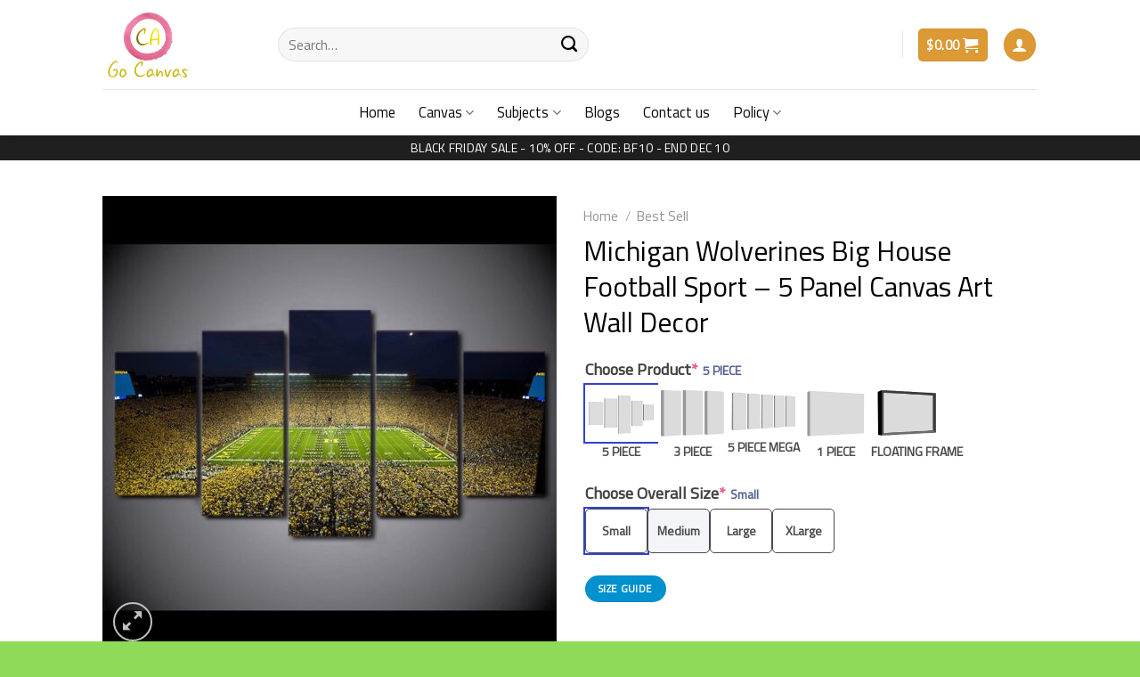

--- FILE ---
content_type: text/html; charset=UTF-8
request_url: https://cagocanvas.com/product/michigan-wolverines-big-house-football-sport-5-panel-canvas-art-wall-decor/
body_size: 53906
content:

<!DOCTYPE html>
<html lang="en-US" prefix="og: https://ogp.me/ns#" class="loading-site no-js">
<head>
	<meta charset="UTF-8" /><link rel="preconnect" href="https://fonts.gstatic.com/" crossorigin /><script src="[data-uri]" defer></script><script data-optimized="1" src="https://cagocanvas.com/wp-content/plugins/litespeed-cache/assets/js/webfontloader.min.js" defer></script>
	<link rel="profile" href="https://gmpg.org/xfn/11" />
	<link rel="pingback" href="https://cagocanvas.com/xmlrpc.php" />

	<script src="[data-uri]" defer></script>

<!-- Google Tag Manager by PYS -->
    <script data-cfasync="false" data-pagespeed-no-defer>
	    window.dataLayerPYS = window.dataLayerPYS || [];
	</script>
<!-- End Google Tag Manager by PYS -->
<!-- Google Tag Manager by PYS -->
<script data-cfasync="false" data-pagespeed-no-defer>
	var pys_datalayer_name = "dataLayer";
	window.dataLayer = window.dataLayer || [];</script> 
<!-- End Google Tag Manager by PYS -->
<!-- Google Tag Manager for WordPress by gtm4wp.com -->
<script data-cfasync="false" data-pagespeed-no-defer>
	var gtm4wp_datalayer_name = "dataLayer";
	var dataLayer = dataLayer || [];
	const gtm4wp_use_sku_instead = false;
	const gtm4wp_id_prefix = '';
	const gtm4wp_remarketing = false;
	const gtm4wp_eec = true;
	const gtm4wp_classicec = false;
	const gtm4wp_currency = 'USD';
	const gtm4wp_product_per_impression = 10;
	const gtm4wp_needs_shipping_address = false;
	const gtm4wp_business_vertical = 'retail';
	const gtm4wp_business_vertical_id = 'id';
</script>
<!-- End Google Tag Manager for WordPress by gtm4wp.com --><meta name="viewport" content="width=device-width, initial-scale=1" />
<!-- Search Engine Optimization by Rank Math - https://rankmath.com/ -->
<title>Michigan Wolverines Big House Football Sport – 5 Panel Canvas Art Wall Decor</title>
<meta name="description" content="Product Details"/>
<meta name="robots" content="follow, index, max-snippet:-1, max-video-preview:-1, max-image-preview:large"/>
<link rel="canonical" href="https://cagocanvas.com/product/michigan-wolverines-big-house-football-sport-5-panel-canvas-art-wall-decor/" />
<meta property="og:locale" content="en_US" />
<meta property="og:type" content="product" />
<meta property="og:title" content="Michigan Wolverines Big House Football Sport – 5 Panel Canvas Art Wall Decor" />
<meta property="og:description" content="Product Details" />
<meta property="og:url" content="https://cagocanvas.com/product/michigan-wolverines-big-house-football-sport-5-panel-canvas-art-wall-decor/" />
<meta property="og:site_name" content="CA Go Canvas" />
<meta property="og:image" content="https://cagocanvas.com/wp-content/uploads/2022/06/michigan_wolverines_big_house_football_sport_–_5_panel_canvas_art_wall_decor_2558.jpg" />
<meta property="og:image:secure_url" content="https://cagocanvas.com/wp-content/uploads/2022/06/michigan_wolverines_big_house_football_sport_–_5_panel_canvas_art_wall_decor_2558.jpg" />
<meta property="og:image:width" content="900" />
<meta property="og:image:height" content="900" />
<meta property="og:image:alt" content="Michigan Wolverines Big House Football Sport – 5 Panel Canvas Art Wall Decor" />
<meta property="og:image:type" content="image/jpeg" />
<meta property="product:price:amount" content="79.99" />
<meta property="product:price:currency" content="USD" />
<meta property="product:availability" content="instock" />
<meta name="twitter:card" content="summary_large_image" />
<meta name="twitter:title" content="Michigan Wolverines Big House Football Sport – 5 Panel Canvas Art Wall Decor" />
<meta name="twitter:description" content="Product Details" />
<meta name="twitter:image" content="https://cagocanvas.com/wp-content/uploads/2022/06/michigan_wolverines_big_house_football_sport_–_5_panel_canvas_art_wall_decor_2558.jpg" />
<meta name="twitter:label1" content="Price" />
<meta name="twitter:data1" content="&#036;79.99" />
<meta name="twitter:label2" content="Availability" />
<meta name="twitter:data2" content="In stock" />
<script type="application/ld+json" class="rank-math-schema">{"@context":"https://schema.org","@graph":[{"@type":"Organization","@id":"https://cagocanvas.com/#organization","name":"CA Go Canvas","url":"https://cagocanvas.com","logo":{"@type":"ImageObject","@id":"https://cagocanvas.com/#logo","url":"https://cagocanvas.com/wp-content/uploads/2020/12/z2215000861359_26efdea0d30bc969b3b13a40824fa84a.jpg","contentUrl":"https://cagocanvas.com/wp-content/uploads/2020/12/z2215000861359_26efdea0d30bc969b3b13a40824fa84a.jpg","caption":"CA Go Canvas","inLanguage":"en-US","width":"2560","height":"2560"}},{"@type":"WebSite","@id":"https://cagocanvas.com/#website","url":"https://cagocanvas.com","name":"CA Go Canvas","alternateName":"Stunning Canvas Art Made Affordable for Everyone","publisher":{"@id":"https://cagocanvas.com/#organization"},"inLanguage":"en-US"},{"@type":"ImageObject","@id":"https://cagocanvas.com/wp-content/uploads/2022/06/michigan_wolverines_big_house_football_sport_\u2013_5_panel_canvas_art_wall_decor_2558.jpg","url":"https://cagocanvas.com/wp-content/uploads/2022/06/michigan_wolverines_big_house_football_sport_\u2013_5_panel_canvas_art_wall_decor_2558.jpg","width":"900","height":"900","inLanguage":"en-US"},{"@type":"ItemPage","@id":"https://cagocanvas.com/product/michigan-wolverines-big-house-football-sport-5-panel-canvas-art-wall-decor/#webpage","url":"https://cagocanvas.com/product/michigan-wolverines-big-house-football-sport-5-panel-canvas-art-wall-decor/","name":"Michigan Wolverines Big House Football Sport \u2013 5 Panel Canvas Art Wall Decor","datePublished":"2022-07-28T12:21:49+00:00","dateModified":"2022-07-28T12:21:49+00:00","isPartOf":{"@id":"https://cagocanvas.com/#website"},"primaryImageOfPage":{"@id":"https://cagocanvas.com/wp-content/uploads/2022/06/michigan_wolverines_big_house_football_sport_\u2013_5_panel_canvas_art_wall_decor_2558.jpg"},"inLanguage":"en-US"},{"@type":"Product","name":"Michigan Wolverines Big House Football Sport \u2013 5 Panel Canvas Art Wall Decor","description":"Product Details","sku":"CV-7670","category":"Best Sell","mainEntityOfPage":{"@id":"https://cagocanvas.com/product/michigan-wolverines-big-house-football-sport-5-panel-canvas-art-wall-decor/#webpage"},"image":[{"@type":"ImageObject","url":"https://cagocanvas.com/wp-content/uploads/2022/06/michigan_wolverines_big_house_football_sport_\u2013_5_panel_canvas_art_wall_decor_2558.jpg","height":"900","width":"900"}],"offers":{"@type":"Offer","price":"79.99","priceCurrency":"USD","priceValidUntil":"2027-12-31","availability":"https://schema.org/InStock","itemCondition":"NewCondition","url":"https://cagocanvas.com/product/michigan-wolverines-big-house-football-sport-5-panel-canvas-art-wall-decor/","seller":{"@type":"Organization","@id":"https://cagocanvas.com/","name":"CA Go Canvas","url":"https://cagocanvas.com","logo":"https://cagocanvas.com/wp-content/uploads/2020/12/z2215000861359_26efdea0d30bc969b3b13a40824fa84a.jpg"}},"@id":"https://cagocanvas.com/product/michigan-wolverines-big-house-football-sport-5-panel-canvas-art-wall-decor/#richSnippet"}]}</script>
<!-- /Rank Math WordPress SEO plugin -->

<link rel='dns-prefetch' href='//cdn.jsdelivr.net' />
<link rel='dns-prefetch' href='//fonts.googleapis.com' />
<link href='https://fonts.gstatic.com' crossorigin rel='preconnect' />
<link rel='prefetch' href='https://cagocanvas.com/wp-content/themes/flatsome/assets/js/chunk.countup.js?ver=3.16.6' />
<link rel='prefetch' href='https://cagocanvas.com/wp-content/themes/flatsome/assets/js/chunk.sticky-sidebar.js?ver=3.16.6' />
<link rel='prefetch' href='https://cagocanvas.com/wp-content/themes/flatsome/assets/js/chunk.tooltips.js?ver=3.16.6' />
<link rel='prefetch' href='https://cagocanvas.com/wp-content/themes/flatsome/assets/js/chunk.vendors-popups.js?ver=3.16.6' />
<link rel='prefetch' href='https://cagocanvas.com/wp-content/themes/flatsome/assets/js/chunk.vendors-slider.js?ver=3.16.6' />
<link rel="alternate" type="application/rss+xml" title="CA Go Canvas &raquo; Feed" href="https://cagocanvas.com/feed/" />
<link rel="alternate" type="application/rss+xml" title="CA Go Canvas &raquo; Comments Feed" href="https://cagocanvas.com/comments/feed/" />
<link rel="alternate" type="application/rss+xml" title="CA Go Canvas &raquo; Michigan Wolverines Big House Football Sport – 5 Panel Canvas Art Wall Decor Comments Feed" href="https://cagocanvas.com/product/michigan-wolverines-big-house-football-sport-5-panel-canvas-art-wall-decor/feed/" />
<style id='wp-block-library-inline-css' type='text/css'>
:root{--wp-admin-theme-color:#007cba;--wp-admin-theme-color--rgb:0,124,186;--wp-admin-theme-color-darker-10:#006ba1;--wp-admin-theme-color-darker-10--rgb:0,107,161;--wp-admin-theme-color-darker-20:#005a87;--wp-admin-theme-color-darker-20--rgb:0,90,135;--wp-admin-border-width-focus:2px;--wp-block-synced-color:#7a00df;--wp-block-synced-color--rgb:122,0,223}@media (min-resolution:192dpi){:root{--wp-admin-border-width-focus:1.5px}}.wp-element-button{cursor:pointer}:root{--wp--preset--font-size--normal:16px;--wp--preset--font-size--huge:42px}:root .has-very-light-gray-background-color{background-color:#eee}:root .has-very-dark-gray-background-color{background-color:#313131}:root .has-very-light-gray-color{color:#eee}:root .has-very-dark-gray-color{color:#313131}:root .has-vivid-green-cyan-to-vivid-cyan-blue-gradient-background{background:linear-gradient(135deg,#00d084,#0693e3)}:root .has-purple-crush-gradient-background{background:linear-gradient(135deg,#34e2e4,#4721fb 50%,#ab1dfe)}:root .has-hazy-dawn-gradient-background{background:linear-gradient(135deg,#faaca8,#dad0ec)}:root .has-subdued-olive-gradient-background{background:linear-gradient(135deg,#fafae1,#67a671)}:root .has-atomic-cream-gradient-background{background:linear-gradient(135deg,#fdd79a,#004a59)}:root .has-nightshade-gradient-background{background:linear-gradient(135deg,#330968,#31cdcf)}:root .has-midnight-gradient-background{background:linear-gradient(135deg,#020381,#2874fc)}.has-regular-font-size{font-size:1em}.has-larger-font-size{font-size:2.625em}.has-normal-font-size{font-size:var(--wp--preset--font-size--normal)}.has-huge-font-size{font-size:var(--wp--preset--font-size--huge)}.has-text-align-center{text-align:center}.has-text-align-left{text-align:left}.has-text-align-right{text-align:right}#end-resizable-editor-section{display:none}.aligncenter{clear:both}.items-justified-left{justify-content:flex-start}.items-justified-center{justify-content:center}.items-justified-right{justify-content:flex-end}.items-justified-space-between{justify-content:space-between}.screen-reader-text{clip:rect(1px,1px,1px,1px);word-wrap:normal!important;border:0;-webkit-clip-path:inset(50%);clip-path:inset(50%);height:1px;margin:-1px;overflow:hidden;padding:0;position:absolute;width:1px}.screen-reader-text:focus{clip:auto!important;background-color:#ddd;-webkit-clip-path:none;clip-path:none;color:#444;display:block;font-size:1em;height:auto;left:5px;line-height:normal;padding:15px 23px 14px;text-decoration:none;top:5px;width:auto;z-index:100000}html :where(.has-border-color){border-style:solid}html :where([style*=border-top-color]){border-top-style:solid}html :where([style*=border-right-color]){border-right-style:solid}html :where([style*=border-bottom-color]){border-bottom-style:solid}html :where([style*=border-left-color]){border-left-style:solid}html :where([style*=border-width]){border-style:solid}html :where([style*=border-top-width]){border-top-style:solid}html :where([style*=border-right-width]){border-right-style:solid}html :where([style*=border-bottom-width]){border-bottom-style:solid}html :where([style*=border-left-width]){border-left-style:solid}html :where(img[class*=wp-image-]){height:auto;max-width:100%}:where(figure){margin:0 0 1em}html :where(.is-position-sticky){--wp-admin--admin-bar--position-offset:var(--wp-admin--admin-bar--height,0px)}@media screen and (max-width:600px){html :where(.is-position-sticky){--wp-admin--admin-bar--position-offset:0px}}
</style>
<link rel='stylesheet' id='cr-frontend-css-css' href='https://cagocanvas.com/wp-content/plugins/customer-reviews-woocommerce/css/frontend.css?ver=5.70.0' type='text/css' media='all' />
<style id='classic-theme-styles-inline-css' type='text/css'>
/*! This file is auto-generated */
.wp-block-button__link{color:#fff;background-color:#32373c;border-radius:9999px;box-shadow:none;text-decoration:none;padding:calc(.667em + 2px) calc(1.333em + 2px);font-size:1.125em}.wp-block-file__button{background:#32373c;color:#fff;text-decoration:none}
</style>
<style id='woocommerce-inline-inline-css' type='text/css'>
.woocommerce form .form-row .required { visibility: visible; }

.product-quick-view-container .input-text.qty, .single-product .product-summary .input-text.qty {
    box-shadow: none !important;
    -webkit-appearance: none !important;
    -webkit-box-shadow: none !important;
    max-width: 100% !important;
    -moz-appearance: textfield;
    padding-right: 38px !important;
    padding-left: 12px !important;
    width: 82px !important;
    background-color: #fff !important;
    border: 1px solid #e6e6e6 !important;
    height: 100% !important;
    line-height: normal;
    text-align: center;
    font-size: 1em;
    appearance: none;
    border-radius: 0;
    min-height:66px;
    color: #333;
}
.product-quick-view-container .quantity, .single-product .product-summary .quantity {
    margin-bottom: 0;
    position: relative;
    border-color: #e6e6e6;
    margin-right: 12px;
    height: 66px;
}
 
body .product-info .quantity .minus, body .product-info .quantity .plus{
    text-align: center;
    position: absolute!important;
    width: 25px;
    height: 33px!important;
    min-height: 33px!important;
    height: 33px;
    padding: 0!important;
    right: 0;
    border: 1px solid #e6e6e6!important;
    background: #f8f8f8;
    border-left: 1px solid #e6e6e6 !important;
    line-height: 33px;
    margin-right: 0;
}
 
body .product-info .quantity .minus{
    bottom: 0;
}
 
.text-center .quantity, .quantity{
    opacity: 1;
    display: inline-block;
    display: -webkit-inline-box;
    display: -ms-inline-flexbox;
    display: inline-flex;
    margin-right: 1em;
    white-space: nowrap;
    vertical-align: top;
}
 
.sg_wrapper_add_to_cart_quantity{
    display: flex;
     
}
.sg_wrapper_add_to_cart_quantity .single_add_to_cart_button{
flex:1;
}
.product-quick-view-container .single_add_to_cart_button, .single-product .single_add_to_cart_button{
    height: 66px;
    margin-bottom: 0;
    border-radius: 3px;
    white-space: nowrap;
    padding: 20px 0;
    display: block;
    width: 100%;
    font-size: 1.2857rem;
    font-weight: 700;
    line-height: 24px!important;
    box-shadow: 0 4px 6px -2px rgb(35 67 92 / 32%);
    border: 1px solid rgba(0,0,0,.16)!important;
}

</style>
<link rel='stylesheet' id='woo-variation-swatches-css' href='https://cagocanvas.com/wp-content/plugins/woo-variation-swatches/assets/css/frontend.min.css?ver=1744383740' type='text/css' media='all' />
<style id='woo-variation-swatches-inline-css' type='text/css'>
:root {
--wvs-tick:url("data:image/svg+xml;utf8,%3Csvg filter='drop-shadow(0px 0px 2px rgb(0 0 0 / .8))' xmlns='http://www.w3.org/2000/svg'  viewBox='0 0 30 30'%3E%3Cpath fill='none' stroke='%23ffffff' stroke-linecap='round' stroke-linejoin='round' stroke-width='4' d='M4 16L11 23 27 7'/%3E%3C/svg%3E");

--wvs-cross:url("data:image/svg+xml;utf8,%3Csvg filter='drop-shadow(0px 0px 5px rgb(255 255 255 / .6))' xmlns='http://www.w3.org/2000/svg' width='72px' height='72px' viewBox='0 0 24 24'%3E%3Cpath fill='none' stroke='%23ff0000' stroke-linecap='round' stroke-width='0.6' d='M5 5L19 19M19 5L5 19'/%3E%3C/svg%3E");
--wvs-single-product-item-width:30px;
--wvs-single-product-item-height:30px;
--wvs-single-product-item-font-size:16px}
</style>
<link rel='stylesheet' id='wc-gateway-ppec-frontend-css' href='https://cagocanvas.com/wp-content/plugins/woocommerce-gateway-paypal-express-checkout/assets/css/wc-gateway-ppec-frontend.css?ver=2.1.3' type='text/css' media='all' />
<link rel='stylesheet' id='wcpa-frontend-css' href='https://cagocanvas.com/wp-content/plugins/woo-custom-product-addons-pro/assets/css/style_1.css?ver=5.1.0' type='text/css' media='all' />
<link rel='stylesheet' id='photoswipe-css' href='https://cagocanvas.com/wp-content/plugins/woocommerce/assets/css/photoswipe/photoswipe.min.css?ver=9.1.5' type='text/css' media='all' />
<link rel='stylesheet' id='photoswipe-default-skin-css' href='https://cagocanvas.com/wp-content/plugins/woocommerce/assets/css/photoswipe/default-skin/default-skin.min.css?ver=9.1.5' type='text/css' media='all' />
<link rel='stylesheet' id='flatsome-main-css' href='https://cagocanvas.com/wp-content/themes/flatsome/assets/css/flatsome.css?ver=3.16.6' type='text/css' media='all' />
<style id='flatsome-main-inline-css' type='text/css'>
@font-face {
				font-family: "fl-icons";
				font-display: block;
				src: url(https://cagocanvas.com/wp-content/themes/flatsome/assets/css/icons/fl-icons.eot?v=3.16.6);
				src:
					url(https://cagocanvas.com/wp-content/themes/flatsome/assets/css/icons/fl-icons.eot#iefix?v=3.16.6) format("embedded-opentype"),
					url(https://cagocanvas.com/wp-content/themes/flatsome/assets/css/icons/fl-icons.woff2?v=3.16.6) format("woff2"),
					url(https://cagocanvas.com/wp-content/themes/flatsome/assets/css/icons/fl-icons.ttf?v=3.16.6) format("truetype"),
					url(https://cagocanvas.com/wp-content/themes/flatsome/assets/css/icons/fl-icons.woff?v=3.16.6) format("woff"),
					url(https://cagocanvas.com/wp-content/themes/flatsome/assets/css/icons/fl-icons.svg?v=3.16.6#fl-icons) format("svg");
			}
</style>
<link rel='stylesheet' id='flatsome-shop-css' href='https://cagocanvas.com/wp-content/themes/flatsome/assets/css/flatsome-shop.css?ver=3.16.6' type='text/css' media='all' />
<link rel='stylesheet' id='flatsome-style-css' href='https://cagocanvas.com/wp-content/themes/flatsome-child/style.css?ver=3.0' type='text/css' media='all' />

<script type="text/javascript" src="https://cagocanvas.com/wp-includes/js/jquery/jquery.min.js?ver=3.7.1" id="jquery-core-js"></script>
<script type="text/javascript" src="https://cagocanvas.com/wp-includes/js/jquery/jquery-migrate.min.js?ver=3.4.1" id="jquery-migrate-js" defer data-deferred="1"></script>
<script type="text/javascript" src="https://cagocanvas.com/wp-content/plugins/woocommerce/assets/js/jquery-blockui/jquery.blockUI.min.js?ver=2.7.0-wc.9.1.5" id="jquery-blockui-js" data-wp-strategy="defer"></script>
<script type="text/javascript" id="wc-add-to-cart-js-extra" src="[data-uri]" defer></script>
<script type="text/javascript" src="https://cagocanvas.com/wp-content/plugins/woocommerce/assets/js/frontend/add-to-cart.min.js?ver=9.1.5" id="wc-add-to-cart-js" defer="defer" data-wp-strategy="defer"></script>
<script type="text/javascript" id="wc-single-product-js-extra" src="[data-uri]" defer></script>
<script type="text/javascript" src="https://cagocanvas.com/wp-content/plugins/woocommerce/assets/js/frontend/single-product.min.js?ver=9.1.5" id="wc-single-product-js" defer="defer" data-wp-strategy="defer"></script>
<script type="text/javascript" src="https://cagocanvas.com/wp-content/plugins/woocommerce/assets/js/js-cookie/js.cookie.min.js?ver=2.1.4-wc.9.1.5" id="js-cookie-js" defer="defer" data-wp-strategy="defer"></script>
<script type="text/javascript" id="woocommerce-js-extra" src="[data-uri]" defer></script>
<script type="text/javascript" src="https://cagocanvas.com/wp-content/plugins/woocommerce/assets/js/frontend/woocommerce.min.js?ver=9.1.5" id="woocommerce-js" defer="defer" data-wp-strategy="defer"></script>
<script type="text/javascript" src="https://cagocanvas.com/wp-content/plugins/duracelltomi-google-tag-manager/js/gtm4wp-woocommerce-enhanced.js?ver=1.18.1" id="gtm4wp-woocommerce-enhanced-js" defer data-deferred="1"></script>
<script type="text/javascript" src="https://cagocanvas.com/wp-content/plugins/woocommerce/assets/js/photoswipe/photoswipe.min.js?ver=4.1.1-wc.9.1.5" id="photoswipe-js" defer="defer" data-wp-strategy="defer"></script>
<script type="text/javascript" src="https://cagocanvas.com/wp-content/plugins/woocommerce/assets/js/photoswipe/photoswipe-ui-default.min.js?ver=4.1.1-wc.9.1.5" id="photoswipe-ui-default-js" defer="defer" data-wp-strategy="defer"></script>
<link rel="https://api.w.org/" href="https://cagocanvas.com/wp-json/" /><link rel="alternate" type="application/json" href="https://cagocanvas.com/wp-json/wp/v2/product/180724" /><link rel="EditURI" type="application/rsd+xml" title="RSD" href="https://cagocanvas.com/xmlrpc.php?rsd" />
<meta name="generator" content="WordPress 6.4.7" />
<link rel='shortlink' href='https://cagocanvas.com/?p=180724' />
<link rel="alternate" type="application/json+oembed" href="https://cagocanvas.com/wp-json/oembed/1.0/embed?url=https%3A%2F%2Fcagocanvas.com%2Fproduct%2Fmichigan-wolverines-big-house-football-sport-5-panel-canvas-art-wall-decor%2F" />
<link rel="alternate" type="text/xml+oembed" href="https://cagocanvas.com/wp-json/oembed/1.0/embed?url=https%3A%2F%2Fcagocanvas.com%2Fproduct%2Fmichigan-wolverines-big-house-football-sport-5-panel-canvas-art-wall-decor%2F&#038;format=xml" />
<!-- Google Tag Manager -->
<script src="[data-uri]" defer></script>
<!-- End Google Tag Manager -->
<!-- Pinterest Tag -->
<script src="[data-uri]" defer></script>
<noscript>
<img height="1" width="1" style="display:none;" alt=""
  src="https://ct.pinterest.com/v3/?event=init&tid=2614019890058&pd[em]=<hashed_email_address>&noscript=1" />
</noscript>
<!-- end Pinterest Tag -->

<script src="[data-uri]" defer></script>

<!-- This website runs the Product Feed PRO for WooCommerce by AdTribes.io plugin - version 13.3.2 -->

<!-- Google Tag Manager for WordPress by gtm4wp.com -->
<!-- GTM Container placement set to off -->
<script data-cfasync="false" data-pagespeed-no-defer type="text/javascript">
	var dataLayer_content = {"pagePostType":"product","pagePostType2":"single-product","productRatingCounts":[],"productAverageRating":0,"productReviewCount":0,"productType":"simple","productIsVariable":0,"event":"gtm4wp.changeDetailViewEEC","ecommerce":{"currencyCode":"USD","detail":{"products":[{"id":180724,"internal_id":180724,"name":"Michigan Wolverines Big House Football Sport – 5 Panel Canvas Art Wall Decor","sku":"CV-7670","category":"Best Sell","price":79.99,"stocklevel":null}]}}};
	dataLayer.push( dataLayer_content );
</script>
<script src="[data-uri]" defer></script>
<!-- End Google Tag Manager for WordPress by gtm4wp.com --><style>.bg{opacity: 0; transition: opacity 1s; -webkit-transition: opacity 1s;} .bg-loaded{opacity: 1;}</style>	<noscript><style>.woocommerce-product-gallery{ opacity: 1 !important; }</style></noscript>
	<script src="[data-uri]" defer></script><style>:root{  --wcpasectiontitlesize:14px;   --wcpalabelsize:14px;   --wcpadescsize:13px;   --wcpaerrorsize:13px;   --wcpalabelweight:normal;   --wcpadescweight:normal;   --wcpaborderwidth:1px;   --wcpaborderradius:6px;   --wcpainputheight:45px;   --wcpachecklabelsize:14px;   --wcpacheckborderwidth:1px;   --wcpacheckwidth:20px;   --wcpacheckheight:20px;   --wcpacheckborderradius:4px;   --wcpacheckbuttonradius:5px;   --wcpacheckbuttonborder:2px;   --wcpaqtywidth:100px;   --wcpaqtyheight:45px;   --wcpaqtyradius:6px; }:root{  --wcpasectiontitlecolor:#4A4A4A;   --wcpasectiontitlebg:rgba(238,238,238,0.28);   --wcpalinecolor:#Bebebe;   --wcpabuttoncolor:#3340d3;   --wcpalabelcolor:#424242;   --wcpadesccolor:#797979;   --wcpabordercolor:#c6d0e9;   --wcpabordercolorfocus:#3561f3;   --wcpainputbgcolor:#FFFFFF;   --wcpainputcolor:#5d5d5d;   --wcpachecklabelcolor:#4a4a4a;   --wcpacheckbgcolor:#3340d3;   --wcpacheckbordercolor:#B9CBE3;   --wcpachecktickcolor:#ffffff;   --wcparadiobgcolor:#3340d3;   --wcparadiobordercolor:#B9CBE3;   --wcparadioselbordercolor:#3340d3;   --wcpabuttontextcolor:#ffffff;   --wcpaerrorcolor:#F55050;   --wcpacheckbuttoncolor:#CAE2F9;   --wcpacheckbuttonbordercolor:#EEEEEE;   --wcpacheckbuttonselectioncolor:#CECECE;   --wcpaimageselectionoutline:#3340d3;   --wcpaimagetickbg:#2649FF;   --wcpaimagetickcolor:#FFFFFF;   --wcpaimagetickborder:#FFFFFF;   --wcpaimagemagnifierbg:#2649FF;   --wcpaimagemagnifiercolor:#ffffff;   --wcpaimagemagnifierborder:#FFFFFF;   --wcpaimageselectionshadow:rgba(0,0,0,0.25);   --wcpachecktogglebg:#CAE2F9;   --wcpachecktogglecirclecolor:#FFFFFF;   --wcpachecktogglebgactive:#BADA55;   --wcpaqtybuttoncolor:#EEEEEE;   --wcpaqtybuttonhovercolor:#DDDDDD;   --wcpaqtybuttontextcolor:#424242; }:root{  --wcpaleftlabelwidth:120px; }</style><style id='wp-fonts-local' type='text/css'>
@font-face{font-family:Inter;font-style:normal;font-weight:300 900;font-display:fallback;src:url('https://cagocanvas.com/wp-content/plugins/woocommerce/assets/fonts/Inter-VariableFont_slnt,wght.woff2') format('woff2');font-stretch:normal;}
@font-face{font-family:Cardo;font-style:normal;font-weight:400;font-display:fallback;src:url('https://cagocanvas.com/wp-content/plugins/woocommerce/assets/fonts/cardo_normal_400.woff2') format('woff2');}
</style>
<link rel="icon" href="https://cagocanvas.com/wp-content/uploads/2020/12/cropped-z2215000861359_26efdea0d30bc969b3b13a40824fa84a-32x32.jpg" sizes="32x32" />
<link rel="icon" href="https://cagocanvas.com/wp-content/uploads/2020/12/cropped-z2215000861359_26efdea0d30bc969b3b13a40824fa84a-192x192.jpg" sizes="192x192" />
<link rel="apple-touch-icon" href="https://cagocanvas.com/wp-content/uploads/2020/12/cropped-z2215000861359_26efdea0d30bc969b3b13a40824fa84a-180x180.jpg" />
<meta name="msapplication-TileImage" content="https://cagocanvas.com/wp-content/uploads/2020/12/cropped-z2215000861359_26efdea0d30bc969b3b13a40824fa84a-270x270.jpg" />
<style id="custom-css" type="text/css">:root {--primary-color: #dd9933;}.header-main{height: 100px}#logo img{max-height: 100px}#logo{width:167px;}.header-bottom{min-height: 35px}.header-top{min-height: 30px}.transparent .header-main{height: 90px}.transparent #logo img{max-height: 90px}.has-transparent + .page-title:first-of-type,.has-transparent + #main > .page-title,.has-transparent + #main > div > .page-title,.has-transparent + #main .page-header-wrapper:first-of-type .page-title{padding-top: 140px;}.header.show-on-scroll,.stuck .header-main{height:49px!important}.stuck #logo img{max-height: 49px!important}.search-form{ width: 50%;}.header-bg-color {background-color: rgba(255,255,255,0.9)}.header-bottom {background-color: #ffffff}.header-main .nav > li > a{line-height: 16px }.stuck .header-main .nav > li > a{line-height: 50px }.header-bottom-nav > li > a{line-height: 32px }@media (max-width: 549px) {.header-main{height: 70px}#logo img{max-height: 70px}}/* Color */.accordion-title.active, .has-icon-bg .icon .icon-inner,.logo a, .primary.is-underline, .primary.is-link, .badge-outline .badge-inner, .nav-outline > li.active> a,.nav-outline >li.active > a, .cart-icon strong,[data-color='primary'], .is-outline.primary{color: #dd9933;}/* Color !important */[data-text-color="primary"]{color: #dd9933!important;}/* Background Color */[data-text-bg="primary"]{background-color: #dd9933;}/* Background */.scroll-to-bullets a,.featured-title, .label-new.menu-item > a:after, .nav-pagination > li > .current,.nav-pagination > li > span:hover,.nav-pagination > li > a:hover,.has-hover:hover .badge-outline .badge-inner,button[type="submit"], .button.wc-forward:not(.checkout):not(.checkout-button), .button.submit-button, .button.primary:not(.is-outline),.featured-table .title,.is-outline:hover, .has-icon:hover .icon-label,.nav-dropdown-bold .nav-column li > a:hover, .nav-dropdown.nav-dropdown-bold > li > a:hover, .nav-dropdown-bold.dark .nav-column li > a:hover, .nav-dropdown.nav-dropdown-bold.dark > li > a:hover, .header-vertical-menu__opener ,.is-outline:hover, .tagcloud a:hover,.grid-tools a, input[type='submit']:not(.is-form), .box-badge:hover .box-text, input.button.alt,.nav-box > li > a:hover,.nav-box > li.active > a,.nav-pills > li.active > a ,.current-dropdown .cart-icon strong, .cart-icon:hover strong, .nav-line-bottom > li > a:before, .nav-line-grow > li > a:before, .nav-line > li > a:before,.banner, .header-top, .slider-nav-circle .flickity-prev-next-button:hover svg, .slider-nav-circle .flickity-prev-next-button:hover .arrow, .primary.is-outline:hover, .button.primary:not(.is-outline), input[type='submit'].primary, input[type='submit'].primary, input[type='reset'].button, input[type='button'].primary, .badge-inner{background-color: #dd9933;}/* Border */.nav-vertical.nav-tabs > li.active > a,.scroll-to-bullets a.active,.nav-pagination > li > .current,.nav-pagination > li > span:hover,.nav-pagination > li > a:hover,.has-hover:hover .badge-outline .badge-inner,.accordion-title.active,.featured-table,.is-outline:hover, .tagcloud a:hover,blockquote, .has-border, .cart-icon strong:after,.cart-icon strong,.blockUI:before, .processing:before,.loading-spin, .slider-nav-circle .flickity-prev-next-button:hover svg, .slider-nav-circle .flickity-prev-next-button:hover .arrow, .primary.is-outline:hover{border-color: #dd9933}.nav-tabs > li.active > a{border-top-color: #dd9933}.widget_shopping_cart_content .blockUI.blockOverlay:before { border-left-color: #dd9933 }.woocommerce-checkout-review-order .blockUI.blockOverlay:before { border-left-color: #dd9933 }/* Fill */.slider .flickity-prev-next-button:hover svg,.slider .flickity-prev-next-button:hover .arrow{fill: #dd9933;}/* Focus */.primary:focus-visible, .submit-button:focus-visible, button[type="submit"]:focus-visible { outline-color: #dd9933!important; }/* Background Color */[data-icon-label]:after, .secondary.is-underline:hover,.secondary.is-outline:hover,.icon-label,.button.secondary:not(.is-outline),.button.alt:not(.is-outline), .badge-inner.on-sale, .button.checkout, .single_add_to_cart_button, .current .breadcrumb-step{ background-color:#0091ce; }[data-text-bg="secondary"]{background-color: #0091ce;}/* Color */.secondary.is-underline,.secondary.is-link, .secondary.is-outline,.stars a.active, .star-rating:before, .woocommerce-page .star-rating:before,.star-rating span:before, .color-secondary{color: #0091ce}/* Color !important */[data-text-color="secondary"]{color: #0091ce!important;}/* Border */.secondary.is-outline:hover{border-color:#0091ce}/* Focus */.secondary:focus-visible, .alt:focus-visible { outline-color: #0091ce!important; }.success.is-underline:hover,.success.is-outline:hover,.success{background-color: #82da29}.success-color, .success.is-link, .success.is-outline{color: #82da29;}.success-border{border-color: #82da29!important;}/* Color !important */[data-text-color="success"]{color: #82da29!important;}/* Background Color */[data-text-bg="success"]{background-color: #82da29;}body{color: #000000}h1,h2,h3,h4,h5,h6,.heading-font{color: #000000;}body{font-size: 114%;}@media screen and (max-width: 549px){body{font-size: 111%;}}body{font-family: "Titillium Web", sans-serif;}body {font-weight: 400;font-style: normal;}.nav > li > a {font-family: "Titillium Web", sans-serif;}.mobile-sidebar-levels-2 .nav > li > ul > li > a {font-family: "Titillium Web", sans-serif;}.nav > li > a,.mobile-sidebar-levels-2 .nav > li > ul > li > a {font-weight: 400;font-style: normal;}h1,h2,h3,h4,h5,h6,.heading-font, .off-canvas-center .nav-sidebar.nav-vertical > li > a{font-family: "Titillium Web", sans-serif;}h1,h2,h3,h4,h5,h6,.heading-font,.banner h1,.banner h2 {font-weight: 400;font-style: normal;}.alt-font{font-family: "Titillium Web", sans-serif;}.alt-font {font-weight: 400!important;font-style: normal!important;}.header:not(.transparent) .header-bottom-nav.nav > li > a{color: #0a0a0a;}.header:not(.transparent) .header-bottom-nav.nav > li > a:hover,.header:not(.transparent) .header-bottom-nav.nav > li.active > a,.header:not(.transparent) .header-bottom-nav.nav > li.current > a,.header:not(.transparent) .header-bottom-nav.nav > li > a.active,.header:not(.transparent) .header-bottom-nav.nav > li > a.current{color: #d63838;}.header-bottom-nav.nav-line-bottom > li > a:before,.header-bottom-nav.nav-line-grow > li > a:before,.header-bottom-nav.nav-line > li > a:before,.header-bottom-nav.nav-box > li > a:hover,.header-bottom-nav.nav-box > li.active > a,.header-bottom-nav.nav-pills > li > a:hover,.header-bottom-nav.nav-pills > li.active > a{color:#FFF!important;background-color: #d63838;}.shop-page-title.featured-title .title-overlay{background-color: rgba(4,31,234,0.56);}.current .breadcrumb-step, [data-icon-label]:after, .button#place_order,.button.checkout,.checkout-button,.single_add_to_cart_button.button{background-color: #00c697!important }.has-equal-box-heights .box-image {padding-top: 100%;}.shop-page-title.featured-title .title-bg{ background-image: url(https://cagocanvas.com/wp-content/uploads/2022/06/michigan_wolverines_big_house_football_sport_–_5_panel_canvas_art_wall_decor_2558.jpg)!important;}@media screen and (min-width: 550px){.products .box-vertical .box-image{min-width: 247px!important;width: 247px!important;}}.footer-1{background-color: #EFEFEF}.footer-2{background-color: #FFFFFF}.absolute-footer, html{background-color: rgba(125,214,62,0.86)}button[name='update_cart'] { display: none; }.nav-vertical-fly-out > li + li {border-top-width: 1px; border-top-style: solid;}/* Custom CSS */ul li.bullet-checkmark, ul li.bullet-star {border-bottom: none;list-style: none;margin: 0;padding: 7px 0 7px 25px;position: relative;}.single_add_to_cart_button.button {background: #00c697 !important;border-radius: 10px;}.wcpa_wrap .wcpa_field_label {font-weight: bold;font-size: inherit;}.wcpa_wrap .wcpa_field {font-size: 0.8em;}.woocommerce-Price-amount.amount {color: #ec0303;}.wcpa_price_outer {color: #f44336;}.wcpa_total span.wcpa_price_outer {display: block !important;}.wcpa_total span.wcpa_price_outer span {display: inline !important;}.wcpa_total span {display: none;}.wcpa_total {font-size: 26px !important;font-weight: bold; }.wcpa_wrap .wcpa_image .wcpa_image_label {margin: 0;display: block;text-align: center;}.wcpa_wrap .wcpa_color_wrap.wcpa_color_luma_235 .wcpa_color_bg {border: 1px solid;}.price-wrapper .price {font-size: 1em;}.product-summary span.amount{display:none;}/* Custom CSS size guide */.wcpa_form_outer .wcpa_row {position: relative;}/* PART 1 - truoc chuyen canh Lazy Load */img[data-lazyloaded]{opacity: 0;}/* PART 2 - hieu ung khi chuyen canh Lazy Load */img.litespeed-loaded{-webkit-transition: opacity .3s ease-in;-moz-transition: opacity .3s ease-in;transition: opacity .3s ease-in;opacity: 1;}@media (max-width: 768px) {.woocommerce-page table.cart .product-thumbnail:before {display: none;}.woocommerce table.cart .product-thumbnail, .woocommerce-page table.cart .product-thumbnail {display: block;}}.anh-tron .img-inner img {border-radius: 60% !important;}.label-new.menu-item > a:after{content:"New";}.label-hot.menu-item > a:after{content:"Hot";}.label-sale.menu-item > a:after{content:"Sale";}.label-popular.menu-item > a:after{content:"Popular";}</style>		<style type="text/css" id="wp-custom-css">
			li.additional_information_tab {
    display: none !important;
}

.black-friday {
    flex: 1;
		font-family: Titillium Web;
    background-position: center center;
    background-size: cover;
    height: 100%;
    padding: 5px 20px;
    display: flex;
    align-items: center;
    justify-content: center;
    font-weight: 500;
    font-size: 14px;
    line-height: 19px;
    letter-spacing: .02em;
    text-transform: uppercase;
    color: var(--rz-color-dark);
}


.bmsm-heading {
    vertical-align: middle;
    width: 100%;
    border: 2px dashed #03a9f4;
    padding: 10px;
    margin-bottom: 10px;
    border-radius: 8px;
    margin-top: 15px;
}

.sgboxes {
    display: table-row;
    padding-bottom: 20px;
}

.bmsm-heading .sgbox1 {
    width: 50px;
    max-width: 50px;
}

.bmsm-heading .sgbox1 svg {
    width: 50px;
    max-width: 50px;
    height: 50px;
}

.bmsm-heading .sgbox2 {
    padding-left: 10px;
}

.bmsm-heading .sgbox1, .bmsm-heading .sgbox2 {
    display: table-cell;
    vertical-align: middle;
}

.bmsm-title {
    color: red;
    font-weight: 700;
    line-height: 20px;
    text-align: left;
    font-size: 17px;
}

.bmsm-text {
    color: #bcbcbc;
    font-size: 13px;
    line-height: 18px;
    text-align: left;
}

.bmsm-items {
    margin: 0;
    padding: 0;
}

.bmsm-items li {
    z-index: 15;
    transition: .15s ease-in-out;
    width: 100%;
    height: 54px;
    /* padding: 0 16px; */
    background: #f8f8f8;
    border-radius: 8px;
    display: flex;
    justify-content: space-between;
    align-items: center;
    margin: 4px 0 !important;
    list-style: none;
    position: relative;
}

.bmsm-item-text {
    color: #bcbcbc;
    font-size: 14px;
    line-height: 18px;
    text-align: left;
}

.bmsm-item-title {
    color: red;
    font-weight: 700;
    line-height: 20px;
    text-align: left;
}

.bmsm-item-label {
    margin-right: 7px;
    font-weight: 700;
    font-size: 14px;
    background: #00c697;
    color: #fff;
    padding: 2px 5px;
}

.bmsm-item-title-wrp {
    color: #bcbcbc;
    font-size: 14px;
    line-height: 18px;
    text-align: left;
}
.bmsm-items-add {
    border: none;
    padding: 7px 16px;
    position: absolute;
    top: 50%;
    margin-top: -15px;
    right: 10px;
    cursor: pointer;
    background-color: #00c697;
    word-spacing: normal;
    align-items: flex-start;
    color: #fff;
    font-weight: 700;
}
.bmsm-items-add a {
    color: #fff;
}
@media only screen and (max-width: 479px){
	.bmsm-item-label {
    display: inline-block;
}
	.bmsm-item-title-wrp {
    display: block;
    margin-top: 3px;
}
}


		</style>
		</head>

<body data-rsssl=1 class="product-template-default single single-product postid-180724 theme-flatsome woocommerce woocommerce-page woocommerce-no-js woo-variation-swatches wvs-behavior-blur wvs-theme-flatsome-child wvs-show-label wvs-tooltip header-shadow lightbox nav-dropdown-has-arrow nav-dropdown-has-shadow nav-dropdown-has-border has-lightbox">

<!-- Google Tag Manager (noscript) -->
<noscript><iframe data-lazyloaded="1" src="about:blank" data-src="https://www.googletagmanager.com/ns.html?id=GTM-W3PV382"
height="0" width="0" style="display:none;visibility:hidden"></iframe><noscript><iframe src="https://www.googletagmanager.com/ns.html?id=GTM-W3PV382"
height="0" width="0" style="display:none;visibility:hidden"></iframe></noscript></noscript>
<!-- End Google Tag Manager (noscript) -->
<a class="skip-link screen-reader-text" href="#main">Skip to content</a>

<div id="wrapper">

	
	<header id="header" class="header has-sticky sticky-jump">
		<div class="header-wrapper">
			<div id="masthead" class="header-main ">
      <div class="header-inner flex-row container logo-left medium-logo-center" role="navigation">

          <!-- Logo -->
          <div id="logo" class="flex-col logo">
            
<!-- Header logo -->
<a href="https://cagocanvas.com/" title="CA Go Canvas - Stunning Canvas Art Made Affordable for Everyone" rel="home">
		<img data-lazyloaded="1" src="[data-uri]" width="800" height="800" data-src="https://cagocanvas.com/wp-content/uploads/2020/12/z2215000861359_26efdea0d30bc969b3b13a40824fa84a-800x800.jpg" class="header_logo header-logo" alt="CA Go Canvas"/><noscript><img width="800" height="800" src="https://cagocanvas.com/wp-content/uploads/2020/12/z2215000861359_26efdea0d30bc969b3b13a40824fa84a-800x800.jpg" class="header_logo header-logo" alt="CA Go Canvas"/></noscript><img data-lazyloaded="1" src="[data-uri]"  width="800" height="800" data-src="https://cagocanvas.com/wp-content/uploads/2020/12/z2215000861359_26efdea0d30bc969b3b13a40824fa84a-800x800.jpg" class="header-logo-dark" alt="CA Go Canvas"/><noscript><img  width="800" height="800" src="https://cagocanvas.com/wp-content/uploads/2020/12/z2215000861359_26efdea0d30bc969b3b13a40824fa84a-800x800.jpg" class="header-logo-dark" alt="CA Go Canvas"/></noscript></a>
          </div>

          <!-- Mobile Left Elements -->
          <div class="flex-col show-for-medium flex-left">
            <ul class="mobile-nav nav nav-left ">
              <li class="nav-icon has-icon">
  		<a href="#" data-open="#main-menu" data-pos="left" data-bg="main-menu-overlay" data-color="" class="is-small" aria-label="Menu" aria-controls="main-menu" aria-expanded="false">

		  <i class="icon-menu" ></i>
		  		</a>
	</li>
            </ul>
          </div>

          <!-- Left Elements -->
          <div class="flex-col hide-for-medium flex-left
            flex-grow">
            <ul class="header-nav header-nav-main nav nav-left  nav-size-large nav-uppercase" >
              <li class="header-search-form search-form html relative has-icon">
	<div class="header-search-form-wrapper">
		<div class="searchform-wrapper ux-search-box relative form-flat is-normal"><form role="search" method="get" class="searchform" action="https://cagocanvas.com/">
	<div class="flex-row relative">
						<div class="flex-col flex-grow">
			<label class="screen-reader-text" for="woocommerce-product-search-field-0">Search for:</label>
			<input type="search" id="woocommerce-product-search-field-0" class="search-field mb-0" placeholder="Search&hellip;" value="" name="s" />
			<input type="hidden" name="post_type" value="product" />
					</div>
		<div class="flex-col">
			<button type="submit" value="Search" class="ux-search-submit submit-button secondary button  icon mb-0" aria-label="Submit">
				<i class="icon-search" ></i>			</button>
		</div>
	</div>
	<div class="live-search-results text-left z-top"></div>
</form>
</div>	</div>
</li>
            </ul>
          </div>

          <!-- Right Elements -->
          <div class="flex-col hide-for-medium flex-right">
            <ul class="header-nav header-nav-main nav nav-right  nav-size-large nav-uppercase">
              <li class="header-divider"></li><li class="cart-item has-icon">
<div class="header-button">
	<a href="https://cagocanvas.com/cart/" class="header-cart-link off-canvas-toggle nav-top-link icon primary button round is-small" data-open="#cart-popup" data-class="off-canvas-cart" title="Cart" data-pos="right">

<span class="header-cart-title">
          <span class="cart-price"><span class="woocommerce-Price-amount amount"><bdi><span class="woocommerce-Price-currencySymbol">&#36;</span>0.00</bdi></span></span>
  </span>

    <i class="icon-shopping-cart"
    data-icon-label="0">
  </i>
  </a>
</div>


  <!-- Cart Sidebar Popup -->
  <div id="cart-popup" class="mfp-hide widget_shopping_cart">
  <div class="cart-popup-inner inner-padding">
      <div class="cart-popup-title text-center">
          <h4 class="uppercase">Cart</h4>
          <div class="is-divider"></div>
      </div>
      <div class="widget_shopping_cart_content">
          

	<p class="woocommerce-mini-cart__empty-message">No products in the cart.</p>


      </div>
            <div class="cart-sidebar-content relative"></div>  </div>
  </div>

</li>
<li class="account-item has-icon
    "
>
<div class="header-button">
<a href="https://cagocanvas.com/my-account/"
    class="nav-top-link nav-top-not-logged-in icon primary button circle is-small"
    data-open="#login-form-popup"  >
  <i class="icon-user" ></i>
</a>

</div>

</li>
            </ul>
          </div>

          <!-- Mobile Right Elements -->
          <div class="flex-col show-for-medium flex-right">
            <ul class="mobile-nav nav nav-right ">
              <li class="cart-item has-icon">

<div class="header-button">      <a href="https://cagocanvas.com/cart/" class="header-cart-link off-canvas-toggle nav-top-link icon primary button round is-small" data-open="#cart-popup" data-class="off-canvas-cart" title="Cart" data-pos="right">
  
    <i class="icon-shopping-cart"
    data-icon-label="0">
  </i>
  </a>
</div>
</li>
            </ul>
          </div>

      </div>

            <div class="container"><div class="top-divider full-width"></div></div>
      </div>
<div id="wide-nav" class="header-bottom wide-nav flex-has-center hide-for-medium">
    <div class="flex-row container">

            
                        <div class="flex-col hide-for-medium flex-center">
                <ul class="nav header-nav header-bottom-nav nav-center  nav-line-grow nav-size-medium nav-spacing-xlarge">
                    <li id="menu-item-258517" class="menu-item menu-item-type-post_type menu-item-object-page menu-item-home menu-item-258517 menu-item-design-default"><a href="https://cagocanvas.com/" class="nav-top-link">Home</a></li>
<li id="menu-item-7305" class="menu-item menu-item-type-post_type menu-item-object-page menu-item-has-children current_page_parent menu-item-7305 menu-item-design-default has-dropdown"><a href="https://cagocanvas.com/shop/" class="nav-top-link" aria-expanded="false" aria-haspopup="menu">Canvas<i class="icon-angle-down" ></i></a>
<ul class="sub-menu nav-dropdown nav-dropdown-default">
	<li id="menu-item-256220" class="menu-item menu-item-type-taxonomy menu-item-object-product_cat menu-item-256220"><a href="https://cagocanvas.com/product-category/5-piece/">Canvas 5 Pieces</a></li>
	<li id="menu-item-239543" class="menu-item menu-item-type-custom menu-item-object-custom menu-item-239543"><a href="https://cagocanvas.com/product-category/3-piece/">Canvas 3 Pieces</a></li>
	<li id="menu-item-239542" class="menu-item menu-item-type-custom menu-item-object-custom menu-item-239542"><a href="https://cagocanvas.com/product-category/1-piece/">Canvas 1 Pieces</a></li>
</ul>
</li>
<li id="menu-item-253108" class="menu-item menu-item-type-custom menu-item-object-custom menu-item-has-children menu-item-253108 menu-item-design-default has-dropdown"><a href="https://cagocanvas.com/subjects/" class="nav-top-link" aria-expanded="false" aria-haspopup="menu">Subjects<i class="icon-angle-down" ></i></a>
<ul class="sub-menu nav-dropdown nav-dropdown-default">
	<li id="menu-item-273908" class="menu-item menu-item-type-taxonomy menu-item-object-product_cat menu-item-273908"><a href="https://cagocanvas.com/product-category/animal-wall-art/">Animal Wall Art</a></li>
	<li id="menu-item-263344" class="menu-item menu-item-type-taxonomy menu-item-object-product_cat menu-item-263344"><a href="https://cagocanvas.com/product-category/abstract-wall-art/">Abstract</a></li>
	<li id="menu-item-263347" class="menu-item menu-item-type-taxonomy menu-item-object-product_cat menu-item-263347"><a href="https://cagocanvas.com/product-category/animal-wall-art/">Animal</a></li>
	<li id="menu-item-273907" class="menu-item menu-item-type-taxonomy menu-item-object-product_cat menu-item-273907"><a href="https://cagocanvas.com/product-category/beach-ocean-wall-art/">Beach &amp; Ocean Wall Art</a></li>
	<li id="menu-item-261204" class="menu-item menu-item-type-taxonomy menu-item-object-product_cat menu-item-261204"><a href="https://cagocanvas.com/product-category/landscape-wall-art/">Landscape</a></li>
	<li id="menu-item-261205" class="menu-item menu-item-type-taxonomy menu-item-object-product_cat menu-item-261205"><a href="https://cagocanvas.com/product-category/religious-wall-art/">Religious</a></li>
	<li id="menu-item-263342" class="menu-item menu-item-type-taxonomy menu-item-object-product_cat menu-item-263342"><a href="https://cagocanvas.com/product-category/city-view-wall-art/">City View</a></li>
	<li id="menu-item-239549" class="menu-item menu-item-type-custom menu-item-object-custom menu-item-239549"><a href="https://cagocanvas.com/product-category/best-selling/">Best Selling</a></li>
</ul>
</li>
<li id="menu-item-273880" class="menu-item menu-item-type-post_type menu-item-object-page menu-item-273880 menu-item-design-default"><a href="https://cagocanvas.com/blogs/" class="nav-top-link">Blogs</a></li>
<li id="menu-item-7304" class="menu-item menu-item-type-post_type menu-item-object-page menu-item-7304 menu-item-design-default"><a href="https://cagocanvas.com/contact-us/" class="nav-top-link">Contact us</a></li>
<li id="menu-item-10775" class="menu-item menu-item-type-post_type menu-item-object-page menu-item-has-children menu-item-10775 menu-item-design-default has-dropdown"><a href="https://cagocanvas.com/term-of-use/" class="nav-top-link" aria-expanded="false" aria-haspopup="menu">Policy<i class="icon-angle-down" ></i></a>
<ul class="sub-menu nav-dropdown nav-dropdown-default">
	<li id="menu-item-10780" class="menu-item menu-item-type-post_type menu-item-object-page menu-item-10780"><a href="https://cagocanvas.com/shipping-policy/">Shipping Policy</a></li>
	<li id="menu-item-10781" class="menu-item menu-item-type-post_type menu-item-object-page menu-item-10781"><a href="https://cagocanvas.com/term-of-use/">Term Of Use</a></li>
	<li id="menu-item-10779" class="menu-item menu-item-type-post_type menu-item-object-page menu-item-10779"><a href="https://cagocanvas.com/returns-and-refund-policy/">Returns And Refund Policy</a></li>
	<li id="menu-item-10777" class="menu-item menu-item-type-post_type menu-item-object-page menu-item-10777"><a href="https://cagocanvas.com/q-faq/">FAQs</a></li>
	<li id="menu-item-10776" class="menu-item menu-item-type-post_type menu-item-object-page menu-item-10776"><a href="https://cagocanvas.com/payment-methods/">Billing Terms &#038; Conditions</a></li>
	<li id="menu-item-10774" class="menu-item menu-item-type-post_type menu-item-object-page menu-item-privacy-policy menu-item-10774"><a href="https://cagocanvas.com/privacy-policy/">Privacy Policy</a></li>
	<li id="menu-item-11749" class="menu-item menu-item-type-post_type menu-item-object-page menu-item-11749"><a href="https://cagocanvas.com/cookie-policy/">Cookie policy</a></li>
</ul>
</li>
                </ul>
            </div>
            
            
            
    </div>
</div>

<div class="header-bg-container fill"><div class="header-bg-image fill"></div><div class="header-bg-color fill"></div></div>		</div>
	</header>

	<div class="header-block block-html-after-header z-1" style="position:relative;top:-1px;"><div class="black-friday" style="background-color:#1f1f1f;--rz-color-dark:#ffffff;">Black Friday Sale - 10% OFF - Code: bf10 - end Dec 10</div>
	<main id="main" class="">

	<div class="shop-container">

		
			<div class="container">
	<div class="woocommerce-notices-wrapper"></div></div>
<div id="product-180724" class="wcpa_has_options product type-product post-180724 status-publish first instock product_cat-best-sell has-post-thumbnail shipping-taxable purchasable product-type-simple">
	<div class="product-container">
  <div class="product-main">
    <div class="row content-row mb-0">

    	<div class="product-gallery large-6 col">
    	
<div class="product-images relative mb-half has-hover woocommerce-product-gallery woocommerce-product-gallery--with-images woocommerce-product-gallery--columns-4 images" data-columns="4">

  <div class="badge-container is-larger absolute left top z-1">

</div>

  <div class="image-tools absolute top show-on-hover right z-3">
      </div>

  <figure class="woocommerce-product-gallery__wrapper product-gallery-slider slider slider-nav-small mb-half"
        data-flickity-options='{
                "cellAlign": "center",
                "wrapAround": true,
                "autoPlay": false,
                "prevNextButtons":true,
                "adaptiveHeight": true,
                "imagesLoaded": true,
                "lazyLoad": 1,
                "dragThreshold" : 15,
                "pageDots": false,
                "rightToLeft": false       }'>
    <div data-thumb="https://cagocanvas.com/wp-content/uploads/2022/06/michigan_wolverines_big_house_football_sport_–_5_panel_canvas_art_wall_decor_2558-100x100.jpg" data-thumb-alt="" class="woocommerce-product-gallery__image slide first"><a href="https://cagocanvas.com/wp-content/uploads/2022/06/michigan_wolverines_big_house_football_sport_–_5_panel_canvas_art_wall_decor_2558.jpg"><img width="510" height="510" src="https://cagocanvas.com/wp-content/uploads/2022/06/michigan_wolverines_big_house_football_sport_–_5_panel_canvas_art_wall_decor_2558-510x510.jpg" class="wp-post-image skip-lazy" alt="" title="Michigan Wolverines Big House Football Sport – 5 Panel Canvas Art Wall Decor" data-caption="" data-src="https://cagocanvas.com/wp-content/uploads/2022/06/michigan_wolverines_big_house_football_sport_–_5_panel_canvas_art_wall_decor_2558.jpg" data-large_image="https://cagocanvas.com/wp-content/uploads/2022/06/michigan_wolverines_big_house_football_sport_–_5_panel_canvas_art_wall_decor_2558.jpg" data-large_image_width="900" data-large_image_height="900" decoding="async" fetchpriority="high" srcset="https://cagocanvas.com/wp-content/uploads/2022/06/michigan_wolverines_big_house_football_sport_–_5_panel_canvas_art_wall_decor_2558-510x510.jpg 510w, https://cagocanvas.com/wp-content/uploads/2022/06/michigan_wolverines_big_house_football_sport_–_5_panel_canvas_art_wall_decor_2558-247x247.jpg 247w, https://cagocanvas.com/wp-content/uploads/2022/06/michigan_wolverines_big_house_football_sport_–_5_panel_canvas_art_wall_decor_2558-100x100.jpg 100w, https://cagocanvas.com/wp-content/uploads/2022/06/michigan_wolverines_big_house_football_sport_–_5_panel_canvas_art_wall_decor_2558.jpg 900w" sizes="(max-width: 510px) 100vw, 510px" /></a></div>  </figure>

  <div class="image-tools absolute bottom left z-3">
        <a href="#product-zoom" class="zoom-button button is-outline circle icon tooltip hide-for-small" title="Zoom">
      <i class="icon-expand" ></i>    </a>
   </div>
</div>

    	</div>

    	<div class="product-info summary col-fit col entry-summary product-summary text-left">

    		<nav class="woocommerce-breadcrumb breadcrumbs "><a href="https://cagocanvas.com">Home</a> <span class="divider">&#47;</span> <a href="https://cagocanvas.com/product-category/best-sell/">Best Sell</a></nav><h1 class="product-title product_title entry-title">
	Michigan Wolverines Big House Football Sport – 5 Panel Canvas Art Wall Decor</h1>

<ul class="next-prev-thumbs is-small show-for-medium">         <li class="prod-dropdown has-dropdown">
               <a href="https://cagocanvas.com/product/splatoon-2-colorful-characters-gaming-5-panel-canvas-art-wall-decor/"  rel="next" class="button icon is-outline circle">
                  <i class="icon-angle-left" ></i>              </a>
              <div class="nav-dropdown">
                <a title="Splatoon 2 Colorful Characters Gaming – 5 Panel Canvas Art Wall Decor" href="https://cagocanvas.com/product/splatoon-2-colorful-characters-gaming-5-panel-canvas-art-wall-decor/">
                <img data-lazyloaded="1" src="[data-uri]" width="100" height="100" data-src="https://cagocanvas.com/wp-content/uploads/2022/06/splatoon_2_colorful_characters_gaming_–_5_panel_canvas_art_wall_decor_1602-100x100.jpg" class="attachment-woocommerce_gallery_thumbnail size-woocommerce_gallery_thumbnail wp-post-image" alt="" decoding="async" data-srcset="https://cagocanvas.com/wp-content/uploads/2022/06/splatoon_2_colorful_characters_gaming_–_5_panel_canvas_art_wall_decor_1602-100x100.jpg 100w, https://cagocanvas.com/wp-content/uploads/2022/06/splatoon_2_colorful_characters_gaming_–_5_panel_canvas_art_wall_decor_1602-247x247.jpg 247w, https://cagocanvas.com/wp-content/uploads/2022/06/splatoon_2_colorful_characters_gaming_–_5_panel_canvas_art_wall_decor_1602-510x510.jpg 510w, https://cagocanvas.com/wp-content/uploads/2022/06/splatoon_2_colorful_characters_gaming_–_5_panel_canvas_art_wall_decor_1602.jpg 1000w" data-sizes="(max-width: 100px) 100vw, 100px" /><noscript><img width="100" height="100" src="https://cagocanvas.com/wp-content/uploads/2022/06/splatoon_2_colorful_characters_gaming_–_5_panel_canvas_art_wall_decor_1602-100x100.jpg" class="attachment-woocommerce_gallery_thumbnail size-woocommerce_gallery_thumbnail wp-post-image" alt="" decoding="async" srcset="https://cagocanvas.com/wp-content/uploads/2022/06/splatoon_2_colorful_characters_gaming_–_5_panel_canvas_art_wall_decor_1602-100x100.jpg 100w, https://cagocanvas.com/wp-content/uploads/2022/06/splatoon_2_colorful_characters_gaming_–_5_panel_canvas_art_wall_decor_1602-247x247.jpg 247w, https://cagocanvas.com/wp-content/uploads/2022/06/splatoon_2_colorful_characters_gaming_–_5_panel_canvas_art_wall_decor_1602-510x510.jpg 510w, https://cagocanvas.com/wp-content/uploads/2022/06/splatoon_2_colorful_characters_gaming_–_5_panel_canvas_art_wall_decor_1602.jpg 1000w" sizes="(max-width: 100px) 100vw, 100px" /></noscript></a>
              </div>
          </li>
               <li class="prod-dropdown has-dropdown">
               <a href="https://cagocanvas.com/product/penrith-panthers-nrl-football-5-panel-canvas-art-wall-decor/" rel="next" class="button icon is-outline circle">
                  <i class="icon-angle-right" ></i>              </a>
              <div class="nav-dropdown">
                  <a title="Penrith Panthers NRL Football – 5 Panel Canvas Art Wall Decor" href="https://cagocanvas.com/product/penrith-panthers-nrl-football-5-panel-canvas-art-wall-decor/">
                  <img data-lazyloaded="1" src="[data-uri]" width="100" height="100" data-src="https://cagocanvas.com/wp-content/uploads/2022/06/penrith_panthers_nrl_football_–_5_panel_canvas_art_wall_decor_1426-100x100.jpg" class="attachment-woocommerce_gallery_thumbnail size-woocommerce_gallery_thumbnail wp-post-image" alt="" decoding="async" data-srcset="https://cagocanvas.com/wp-content/uploads/2022/06/penrith_panthers_nrl_football_–_5_panel_canvas_art_wall_decor_1426-100x100.jpg 100w, https://cagocanvas.com/wp-content/uploads/2022/06/penrith_panthers_nrl_football_–_5_panel_canvas_art_wall_decor_1426-247x248.jpg 247w, https://cagocanvas.com/wp-content/uploads/2022/06/penrith_panthers_nrl_football_–_5_panel_canvas_art_wall_decor_1426-510x513.jpg 510w, https://cagocanvas.com/wp-content/uploads/2022/06/penrith_panthers_nrl_football_–_5_panel_canvas_art_wall_decor_1426.jpg 800w" data-sizes="(max-width: 100px) 100vw, 100px" /><noscript><img width="100" height="100" src="https://cagocanvas.com/wp-content/uploads/2022/06/penrith_panthers_nrl_football_–_5_panel_canvas_art_wall_decor_1426-100x100.jpg" class="attachment-woocommerce_gallery_thumbnail size-woocommerce_gallery_thumbnail wp-post-image" alt="" decoding="async" srcset="https://cagocanvas.com/wp-content/uploads/2022/06/penrith_panthers_nrl_football_–_5_panel_canvas_art_wall_decor_1426-100x100.jpg 100w, https://cagocanvas.com/wp-content/uploads/2022/06/penrith_panthers_nrl_football_–_5_panel_canvas_art_wall_decor_1426-247x248.jpg 247w, https://cagocanvas.com/wp-content/uploads/2022/06/penrith_panthers_nrl_football_–_5_panel_canvas_art_wall_decor_1426-510x513.jpg 510w, https://cagocanvas.com/wp-content/uploads/2022/06/penrith_panthers_nrl_football_–_5_panel_canvas_art_wall_decor_1426.jpg 800w" sizes="(max-width: 100px) 100vw, 100px" /></noscript></a>
              </div>
          </li>
      </ul><div class="price-wrapper">
	<p class="price product-page-price ">
  <span class="woocommerce-Price-amount amount"><bdi><span class="woocommerce-Price-currencySymbol">&#36;</span>79.99</bdi></span></p>
</div>

	
	<form class="cart" action="https://cagocanvas.com/product/michigan-wolverines-big-house-football-sport-5-panel-canvas-art-wall-decor/" method="post" enctype='multipart/form-data'>
		<div class="wcpa_form_outer" 
           data-gt-translate-attributes='[{"attribute":"data-wcpa", "format":"json"}]'
            data-product='{&quot;wc_product_price&quot;:&quot;backward_comp_dont_use&quot;}'
				 data-wcpa='{&quot;product&quot;:{&quot;product_price&quot;:79.99,&quot;price_html&quot;:&quot;&lt;span class=\&quot;woocommerce-Price-amount amount\&quot;&gt;&lt;bdi&gt;&lt;span class=\&quot;woocommerce-Price-currencySymbol\&quot;&gt;&amp;#36;&lt;\/span&gt;79.99&lt;\/bdi&gt;&lt;\/span&gt;&quot;,&quot;original_product_price&quot;:79.99,&quot;price_including_tax&quot;:79.99,&quot;price_excluding_tax&quot;:79.99,&quot;product_id&quot;:{&quot;parent&quot;:180724,&quot;variation&quot;:false},&quot;is_variable&quot;:false,&quot;stock_status&quot;:&quot;instock&quot;,&quot;stock_quantity&quot;:null,&quot;parent_sku&quot;:&quot;CV-7670&quot;,&quot;product_attributes&quot;:{&quot;pa_size&quot;:{&quot;is_variation&quot;:false,&quot;values&quot;:[&quot;large&quot;,&quot;medium&quot;,&quot;small&quot;,&quot;xlarge&quot;]}},&quot;custom_fields&quot;:[],&quot;is_taxable&quot;:false,&quot;product_name&quot;:&quot;Michigan Wolverines Big House Football Sport \u2013 5 Panel Canvas Art Wall Decor&quot;},&quot;fields&quot;:{&quot;sec_1067db99e114292&quot;:{&quot;extra&quot;:{&quot;key&quot;:&quot;sec_1067db99e114292&quot;,&quot;section_id&quot;:&quot;sec_1067db99e114292&quot;,&quot;name&quot;:&quot;Default&quot;,&quot;status&quot;:1,&quot;cl_rule&quot;:&quot;show&quot;,&quot;enableCl&quot;:false,&quot;relations&quot;:[],&quot;toggle&quot;:true,&quot;title_tag&quot;:&quot;h3&quot;,&quot;show_title&quot;:false,&quot;showPrice&quot;:&quot;default&quot;,&quot;form_id&quot;:253082,&quot;form_rules&quot;:{&quot;exclude_from_discount&quot;:false,&quot;fee_label&quot;:&quot;Fee&quot;,&quot;disp_hide_options_price&quot;:true,&quot;disp_show_section_price&quot;:false,&quot;disp_show_field_price&quot;:false,&quot;layout_option&quot;:&quot;standard&quot;,&quot;pric_use_as_fee&quot;:false,&quot;process_fee_as&quot;:&quot;woo_fee&quot;},&quot;layout_option&quot;:&quot;standard&quot;},&quot;fields&quot;:[[{&quot;type&quot;:&quot;image-group&quot;,&quot;required&quot;:true,&quot;label&quot;:&quot;Choose Product&quot;,&quot;elementId&quot;:&quot;wcpa-image-group-1692289834847&quot;,&quot;inline&quot;:true,&quot;priceOptions&quot;:&quot;different_for_all&quot;,&quot;pricingType&quot;:&quot;fixed&quot;,&quot;disp_size_img&quot;:{&quot;width&quot;:&quot;80&quot;,&quot;height&quot;:&quot;&quot;},&quot;enable_popup&quot;:&quot;no&quot;,&quot;name&quot;:&quot;image-group-1692289834847&quot;,&quot;disp_type&quot;:&quot;square&quot;,&quot;img_selection_type&quot;:&quot;outline&quot;,&quot;other_text&quot;:&quot;Other&quot;,&quot;cl_rule&quot;:&quot;show&quot;,&quot;col&quot;:6,&quot;values&quot;:[{&quot;label&quot;:&quot;5 PIECE&quot;,&quot;price&quot;:&quot;&quot;,&quot;image&quot;:&quot;https:\/\/cagocanvas.com\/wp-content\/uploads\/2025\/03\/cv51.png&quot;,&quot;image_id&quot;:260063,&quot;thumb&quot;:&quot;https:\/\/cagocanvas.com\/wp-content\/uploads\/2025\/03\/cv51.png&quot;,&quot;value&quot;:&quot;3&quot;,&quot;tempId&quot;:&quot;aco_48&quot;,&quot;selected&quot;:true,&quot;thumb_src&quot;:&quot;https:\/\/cagocanvas.com\/wp-content\/uploads\/2025\/03\/cv51.png&quot;,&quot;gt_translate_keys&quot;:[&quot;label&quot;]},{&quot;label&quot;:&quot;3 PIECE&quot;,&quot;price&quot;:&quot;&quot;,&quot;image&quot;:&quot;https:\/\/cagocanvas.com\/wp-content\/uploads\/2025\/03\/cv3.png&quot;,&quot;image_id&quot;:260064,&quot;thumb&quot;:&quot;https:\/\/cagocanvas.com\/wp-content\/uploads\/2025\/03\/cv3.png&quot;,&quot;value&quot;:&quot;2&quot;,&quot;tempId&quot;:&quot;aco_47&quot;,&quot;selected&quot;:false,&quot;thumb_src&quot;:&quot;https:\/\/cagocanvas.com\/wp-content\/uploads\/2025\/03\/cv3.png&quot;,&quot;gt_translate_keys&quot;:[&quot;label&quot;]},{&quot;label&quot;:&quot;5 PIECE MEGA&quot;,&quot;price&quot;:&quot;&quot;,&quot;image&quot;:&quot;https:\/\/cagocanvas.com\/wp-content\/uploads\/2025\/03\/5cvb.png&quot;,&quot;image_id&quot;:260065,&quot;thumb&quot;:&quot;https:\/\/cagocanvas.com\/wp-content\/uploads\/2025\/03\/5cvb.png&quot;,&quot;value&quot;:&quot;4&quot;,&quot;tempId&quot;:&quot;aco_49&quot;,&quot;selected&quot;:false,&quot;thumb_src&quot;:&quot;https:\/\/cagocanvas.com\/wp-content\/uploads\/2025\/03\/5cvb.png&quot;,&quot;gt_translate_keys&quot;:[&quot;label&quot;]},{&quot;label&quot;:&quot;1 PIECE&quot;,&quot;price&quot;:&quot;&quot;,&quot;image&quot;:&quot;https:\/\/cagocanvas.com\/wp-content\/uploads\/2025\/03\/cv.png&quot;,&quot;image_id&quot;:260066,&quot;thumb&quot;:&quot;https:\/\/cagocanvas.com\/wp-content\/uploads\/2025\/03\/cv.png&quot;,&quot;selected&quot;:false,&quot;value&quot;:&quot;0&quot;,&quot;tempId&quot;:&quot;aco_45&quot;,&quot;thumb_src&quot;:&quot;https:\/\/cagocanvas.com\/wp-content\/uploads\/2025\/03\/cv.png&quot;,&quot;gt_translate_keys&quot;:[&quot;label&quot;]},{&quot;label&quot;:&quot;FLOATING FRAME&quot;,&quot;value&quot;:&quot;5&quot;,&quot;selected&quot;:false,&quot;image&quot;:&quot;https:\/\/cagocanvas.com\/wp-content\/uploads\/2025\/06\/framed-cv.png&quot;,&quot;thumb&quot;:&quot;https:\/\/cagocanvas.com\/wp-content\/uploads\/2025\/06\/framed-cv.png&quot;,&quot;tempId&quot;:&quot;aco_62&quot;,&quot;image_id&quot;:263274,&quot;thumb_src&quot;:&quot;https:\/\/cagocanvas.com\/wp-content\/uploads\/2025\/06\/framed-cv.png&quot;,&quot;gt_translate_keys&quot;:[&quot;label&quot;]}],&quot;relations&quot;:false,&quot;active&quot;:true,&quot;tooltip&quot;:&quot;&quot;,&quot;layOut&quot;:&quot;inline&quot;,&quot;error&quot;:false,&quot;show_selected_option&quot;:true,&quot;hideImageIn_cart&quot;:true,&quot;hideImageIn_order&quot;:true,&quot;hideImageIn_email&quot;:true,&quot;gt_translate_keys&quot;:[&quot;label&quot;,&quot;tooltip&quot;],&quot;price_dependency&quot;:false,&quot;cl_dependency&quot;:[&quot;wcpa-color-group-1692333141921&quot;,&quot;wcpa-color-group-1692333162817&quot;,&quot;wcpa-color-group-1692334623347&quot;,&quot;wcpa-color-group-1692331270032&quot;,&quot;wcpa-color-group-1692331964756&quot;,&quot;wcpa-image-group-1692330874216&quot;,&quot;color-group-9254458371&quot;],&quot;value&quot;:&quot;&quot;}],[{&quot;type&quot;:&quot;color-group&quot;,&quot;required&quot;:true,&quot;elementId&quot;:&quot;wcpa-color-group-1692333141921&quot;,&quot;label&quot;:&quot;Choose Overall Size&quot;,&quot;inline&quot;:true,&quot;enablePrice&quot;:true,&quot;priceOptions&quot;:&quot;different_for_all&quot;,&quot;pricingType&quot;:&quot;multiply&quot;,&quot;name&quot;:&quot;color-group-1692333141920&quot;,&quot;disp_type&quot;:&quot;squircle&quot;,&quot;selection_type&quot;:&quot;border&quot;,&quot;disp_size&quot;:{&quot;width&quot;:&quot;70&quot;,&quot;height&quot;:&quot;50&quot;},&quot;show_label_inside&quot;:true,&quot;adjust_width&quot;:true,&quot;cart_display_type&quot;:&quot;text&quot;,&quot;other_text&quot;:&quot;Other&quot;,&quot;enableCl&quot;:true,&quot;cl_rule&quot;:&quot;show&quot;,&quot;col&quot;:6,&quot;values&quot;:[{&quot;label&quot;:&quot;Small&quot;,&quot;value&quot;:&quot;Small&quot;,&quot;price&quot;:&quot;79.99&quot;,&quot;pimage&quot;:&quot;&quot;,&quot;pimage_id&quot;:&quot;&quot;,&quot;pthumb&quot;:&quot;&quot;,&quot;color&quot;:&quot;#ffffff&quot;,&quot;selected&quot;:true,&quot;tempId&quot;:&quot;aco_4005&quot;,&quot;gt_translate_keys&quot;:[&quot;label&quot;]},{&quot;label&quot;:&quot;Medium&quot;,&quot;value&quot;:&quot;Medium&quot;,&quot;selected&quot;:false,&quot;color&quot;:&quot;#f4f5f9&quot;,&quot;tempId&quot;:&quot;aco_42&quot;,&quot;price&quot;:&quot;129.99&quot;,&quot;gt_translate_keys&quot;:[&quot;label&quot;]},{&quot;label&quot;:&quot;Large&quot;,&quot;value&quot;:&quot;Large&quot;,&quot;price&quot;:&quot;149.99&quot;,&quot;pimage&quot;:&quot;&quot;,&quot;pimage_id&quot;:&quot;&quot;,&quot;pthumb&quot;:&quot;&quot;,&quot;color&quot;:&quot;#ffffff&quot;,&quot;tempId&quot;:&quot;aco_4006&quot;,&quot;gt_translate_keys&quot;:[&quot;label&quot;]},{&quot;label&quot;:&quot;XLarge&quot;,&quot;value&quot;:&quot;XLarge&quot;,&quot;price&quot;:&quot;179.99&quot;,&quot;pimage&quot;:&quot;&quot;,&quot;pimage_id&quot;:&quot;&quot;,&quot;pthumb&quot;:&quot;&quot;,&quot;color&quot;:&quot;#ffffff&quot;,&quot;tempId&quot;:&quot;aco_4007&quot;,&quot;gt_translate_keys&quot;:[&quot;label&quot;]}],&quot;relations&quot;:[{&quot;operator&quot;:false,&quot;rules&quot;:[{&quot;operator&quot;:false,&quot;rules&quot;:{&quot;cl_field&quot;:&quot;wcpa-image-group-1692289834847&quot;,&quot;cl_relation&quot;:&quot;is&quot;,&quot;cl_val&quot;:&quot;3&quot;}}]}],&quot;price&quot;:0,&quot;active&quot;:true,&quot;tooltip&quot;:&quot;&quot;,&quot;layOut&quot;:&quot;inline&quot;,&quot;error&quot;:false,&quot;show_selected_option&quot;:true,&quot;gt_translate_keys&quot;:[&quot;label&quot;,&quot;tooltip&quot;],&quot;price_dependency&quot;:false,&quot;cl_dependency&quot;:false,&quot;value&quot;:&quot;&quot;}],[{&quot;type&quot;:&quot;color-group&quot;,&quot;required&quot;:true,&quot;elementId&quot;:&quot;wcpa-color-group-1692333162817&quot;,&quot;label&quot;:&quot;Choose Overall Size&quot;,&quot;inline&quot;:true,&quot;enablePrice&quot;:true,&quot;priceOptions&quot;:&quot;different_for_all&quot;,&quot;pricingType&quot;:&quot;multiply&quot;,&quot;name&quot;:&quot;color-group-1692333162815&quot;,&quot;disp_type&quot;:&quot;squircle&quot;,&quot;selection_type&quot;:&quot;border&quot;,&quot;disp_size&quot;:{&quot;width&quot;:&quot;70&quot;,&quot;height&quot;:&quot;50&quot;},&quot;show_label_inside&quot;:true,&quot;adjust_width&quot;:true,&quot;cart_display_type&quot;:&quot;text&quot;,&quot;other_text&quot;:&quot;Other&quot;,&quot;enableCl&quot;:true,&quot;cl_rule&quot;:&quot;show&quot;,&quot;col&quot;:6,&quot;values&quot;:[{&quot;label&quot;:&quot;48\&quot; x 24\&quot;&quot;,&quot;value&quot;:&quot;16x24x3&quot;,&quot;price&quot;:&quot;119.99&quot;,&quot;pimage&quot;:&quot;&quot;,&quot;pimage_id&quot;:&quot;&quot;,&quot;pthumb&quot;:&quot;&quot;,&quot;color&quot;:&quot;#ffffff&quot;,&quot;selected&quot;:true,&quot;gt_translate_keys&quot;:[&quot;label&quot;]},{&quot;label&quot;:&quot;60\&quot; x 30\&quot;&quot;,&quot;value&quot;:&quot;20x30x3&quot;,&quot;price&quot;:&quot;159.99&quot;,&quot;pimage&quot;:&quot;&quot;,&quot;pimage_id&quot;:&quot;&quot;,&quot;pthumb&quot;:&quot;&quot;,&quot;color&quot;:&quot;#ffffff&quot;,&quot;gt_translate_keys&quot;:[&quot;label&quot;]},{&quot;label&quot;:&quot;60\&quot; x 40\&quot;&quot;,&quot;value&quot;:&quot;20x40x3&quot;,&quot;price&quot;:&quot;199.99&quot;,&quot;pimage&quot;:&quot;&quot;,&quot;pimage_id&quot;:&quot;&quot;,&quot;pthumb&quot;:&quot;&quot;,&quot;color&quot;:&quot;#ffffff&quot;,&quot;gt_translate_keys&quot;:[&quot;label&quot;]}],&quot;relations&quot;:[{&quot;operator&quot;:false,&quot;rules&quot;:[{&quot;operator&quot;:false,&quot;rules&quot;:{&quot;cl_field&quot;:&quot;wcpa-image-group-1692289834847&quot;,&quot;cl_relation&quot;:&quot;is&quot;,&quot;cl_val&quot;:&quot;2&quot;}}]}],&quot;price&quot;:0,&quot;active&quot;:true,&quot;tooltip&quot;:&quot;&quot;,&quot;layOut&quot;:&quot;inline&quot;,&quot;error&quot;:false,&quot;show_selected_option&quot;:true,&quot;gt_translate_keys&quot;:[&quot;label&quot;,&quot;tooltip&quot;],&quot;price_dependency&quot;:false,&quot;cl_dependency&quot;:false,&quot;value&quot;:&quot;&quot;}],[{&quot;type&quot;:&quot;color-group&quot;,&quot;required&quot;:true,&quot;elementId&quot;:&quot;wcpa-color-group-1692334623347&quot;,&quot;label&quot;:&quot;Choose Overall Size&quot;,&quot;inline&quot;:true,&quot;enablePrice&quot;:true,&quot;priceOptions&quot;:&quot;different_for_all&quot;,&quot;pricingType&quot;:&quot;multiply&quot;,&quot;name&quot;:&quot;color-group-1692334623346&quot;,&quot;disp_type&quot;:&quot;squircle&quot;,&quot;selection_type&quot;:&quot;border&quot;,&quot;disp_size&quot;:{&quot;width&quot;:&quot;70&quot;,&quot;height&quot;:&quot;50&quot;},&quot;show_label_inside&quot;:true,&quot;adjust_width&quot;:true,&quot;cart_display_type&quot;:&quot;text&quot;,&quot;other_text&quot;:&quot;Other&quot;,&quot;enableCl&quot;:true,&quot;cl_rule&quot;:&quot;show&quot;,&quot;col&quot;:6,&quot;values&quot;:[{&quot;label&quot;:&quot;40\&quot; x 22\&quot;&quot;,&quot;value&quot;:&quot;Small&quot;,&quot;price&quot;:&quot;99.99&quot;,&quot;pimage&quot;:&quot;&quot;,&quot;pimage_id&quot;:&quot;&quot;,&quot;pthumb&quot;:&quot;&quot;,&quot;color&quot;:&quot;#ffffff&quot;,&quot;selected&quot;:true,&quot;gt_translate_keys&quot;:[&quot;label&quot;]},{&quot;label&quot;:&quot;60\&quot; x 36\&quot;&quot;,&quot;value&quot;:&quot;Large&quot;,&quot;price&quot;:&quot;179.99&quot;,&quot;pimage&quot;:&quot;&quot;,&quot;pimage_id&quot;:&quot;&quot;,&quot;pthumb&quot;:&quot;&quot;,&quot;color&quot;:&quot;#ffffff&quot;,&quot;gt_translate_keys&quot;:[&quot;label&quot;]},{&quot;label&quot;:&quot;80\&quot; x 40\&quot;&quot;,&quot;value&quot;:&quot;XLarge&quot;,&quot;price&quot;:&quot;229.99&quot;,&quot;pimage&quot;:&quot;&quot;,&quot;pimage_id&quot;:&quot;&quot;,&quot;pthumb&quot;:&quot;&quot;,&quot;color&quot;:&quot;#ffffff&quot;,&quot;gt_translate_keys&quot;:[&quot;label&quot;]}],&quot;relations&quot;:[{&quot;operator&quot;:false,&quot;rules&quot;:[{&quot;operator&quot;:false,&quot;rules&quot;:{&quot;cl_field&quot;:&quot;wcpa-image-group-1692289834847&quot;,&quot;cl_relation&quot;:&quot;is&quot;,&quot;cl_val&quot;:&quot;4&quot;}}]}],&quot;price&quot;:0,&quot;active&quot;:true,&quot;tooltip&quot;:&quot;&quot;,&quot;layOut&quot;:&quot;inline&quot;,&quot;error&quot;:false,&quot;show_selected_option&quot;:true,&quot;gt_translate_keys&quot;:[&quot;label&quot;,&quot;tooltip&quot;],&quot;price_dependency&quot;:false,&quot;cl_dependency&quot;:false,&quot;value&quot;:&quot;&quot;}],[{&quot;type&quot;:&quot;color-group&quot;,&quot;required&quot;:true,&quot;elementId&quot;:&quot;wcpa-color-group-1692331270032&quot;,&quot;label&quot;:&quot;Choose a Size&quot;,&quot;inline&quot;:true,&quot;enablePrice&quot;:true,&quot;priceOptions&quot;:&quot;different_for_all&quot;,&quot;pricingType&quot;:&quot;multiply&quot;,&quot;name&quot;:&quot;color-group-1692331270032&quot;,&quot;disp_type&quot;:&quot;squircle&quot;,&quot;selection_type&quot;:&quot;border&quot;,&quot;disp_size&quot;:{&quot;width&quot;:&quot;40&quot;,&quot;height&quot;:&quot;40&quot;},&quot;show_label_inside&quot;:true,&quot;adjust_width&quot;:true,&quot;cart_display_type&quot;:&quot;text&quot;,&quot;other_text&quot;:&quot;Other&quot;,&quot;enableCl&quot;:true,&quot;cl_rule&quot;:&quot;show&quot;,&quot;col&quot;:6,&quot;values&quot;:[{&quot;label&quot;:&quot;8\&quot; x 12\&quot;&quot;,&quot;value&quot;:&quot;8x12&quot;,&quot;price&quot;:&quot;29.99&quot;,&quot;pimage&quot;:&quot;&quot;,&quot;pimage_id&quot;:&quot;&quot;,&quot;pthumb&quot;:&quot;&quot;,&quot;color&quot;:&quot;#ffffff&quot;,&quot;selected&quot;:true,&quot;gt_translate_keys&quot;:[&quot;label&quot;]},{&quot;label&quot;:&quot;12\&quot; x 18\&quot;&quot;,&quot;value&quot;:&quot;12x18&quot;,&quot;price&quot;:&quot;54.99&quot;,&quot;pimage&quot;:&quot;&quot;,&quot;pimage_id&quot;:&quot;&quot;,&quot;pthumb&quot;:&quot;&quot;,&quot;color&quot;:&quot;#ffffff&quot;,&quot;gt_translate_keys&quot;:[&quot;label&quot;]},{&quot;label&quot;:&quot;16\&quot; x 24\&quot;&quot;,&quot;value&quot;:&quot;16x24&quot;,&quot;price&quot;:&quot;59.99&quot;,&quot;pimage&quot;:&quot;&quot;,&quot;pimage_id&quot;:&quot;&quot;,&quot;pthumb&quot;:&quot;&quot;,&quot;color&quot;:&quot;#ffffff&quot;,&quot;gt_translate_keys&quot;:[&quot;label&quot;]},{&quot;label&quot;:&quot;20\&quot; x 30\&quot;&quot;,&quot;value&quot;:&quot;20x30&quot;,&quot;price&quot;:&quot;89.99&quot;,&quot;pimage&quot;:&quot;&quot;,&quot;pimage_id&quot;:&quot;&quot;,&quot;pthumb&quot;:&quot;&quot;,&quot;color&quot;:&quot;#ffffff&quot;,&quot;gt_translate_keys&quot;:[&quot;label&quot;]},{&quot;label&quot;:&quot;24\&quot; x 36\&quot;&quot;,&quot;value&quot;:&quot;24x36&quot;,&quot;price&quot;:&quot;149.99&quot;,&quot;pimage&quot;:&quot;&quot;,&quot;pimage_id&quot;:&quot;&quot;,&quot;pthumb&quot;:&quot;&quot;,&quot;color&quot;:&quot;#ffffff&quot;,&quot;gt_translate_keys&quot;:[&quot;label&quot;]},{&quot;label&quot;:&quot;28\&quot; x 40\&quot;&quot;,&quot;value&quot;:&quot;28x40&quot;,&quot;price&quot;:&quot;199.99&quot;,&quot;pimage&quot;:&quot;&quot;,&quot;pimage_id&quot;:&quot;&quot;,&quot;pthumb&quot;:&quot;&quot;,&quot;color&quot;:&quot;#ffffff&quot;,&quot;gt_translate_keys&quot;:[&quot;label&quot;]}],&quot;relations&quot;:[{&quot;operator&quot;:false,&quot;rules&quot;:[{&quot;operator&quot;:false,&quot;rules&quot;:{&quot;cl_field&quot;:&quot;wcpa-image-group-1692289834847&quot;,&quot;cl_relation&quot;:&quot;is&quot;,&quot;cl_val&quot;:&quot;0&quot;}}]}],&quot;price&quot;:0,&quot;active&quot;:true,&quot;tooltip&quot;:&quot;&quot;,&quot;layOut&quot;:&quot;inline&quot;,&quot;error&quot;:false,&quot;show_selected_option&quot;:true,&quot;gt_translate_keys&quot;:[&quot;label&quot;,&quot;tooltip&quot;],&quot;price_dependency&quot;:false,&quot;cl_dependency&quot;:false,&quot;value&quot;:&quot;&quot;}],[{&quot;type&quot;:&quot;color-group&quot;,&quot;required&quot;:true,&quot;elementId&quot;:&quot;wcpa-color-group-1692331964756&quot;,&quot;label&quot;:&quot;Frame Option:&quot;,&quot;inline&quot;:true,&quot;enablePrice&quot;:false,&quot;priceOptions&quot;:&quot;different_for_all&quot;,&quot;pricingType&quot;:&quot;fixed&quot;,&quot;name&quot;:&quot;color-group-1692331964753&quot;,&quot;disp_type&quot;:&quot;squircle&quot;,&quot;selection_type&quot;:&quot;border&quot;,&quot;disp_size&quot;:{&quot;width&quot;:&quot;40&quot;,&quot;height&quot;:&quot;40&quot;},&quot;show_label_inside&quot;:true,&quot;adjust_width&quot;:true,&quot;cart_display_type&quot;:&quot;text&quot;,&quot;other_text&quot;:&quot;Other&quot;,&quot;enableCl&quot;:true,&quot;cl_rule&quot;:&quot;show&quot;,&quot;col&quot;:6,&quot;values&quot;:[{&quot;label&quot;:&quot;GALLERY WRAPS&quot;,&quot;value&quot;:&quot;canvas&quot;,&quot;price&quot;:&quot;15&quot;,&quot;pimage&quot;:&quot;&quot;,&quot;pimage_id&quot;:&quot;&quot;,&quot;pthumb&quot;:&quot;&quot;,&quot;color&quot;:&quot;#ffffff&quot;,&quot;selected&quot;:true,&quot;tempId&quot;:&quot;aco_1890&quot;,&quot;gt_translate_keys&quot;:[&quot;label&quot;]}],&quot;relations&quot;:[{&quot;operator&quot;:false,&quot;rules&quot;:[{&quot;operator&quot;:false,&quot;rules&quot;:{&quot;cl_field&quot;:&quot;wcpa-image-group-1692289834847&quot;,&quot;cl_relation&quot;:&quot;is&quot;,&quot;cl_val&quot;:&quot;0&quot;}}]}],&quot;price&quot;:0,&quot;active&quot;:true,&quot;tooltip&quot;:&quot;&quot;,&quot;layOut&quot;:&quot;inline&quot;,&quot;error&quot;:false,&quot;show_selected_option&quot;:true,&quot;gt_translate_keys&quot;:[&quot;label&quot;,&quot;tooltip&quot;],&quot;price_dependency&quot;:false,&quot;cl_dependency&quot;:false,&quot;value&quot;:&quot;&quot;}],[{&quot;type&quot;:&quot;image-group&quot;,&quot;required&quot;:true,&quot;label&quot;:&quot;Choose Frame Color&quot;,&quot;elementId&quot;:&quot;wcpa-image-group-1692330874216&quot;,&quot;inline&quot;:true,&quot;priceOptions&quot;:&quot;different_for_all&quot;,&quot;pricingType&quot;:&quot;percentage&quot;,&quot;disp_size_img&quot;:{&quot;width&quot;:&quot;60&quot;,&quot;height&quot;:&quot;&quot;},&quot;enable_popup&quot;:&quot;no&quot;,&quot;name&quot;:&quot;image-group-1692330874216&quot;,&quot;disp_type&quot;:&quot;square&quot;,&quot;img_selection_type&quot;:&quot;outline&quot;,&quot;other_text&quot;:&quot;Other&quot;,&quot;enableCl&quot;:true,&quot;cl_rule&quot;:&quot;show&quot;,&quot;col&quot;:6,&quot;values&quot;:[{&quot;label&quot;:&quot;Black&quot;,&quot;price&quot;:&quot;50&quot;,&quot;image&quot;:&quot;https:\/\/cagocanvas.com\/wp-content\/uploads\/2025\/03\/framed-cv-black.png&quot;,&quot;image_id&quot;:260067,&quot;thumb&quot;:&quot;https:\/\/cagocanvas.com\/wp-content\/uploads\/2025\/03\/framed-cv-black.png&quot;,&quot;selected&quot;:true,&quot;value&quot;:&quot;0&quot;,&quot;tempId&quot;:&quot;aco_245&quot;,&quot;thumb_src&quot;:&quot;https:\/\/cagocanvas.com\/wp-content\/uploads\/2025\/03\/framed-cv-black.png&quot;,&quot;gt_translate_keys&quot;:[&quot;label&quot;]},{&quot;label&quot;:&quot;White&quot;,&quot;price&quot;:&quot;50&quot;,&quot;image&quot;:&quot;https:\/\/cagocanvas.com\/wp-content\/uploads\/2025\/03\/framed-cv-white.png&quot;,&quot;image_id&quot;:260068,&quot;thumb&quot;:&quot;https:\/\/cagocanvas.com\/wp-content\/uploads\/2025\/03\/framed-cv-white.png&quot;,&quot;value&quot;:&quot;1&quot;,&quot;tempId&quot;:&quot;aco_246&quot;,&quot;thumb_src&quot;:&quot;https:\/\/cagocanvas.com\/wp-content\/uploads\/2025\/03\/framed-cv-white.png&quot;,&quot;gt_translate_keys&quot;:[&quot;label&quot;]},{&quot;label&quot;:&quot;Nature Wood&quot;,&quot;price&quot;:&quot;50&quot;,&quot;image&quot;:&quot;https:\/\/cagocanvas.com\/wp-content\/uploads\/2025\/03\/framed-cv-wood.png&quot;,&quot;image_id&quot;:260069,&quot;thumb&quot;:&quot;https:\/\/cagocanvas.com\/wp-content\/uploads\/2025\/03\/framed-cv-wood.png&quot;,&quot;value&quot;:&quot;2&quot;,&quot;tempId&quot;:&quot;aco_247&quot;,&quot;thumb_src&quot;:&quot;https:\/\/cagocanvas.com\/wp-content\/uploads\/2025\/03\/framed-cv-wood.png&quot;,&quot;gt_translate_keys&quot;:[&quot;label&quot;]},{&quot;label&quot;:&quot;Gold&quot;,&quot;price&quot;:&quot;50&quot;,&quot;image&quot;:&quot;https:\/\/cagocanvas.com\/wp-content\/uploads\/2025\/03\/framed-cv-gold.png&quot;,&quot;image_id&quot;:260070,&quot;thumb&quot;:&quot;https:\/\/cagocanvas.com\/wp-content\/uploads\/2025\/03\/framed-cv-gold.png&quot;,&quot;value&quot;:&quot;3&quot;,&quot;tempId&quot;:&quot;aco_248&quot;,&quot;thumb_src&quot;:&quot;https:\/\/cagocanvas.com\/wp-content\/uploads\/2025\/03\/framed-cv-gold.png&quot;,&quot;gt_translate_keys&quot;:[&quot;label&quot;]}],&quot;relations&quot;:[{&quot;operator&quot;:false,&quot;rules&quot;:[{&quot;operator&quot;:false,&quot;rules&quot;:{&quot;cl_field&quot;:&quot;wcpa-image-group-1692289834847&quot;,&quot;cl_relation&quot;:&quot;is&quot;,&quot;cl_val&quot;:&quot;5&quot;}}]}],&quot;active&quot;:true,&quot;tooltip&quot;:&quot;&quot;,&quot;layOut&quot;:&quot;inline&quot;,&quot;error&quot;:false,&quot;enablePrice&quot;:false,&quot;isTemplate&quot;:false,&quot;show_selected_option&quot;:true,&quot;hideImageIn_cart&quot;:true,&quot;hideImageIn_order&quot;:true,&quot;hideImageIn_email&quot;:true,&quot;gt_translate_keys&quot;:[&quot;label&quot;,&quot;tooltip&quot;],&quot;price_dependency&quot;:false,&quot;cl_dependency&quot;:false,&quot;value&quot;:&quot;&quot;}],[{&quot;label&quot;:&quot;Choose a Size&quot;,&quot;active&quot;:true,&quot;required&quot;:true,&quot;elementId&quot;:&quot;color-group-9254458371&quot;,&quot;tooltip&quot;:&quot;&quot;,&quot;name&quot;:&quot;color-group-9254458371&quot;,&quot;enablePrice&quot;:true,&quot;enableCl&quot;:true,&quot;relations&quot;:[{&quot;operator&quot;:false,&quot;rules&quot;:[{&quot;operator&quot;:false,&quot;rules&quot;:{&quot;cl_field&quot;:&quot;wcpa-image-group-1692289834847&quot;,&quot;cl_relation&quot;:&quot;is&quot;,&quot;cl_val&quot;:&quot;5&quot;}}]}],&quot;layOut&quot;:&quot;inline&quot;,&quot;show_selected_option&quot;:true,&quot;other_text&quot;:&quot;Other&quot;,&quot;selection_type&quot;:&quot;border&quot;,&quot;disp_size&quot;:{&quot;width&quot;:&quot;40&quot;,&quot;height&quot;:&quot;40&quot;},&quot;show_label_inside&quot;:true,&quot;adjust_width&quot;:true,&quot;cart_display_type&quot;:&quot;text&quot;,&quot;disp_type&quot;:&quot;squircle&quot;,&quot;values&quot;:[{&quot;label&quot;:&quot;8\&quot; x 12\&quot;&quot;,&quot;value&quot;:&quot;8x12&quot;,&quot;price&quot;:&quot;69.99&quot;,&quot;pimage&quot;:&quot;&quot;,&quot;pimage_id&quot;:&quot;&quot;,&quot;pthumb&quot;:&quot;&quot;,&quot;color&quot;:&quot;#ffffff&quot;,&quot;selected&quot;:true,&quot;gt_translate_keys&quot;:[&quot;label&quot;]},{&quot;label&quot;:&quot;12\&quot; x 18\&quot;&quot;,&quot;value&quot;:&quot;12x18&quot;,&quot;price&quot;:&quot;89.99&quot;,&quot;pimage&quot;:&quot;&quot;,&quot;pimage_id&quot;:&quot;&quot;,&quot;pthumb&quot;:&quot;&quot;,&quot;color&quot;:&quot;#ffffff&quot;,&quot;gt_translate_keys&quot;:[&quot;label&quot;]},{&quot;label&quot;:&quot;16\&quot; x 24\&quot;&quot;,&quot;value&quot;:&quot;16x24&quot;,&quot;price&quot;:&quot;109.99&quot;,&quot;pimage&quot;:&quot;&quot;,&quot;pimage_id&quot;:&quot;&quot;,&quot;pthumb&quot;:&quot;&quot;,&quot;color&quot;:&quot;#ffffff&quot;,&quot;gt_translate_keys&quot;:[&quot;label&quot;]},{&quot;label&quot;:&quot;20\&quot; x 30\&quot;&quot;,&quot;value&quot;:&quot;20x30&quot;,&quot;price&quot;:&quot;149.99&quot;,&quot;pimage&quot;:&quot;&quot;,&quot;pimage_id&quot;:&quot;&quot;,&quot;pthumb&quot;:&quot;&quot;,&quot;color&quot;:&quot;#ffffff&quot;,&quot;gt_translate_keys&quot;:[&quot;label&quot;]},{&quot;label&quot;:&quot;24\&quot; x 36\&quot;&quot;,&quot;value&quot;:&quot;24x36&quot;,&quot;price&quot;:&quot;149.99&quot;,&quot;pimage&quot;:&quot;&quot;,&quot;pimage_id&quot;:&quot;&quot;,&quot;pthumb&quot;:&quot;&quot;,&quot;color&quot;:&quot;#ffffff&quot;,&quot;gt_translate_keys&quot;:[&quot;label&quot;]},{&quot;label&quot;:&quot;28\&quot; x 40\&quot;&quot;,&quot;value&quot;:&quot;28x40&quot;,&quot;price&quot;:&quot;229.99&quot;,&quot;pimage&quot;:&quot;&quot;,&quot;pimage_id&quot;:&quot;&quot;,&quot;pthumb&quot;:&quot;&quot;,&quot;color&quot;:&quot;#ffffff&quot;,&quot;gt_translate_keys&quot;:[&quot;label&quot;]}],&quot;priceOptions&quot;:&quot;different_for_all&quot;,&quot;pricingType&quot;:&quot;multiply&quot;,&quot;price&quot;:0,&quot;cl_rule&quot;:&quot;show&quot;,&quot;col&quot;:6,&quot;type&quot;:&quot;color-group&quot;,&quot;error&quot;:false,&quot;gt_translate_keys&quot;:[&quot;label&quot;,&quot;tooltip&quot;],&quot;price_dependency&quot;:false,&quot;cl_dependency&quot;:false,&quot;value&quot;:&quot;&quot;}],[{&quot;active&quot;:true,&quot;col&quot;:6,&quot;relations&quot;:false,&quot;cl_rule&quot;:&quot;show&quot;,&quot;enableCl&quot;:false,&quot;price&quot;:&quot;&quot;,&quot;enablePrice&quot;:false,&quot;className&quot;:&quot;&quot;,&quot;label_position&quot;:&quot;default&quot;,&quot;desc_position&quot;:&quot;default&quot;,&quot;type&quot;:&quot;content&quot;,&quot;required&quot;:false,&quot;elementId&quot;:&quot;content_6802748265&quot;,&quot;label&quot;:&quot;&quot;,&quot;name&quot;:&quot;content_6802748265&quot;,&quot;contentType&quot;:&quot;rich&quot;,&quot;value&quot;:&quot;&lt;a href=\&quot;#lightboxsizechart\&quot; target=\&quot;_self\&quot; class=\&quot;button secondary is-small custom-sizeguide\&quot; style=\&quot;border-radius:99px;\&quot;&gt;&lt;span&gt;Size Guide&lt;\/span&gt;&lt;\/a&gt;\t&lt;div id=\&quot;lightboxsizechart\&quot;\n\t     class=\&quot;lightbox-by-id lightbox-content mfp-hide lightbox-white \&quot;\n\t     style=\&quot;max-width:800px ;padding:20px\&quot;&gt;\n\t\t\n\t\t&lt;div class=\&quot;tabbed-content\&quot;&gt;\n\t\t\t&lt;h4 class=\&quot;uppercase text-center\&quot;&gt;Size Info&lt;\/h4&gt;\n\t\t\t&lt;ul class=\&quot;nav nav-outline nav-normal nav-size-large nav-center\&quot; role=\&quot;tablist\&quot;&gt;&lt;li id=\&quot;tab-5-piece\&quot; class=\&quot;tab active has-icon\&quot; role=\&quot;presentation\&quot;&gt;&lt;a href=\&quot;#tab_5-piece\&quot; role=\&quot;tab\&quot; aria-selected=\&quot;true\&quot; aria-controls=\&quot;tab_5-piece\&quot;&gt;&lt;span&gt;5 PIECE&lt;\/span&gt;&lt;\/a&gt;&lt;\/li&gt;\n&lt;li id=\&quot;tab-3-piece\&quot; class=\&quot;tab has-icon\&quot; role=\&quot;presentation\&quot;&gt;&lt;a href=\&quot;#tab_3-piece\&quot; tabindex=\&quot;-1\&quot; role=\&quot;tab\&quot; aria-selected=\&quot;false\&quot; aria-controls=\&quot;tab_3-piece\&quot;&gt;&lt;span&gt;3 PIECE&lt;\/span&gt;&lt;\/a&gt;&lt;\/li&gt;\n&lt;li id=\&quot;tab-5-piece-mega\&quot; class=\&quot;tab has-icon\&quot; role=\&quot;presentation\&quot;&gt;&lt;a href=\&quot;#tab_5-piece-mega\&quot; tabindex=\&quot;-1\&quot; role=\&quot;tab\&quot; aria-selected=\&quot;false\&quot; aria-controls=\&quot;tab_5-piece-mega\&quot;&gt;&lt;span&gt;5 PIECE MEGA&lt;\/span&gt;&lt;\/a&gt;&lt;\/li&gt;\n&lt;li id=\&quot;tab-1-piece\&quot; class=\&quot;tab has-icon\&quot; role=\&quot;presentation\&quot;&gt;&lt;a href=\&quot;#tab_1-piece\&quot; tabindex=\&quot;-1\&quot; role=\&quot;tab\&quot; aria-selected=\&quot;false\&quot; aria-controls=\&quot;tab_1-piece\&quot;&gt;&lt;span&gt;1 PIECE&lt;\/span&gt;&lt;\/a&gt;&lt;\/li&gt;&lt;\/ul&gt;&lt;div class=\&quot;tab-panels\&quot;&gt;&lt;div id=\&quot;tab_5-piece\&quot; class=\&quot;panel active entry-content\&quot; role=\&quot;tabpanel\&quot; aria-labelledby=\&quot;tab-5-piece\&quot;&gt;\n\n\n  \n    &lt;div class=\&quot;row large-columns-1 medium-columns- small-columns-\&quot;&gt;\n  &lt;div class=\&quot;gallery-col col\&quot; &gt;\n          &lt;div class=\&quot;col-inner\&quot;&gt;\n            &lt;a class=\&quot;image-lightbox lightbox-gallery\&quot; href=\&quot;https:\/\/cagocanvas.com\/wp-content\/uploads\/2025\/03\/100x55cm.png\&quot; title=\&quot;Small\&quot;&gt;            &lt;div class=\&quot;box has-hover gallery-box box-normal\&quot;&gt;\n              &lt;div class=\&quot;box-image\&quot; style=\&quot;width:75%;\&quot;&gt;\n                &lt;img width=\&quot;800\&quot; height=\&quot;426\&quot; src=\&quot;https:\/\/cagocanvas.com\/wp-content\/uploads\/2025\/03\/100x55cm.png\&quot; class=\&quot;attachment-original size-original\&quot; alt=\&quot;\&quot; ids=\&quot;260071,260128,260072,260073\&quot; style=\&quot;normal\&quot; columns=\&quot;1\&quot; image_width=\&quot;75\&quot; image_size=\&quot;original\&quot; text_align=\&quot;center\&quot; text_size=\&quot;large\&quot; decoding=\&quot;async\&quot; srcset=\&quot;https:\/\/cagocanvas.com\/wp-content\/uploads\/2025\/03\/100x55cm.png 800w, https:\/\/cagocanvas.com\/wp-content\/uploads\/2025\/03\/100x55cm-247x132.png 247w, https:\/\/cagocanvas.com\/wp-content\/uploads\/2025\/03\/100x55cm-510x272.png 510w, https:\/\/cagocanvas.com\/wp-content\/uploads\/2025\/03\/100x55cm-751x400.png 751w, https:\/\/cagocanvas.com\/wp-content\/uploads\/2025\/03\/100x55cm-768x409.png 768w\&quot; sizes=\&quot;(max-width: 800px) 100vw, 800px\&quot; \/&gt;                                                              &lt;\/div&gt;\n              &lt;div class=\&quot;box-text text-center is-large\&quot; &gt;\n                 &lt;p&gt;Small&lt;\/p&gt;\n              &lt;\/div&gt;\n            &lt;\/div&gt;\n            &lt;\/a&gt;          &lt;\/div&gt;\n         &lt;\/div&gt;&lt;div class=\&quot;gallery-col col\&quot; &gt;\n          &lt;div class=\&quot;col-inner\&quot;&gt;\n            &lt;a class=\&quot;image-lightbox lightbox-gallery\&quot; href=\&quot;https:\/\/cagocanvas.com\/wp-content\/uploads\/2025\/04\/150x80cmMedium.png\&quot; title=\&quot;Medium\&quot;&gt;            &lt;div class=\&quot;box has-hover gallery-box box-normal\&quot;&gt;\n              &lt;div class=\&quot;box-image\&quot; style=\&quot;width:75%;\&quot;&gt;\n                &lt;img width=\&quot;800\&quot; height=\&quot;463\&quot; src=\&quot;https:\/\/cagocanvas.com\/wp-content\/uploads\/2025\/04\/150x80cmMedium.png\&quot; class=\&quot;attachment-original size-original\&quot; alt=\&quot;Medium\&quot; ids=\&quot;260071,260128,260072,260073\&quot; style=\&quot;normal\&quot; columns=\&quot;1\&quot; image_width=\&quot;75\&quot; image_size=\&quot;original\&quot; text_align=\&quot;center\&quot; text_size=\&quot;large\&quot; decoding=\&quot;async\&quot; srcset=\&quot;https:\/\/cagocanvas.com\/wp-content\/uploads\/2025\/04\/150x80cmMedium.png 800w, https:\/\/cagocanvas.com\/wp-content\/uploads\/2025\/04\/150x80cmMedium-247x143.png 247w, https:\/\/cagocanvas.com\/wp-content\/uploads\/2025\/04\/150x80cmMedium-510x295.png 510w, https:\/\/cagocanvas.com\/wp-content\/uploads\/2025\/04\/150x80cmMedium-691x400.png 691w, https:\/\/cagocanvas.com\/wp-content\/uploads\/2025\/04\/150x80cmMedium-768x444.png 768w\&quot; sizes=\&quot;(max-width: 800px) 100vw, 800px\&quot; \/&gt;                                                              &lt;\/div&gt;\n              &lt;div class=\&quot;box-text text-center is-large\&quot; &gt;\n                 &lt;p&gt;Medium&lt;\/p&gt;\n              &lt;\/div&gt;\n            &lt;\/div&gt;\n            &lt;\/a&gt;          &lt;\/div&gt;\n         &lt;\/div&gt;&lt;div class=\&quot;gallery-col col\&quot; &gt;\n          &lt;div class=\&quot;col-inner\&quot;&gt;\n            &lt;a class=\&quot;image-lightbox lightbox-gallery\&quot; href=\&quot;https:\/\/cagocanvas.com\/wp-content\/uploads\/2025\/03\/150x80cm.png\&quot; title=\&quot;Large\&quot;&gt;            &lt;div class=\&quot;box has-hover gallery-box box-normal\&quot;&gt;\n              &lt;div class=\&quot;box-image\&quot; style=\&quot;width:75%;\&quot;&gt;\n                &lt;img width=\&quot;800\&quot; height=\&quot;448\&quot; src=\&quot;https:\/\/cagocanvas.com\/wp-content\/uploads\/2025\/03\/150x80cm.png\&quot; class=\&quot;attachment-original size-original\&quot; alt=\&quot;\&quot; ids=\&quot;260071,260128,260072,260073\&quot; style=\&quot;normal\&quot; columns=\&quot;1\&quot; image_width=\&quot;75\&quot; image_size=\&quot;original\&quot; text_align=\&quot;center\&quot; text_size=\&quot;large\&quot; decoding=\&quot;async\&quot; srcset=\&quot;https:\/\/cagocanvas.com\/wp-content\/uploads\/2025\/03\/150x80cm.png 800w, https:\/\/cagocanvas.com\/wp-content\/uploads\/2025\/03\/150x80cm-247x138.png 247w, https:\/\/cagocanvas.com\/wp-content\/uploads\/2025\/03\/150x80cm-510x286.png 510w, https:\/\/cagocanvas.com\/wp-content\/uploads\/2025\/03\/150x80cm-714x400.png 714w, https:\/\/cagocanvas.com\/wp-content\/uploads\/2025\/03\/150x80cm-768x430.png 768w\&quot; sizes=\&quot;(max-width: 800px) 100vw, 800px\&quot; \/&gt;                                                              &lt;\/div&gt;\n              &lt;div class=\&quot;box-text text-center is-large\&quot; &gt;\n                 &lt;p&gt;Large&lt;\/p&gt;\n              &lt;\/div&gt;\n            &lt;\/div&gt;\n            &lt;\/a&gt;          &lt;\/div&gt;\n         &lt;\/div&gt;&lt;div class=\&quot;gallery-col col\&quot; &gt;\n          &lt;div class=\&quot;col-inner\&quot;&gt;\n            &lt;a class=\&quot;image-lightbox lightbox-gallery\&quot; href=\&quot;https:\/\/cagocanvas.com\/wp-content\/uploads\/2025\/03\/200x100cm.png\&quot; title=\&quot;XLarge\&quot;&gt;            &lt;div class=\&quot;box has-hover gallery-box box-normal\&quot;&gt;\n              &lt;div class=\&quot;box-image\&quot; style=\&quot;width:75%;\&quot;&gt;\n                &lt;img width=\&quot;800\&quot; height=\&quot;416\&quot; src=\&quot;https:\/\/cagocanvas.com\/wp-content\/uploads\/2025\/03\/200x100cm.png\&quot; class=\&quot;attachment-original size-original\&quot; alt=\&quot;\&quot; ids=\&quot;260071,260128,260072,260073\&quot; style=\&quot;normal\&quot; columns=\&quot;1\&quot; image_width=\&quot;75\&quot; image_size=\&quot;original\&quot; text_align=\&quot;center\&quot; text_size=\&quot;large\&quot; decoding=\&quot;async\&quot; srcset=\&quot;https:\/\/cagocanvas.com\/wp-content\/uploads\/2025\/03\/200x100cm.png 800w, https:\/\/cagocanvas.com\/wp-content\/uploads\/2025\/03\/200x100cm-247x128.png 247w, https:\/\/cagocanvas.com\/wp-content\/uploads\/2025\/03\/200x100cm-510x265.png 510w, https:\/\/cagocanvas.com\/wp-content\/uploads\/2025\/03\/200x100cm-769x400.png 769w, https:\/\/cagocanvas.com\/wp-content\/uploads\/2025\/03\/200x100cm-768x399.png 768w\&quot; sizes=\&quot;(max-width: 800px) 100vw, 800px\&quot; \/&gt;                                                              &lt;\/div&gt;\n              &lt;div class=\&quot;box-text text-center is-large\&quot; &gt;\n                 &lt;p&gt;XLarge&lt;\/p&gt;\n              &lt;\/div&gt;\n            &lt;\/div&gt;\n            &lt;\/a&gt;          &lt;\/div&gt;\n         &lt;\/div&gt;&lt;\/div&gt;\n\n\n&lt;\/div&gt;\n&lt;div id=\&quot;tab_3-piece\&quot; class=\&quot;panel entry-content\&quot; role=\&quot;tabpanel\&quot; aria-labelledby=\&quot;tab-3-piece\&quot;&gt;\n\n\n  \n    &lt;div class=\&quot;row large-columns-1 medium-columns- small-columns-\&quot;&gt;\n  &lt;div class=\&quot;gallery-col col\&quot; &gt;\n          &lt;div class=\&quot;col-inner\&quot;&gt;\n            &lt;a class=\&quot;image-lightbox lightbox-gallery\&quot; href=\&quot;https:\/\/cagocanvas.com\/wp-content\/uploads\/2025\/03\/40x60x3.png\&quot; title=\&quot;48&amp;quot; X 24&amp;quot;\&quot;&gt;            &lt;div class=\&quot;box has-hover gallery-box box-normal\&quot;&gt;\n              &lt;div class=\&quot;box-image\&quot; style=\&quot;width:75%;\&quot;&gt;\n                &lt;img width=\&quot;800\&quot; height=\&quot;397\&quot; src=\&quot;https:\/\/cagocanvas.com\/wp-content\/uploads\/2025\/03\/40x60x3.png\&quot; class=\&quot;attachment-original size-original\&quot; alt=\&quot;\&quot; ids=\&quot;260074,260075,260076\&quot; style=\&quot;normal\&quot; columns=\&quot;1\&quot; image_width=\&quot;75\&quot; image_size=\&quot;original\&quot; text_align=\&quot;center\&quot; text_size=\&quot;large\&quot; decoding=\&quot;async\&quot; srcset=\&quot;https:\/\/cagocanvas.com\/wp-content\/uploads\/2025\/03\/40x60x3.png 800w, https:\/\/cagocanvas.com\/wp-content\/uploads\/2025\/03\/40x60x3-247x123.png 247w, https:\/\/cagocanvas.com\/wp-content\/uploads\/2025\/03\/40x60x3-510x253.png 510w, https:\/\/cagocanvas.com\/wp-content\/uploads\/2025\/03\/40x60x3-768x381.png 768w\&quot; sizes=\&quot;(max-width: 800px) 100vw, 800px\&quot; \/&gt;                                                              &lt;\/div&gt;\n              &lt;div class=\&quot;box-text text-center is-large\&quot; &gt;\n                 &lt;p&gt;48\&quot; X 24\&quot;&lt;\/p&gt;\n              &lt;\/div&gt;\n            &lt;\/div&gt;\n            &lt;\/a&gt;          &lt;\/div&gt;\n         &lt;\/div&gt;&lt;div class=\&quot;gallery-col col\&quot; &gt;\n          &lt;div class=\&quot;col-inner\&quot;&gt;\n            &lt;a class=\&quot;image-lightbox lightbox-gallery\&quot; href=\&quot;https:\/\/cagocanvas.com\/wp-content\/uploads\/2025\/03\/50x75x3.png\&quot; title=\&quot;60&amp;quot; X 30&amp;quot;\&quot;&gt;            &lt;div class=\&quot;box has-hover gallery-box box-normal\&quot;&gt;\n              &lt;div class=\&quot;box-image\&quot; style=\&quot;width:75%;\&quot;&gt;\n                &lt;img width=\&quot;800\&quot; height=\&quot;433\&quot; src=\&quot;https:\/\/cagocanvas.com\/wp-content\/uploads\/2025\/03\/50x75x3.png\&quot; class=\&quot;attachment-original size-original\&quot; alt=\&quot;\&quot; ids=\&quot;260074,260075,260076\&quot; style=\&quot;normal\&quot; columns=\&quot;1\&quot; image_width=\&quot;75\&quot; image_size=\&quot;original\&quot; text_align=\&quot;center\&quot; text_size=\&quot;large\&quot; decoding=\&quot;async\&quot; srcset=\&quot;https:\/\/cagocanvas.com\/wp-content\/uploads\/2025\/03\/50x75x3.png 800w, https:\/\/cagocanvas.com\/wp-content\/uploads\/2025\/03\/50x75x3-247x134.png 247w, https:\/\/cagocanvas.com\/wp-content\/uploads\/2025\/03\/50x75x3-510x276.png 510w, https:\/\/cagocanvas.com\/wp-content\/uploads\/2025\/03\/50x75x3-739x400.png 739w, https:\/\/cagocanvas.com\/wp-content\/uploads\/2025\/03\/50x75x3-768x416.png 768w\&quot; sizes=\&quot;(max-width: 800px) 100vw, 800px\&quot; \/&gt;                                                              &lt;\/div&gt;\n              &lt;div class=\&quot;box-text text-center is-large\&quot; &gt;\n                 &lt;p&gt;60\&quot; X 30\&quot;&lt;\/p&gt;\n              &lt;\/div&gt;\n            &lt;\/div&gt;\n            &lt;\/a&gt;          &lt;\/div&gt;\n         &lt;\/div&gt;&lt;div class=\&quot;gallery-col col\&quot; &gt;\n          &lt;div class=\&quot;col-inner\&quot;&gt;\n            &lt;a class=\&quot;image-lightbox lightbox-gallery\&quot; href=\&quot;https:\/\/cagocanvas.com\/wp-content\/uploads\/2025\/03\/50x100x3.png\&quot; title=\&quot;60&amp;quot; X 40&amp;quot;\&quot;&gt;            &lt;div class=\&quot;box has-hover gallery-box box-normal\&quot;&gt;\n              &lt;div class=\&quot;box-image\&quot; style=\&quot;width:75%;\&quot;&gt;\n                &lt;img width=\&quot;800\&quot; height=\&quot;492\&quot; src=\&quot;https:\/\/cagocanvas.com\/wp-content\/uploads\/2025\/03\/50x100x3.png\&quot; class=\&quot;attachment-original size-original\&quot; alt=\&quot;\&quot; ids=\&quot;260074,260075,260076\&quot; style=\&quot;normal\&quot; columns=\&quot;1\&quot; image_width=\&quot;75\&quot; image_size=\&quot;original\&quot; text_align=\&quot;center\&quot; text_size=\&quot;large\&quot; decoding=\&quot;async\&quot; srcset=\&quot;https:\/\/cagocanvas.com\/wp-content\/uploads\/2025\/03\/50x100x3.png 800w, https:\/\/cagocanvas.com\/wp-content\/uploads\/2025\/03\/50x100x3-247x152.png 247w, https:\/\/cagocanvas.com\/wp-content\/uploads\/2025\/03\/50x100x3-510x314.png 510w, https:\/\/cagocanvas.com\/wp-content\/uploads\/2025\/03\/50x100x3-650x400.png 650w, https:\/\/cagocanvas.com\/wp-content\/uploads\/2025\/03\/50x100x3-768x472.png 768w\&quot; sizes=\&quot;(max-width: 800px) 100vw, 800px\&quot; \/&gt;                                                              &lt;\/div&gt;\n              &lt;div class=\&quot;box-text text-center is-large\&quot; &gt;\n                 &lt;p&gt;60\&quot; X 40\&quot;&lt;\/p&gt;\n              &lt;\/div&gt;\n            &lt;\/div&gt;\n            &lt;\/a&gt;          &lt;\/div&gt;\n         &lt;\/div&gt;&lt;\/div&gt;\n\n\n&lt;\/div&gt;\n&lt;div id=\&quot;tab_5-piece-mega\&quot; class=\&quot;panel entry-content\&quot; role=\&quot;tabpanel\&quot; aria-labelledby=\&quot;tab-5-piece-mega\&quot;&gt;\n\n\n  \n    &lt;div class=\&quot;row large-columns-1 medium-columns- small-columns-\&quot;&gt;\n  &lt;div class=\&quot;gallery-col col\&quot; &gt;\n          &lt;div class=\&quot;col-inner\&quot;&gt;\n            &lt;a class=\&quot;image-lightbox lightbox-gallery\&quot; href=\&quot;https:\/\/cagocanvas.com\/wp-content\/uploads\/2025\/03\/20x55x5b.png\&quot; title=\&quot;40&amp;quot; X 22&amp;quot;\&quot;&gt;            &lt;div class=\&quot;box has-hover gallery-box box-normal\&quot;&gt;\n              &lt;div class=\&quot;box-image\&quot; style=\&quot;width:75%;\&quot;&gt;\n                &lt;img width=\&quot;800\&quot; height=\&quot;475\&quot; src=\&quot;https:\/\/cagocanvas.com\/wp-content\/uploads\/2025\/03\/20x55x5b.png\&quot; class=\&quot;attachment-original size-original\&quot; alt=\&quot;\&quot; ids=\&quot;260078,260079,260080\&quot; style=\&quot;normal\&quot; columns=\&quot;1\&quot; image_width=\&quot;75\&quot; image_size=\&quot;original\&quot; text_align=\&quot;center\&quot; text_size=\&quot;large\&quot; decoding=\&quot;async\&quot; srcset=\&quot;https:\/\/cagocanvas.com\/wp-content\/uploads\/2025\/03\/20x55x5b.png 800w, https:\/\/cagocanvas.com\/wp-content\/uploads\/2025\/03\/20x55x5b-247x147.png 247w, https:\/\/cagocanvas.com\/wp-content\/uploads\/2025\/03\/20x55x5b-510x303.png 510w, https:\/\/cagocanvas.com\/wp-content\/uploads\/2025\/03\/20x55x5b-674x400.png 674w, https:\/\/cagocanvas.com\/wp-content\/uploads\/2025\/03\/20x55x5b-768x456.png 768w\&quot; sizes=\&quot;(max-width: 800px) 100vw, 800px\&quot; \/&gt;                                                              &lt;\/div&gt;\n              &lt;div class=\&quot;box-text text-center is-large\&quot; &gt;\n                 &lt;p&gt;40\&quot; X 22\&quot;&lt;\/p&gt;\n              &lt;\/div&gt;\n            &lt;\/div&gt;\n            &lt;\/a&gt;          &lt;\/div&gt;\n         &lt;\/div&gt;&lt;div class=\&quot;gallery-col col\&quot; &gt;\n          &lt;div class=\&quot;col-inner\&quot;&gt;\n            &lt;a class=\&quot;image-lightbox lightbox-gallery\&quot; href=\&quot;https:\/\/cagocanvas.com\/wp-content\/uploads\/2025\/03\/30x90x5b.png\&quot; title=\&quot;60&amp;quot; X 36&amp;quot;\&quot;&gt;            &lt;div class=\&quot;box has-hover gallery-box box-normal\&quot;&gt;\n              &lt;div class=\&quot;box-image\&quot; style=\&quot;width:75%;\&quot;&gt;\n                &lt;img width=\&quot;800\&quot; height=\&quot;504\&quot; src=\&quot;https:\/\/cagocanvas.com\/wp-content\/uploads\/2025\/03\/30x90x5b.png\&quot; class=\&quot;attachment-original size-original\&quot; alt=\&quot;\&quot; ids=\&quot;260078,260079,260080\&quot; style=\&quot;normal\&quot; columns=\&quot;1\&quot; image_width=\&quot;75\&quot; image_size=\&quot;original\&quot; text_align=\&quot;center\&quot; text_size=\&quot;large\&quot; decoding=\&quot;async\&quot; srcset=\&quot;https:\/\/cagocanvas.com\/wp-content\/uploads\/2025\/03\/30x90x5b.png 800w, https:\/\/cagocanvas.com\/wp-content\/uploads\/2025\/03\/30x90x5b-247x156.png 247w, https:\/\/cagocanvas.com\/wp-content\/uploads\/2025\/03\/30x90x5b-510x321.png 510w, https:\/\/cagocanvas.com\/wp-content\/uploads\/2025\/03\/30x90x5b-635x400.png 635w, https:\/\/cagocanvas.com\/wp-content\/uploads\/2025\/03\/30x90x5b-768x484.png 768w\&quot; sizes=\&quot;(max-width: 800px) 100vw, 800px\&quot; \/&gt;                                                              &lt;\/div&gt;\n              &lt;div class=\&quot;box-text text-center is-large\&quot; &gt;\n                 &lt;p&gt;60\&quot; X 36\&quot;&lt;\/p&gt;\n              &lt;\/div&gt;\n            &lt;\/div&gt;\n            &lt;\/a&gt;          &lt;\/div&gt;\n         &lt;\/div&gt;&lt;div class=\&quot;gallery-col col\&quot; &gt;\n          &lt;div class=\&quot;col-inner\&quot;&gt;\n            &lt;a class=\&quot;image-lightbox lightbox-gallery\&quot; href=\&quot;https:\/\/cagocanvas.com\/wp-content\/uploads\/2025\/03\/40x100x5b.png\&quot; title=\&quot;80&amp;quot; X 40&amp;quot;\&quot;&gt;            &lt;div class=\&quot;box has-hover gallery-box box-normal\&quot;&gt;\n              &lt;div class=\&quot;box-image\&quot; style=\&quot;width:75%;\&quot;&gt;\n                &lt;img width=\&quot;800\&quot; height=\&quot;416\&quot; src=\&quot;https:\/\/cagocanvas.com\/wp-content\/uploads\/2025\/03\/40x100x5b.png\&quot; class=\&quot;attachment-original size-original\&quot; alt=\&quot;\&quot; ids=\&quot;260078,260079,260080\&quot; style=\&quot;normal\&quot; columns=\&quot;1\&quot; image_width=\&quot;75\&quot; image_size=\&quot;original\&quot; text_align=\&quot;center\&quot; text_size=\&quot;large\&quot; decoding=\&quot;async\&quot; srcset=\&quot;https:\/\/cagocanvas.com\/wp-content\/uploads\/2025\/03\/40x100x5b.png 800w, https:\/\/cagocanvas.com\/wp-content\/uploads\/2025\/03\/40x100x5b-247x128.png 247w, https:\/\/cagocanvas.com\/wp-content\/uploads\/2025\/03\/40x100x5b-510x265.png 510w, https:\/\/cagocanvas.com\/wp-content\/uploads\/2025\/03\/40x100x5b-769x400.png 769w, https:\/\/cagocanvas.com\/wp-content\/uploads\/2025\/03\/40x100x5b-768x399.png 768w\&quot; sizes=\&quot;(max-width: 800px) 100vw, 800px\&quot; \/&gt;                                                              &lt;\/div&gt;\n              &lt;div class=\&quot;box-text text-center is-large\&quot; &gt;\n                 &lt;p&gt;80\&quot; X 40\&quot;&lt;\/p&gt;\n              &lt;\/div&gt;\n            &lt;\/div&gt;\n            &lt;\/a&gt;          &lt;\/div&gt;\n         &lt;\/div&gt;&lt;\/div&gt;\n\n\n&lt;\/div&gt;\n&lt;div id=\&quot;tab_1-piece\&quot; class=\&quot;panel entry-content\&quot; role=\&quot;tabpanel\&quot; aria-labelledby=\&quot;tab-1-piece\&quot;&gt;\n\n\n  \n    &lt;div class=\&quot;row large-columns-1 medium-columns- small-columns-\&quot;&gt;\n  &lt;div class=\&quot;gallery-col col\&quot; &gt;\n          &lt;div class=\&quot;col-inner\&quot;&gt;\n            &lt;a class=\&quot;image-lightbox lightbox-gallery\&quot; href=\&quot;https:\/\/cagocanvas.com\/wp-content\/uploads\/2025\/03\/canvash1-1.png\&quot; title=\&quot;1 Piece Horizontal\&quot;&gt;            &lt;div class=\&quot;box has-hover gallery-box box-normal\&quot;&gt;\n              &lt;div class=\&quot;box-image\&quot; style=\&quot;width:60%;\&quot;&gt;\n                &lt;img width=\&quot;838\&quot; height=\&quot;774\&quot; src=\&quot;https:\/\/cagocanvas.com\/wp-content\/uploads\/2025\/03\/canvash1-1.png\&quot; class=\&quot;attachment-original size-original\&quot; alt=\&quot;\&quot; ids=\&quot;260083,260084\&quot; style=\&quot;normal\&quot; columns=\&quot;1\&quot; image_width=\&quot;60\&quot; image_size=\&quot;original\&quot; text_align=\&quot;center\&quot; text_size=\&quot;large\&quot; decoding=\&quot;async\&quot; srcset=\&quot;https:\/\/cagocanvas.com\/wp-content\/uploads\/2025\/03\/canvash1-1.png 838w, https:\/\/cagocanvas.com\/wp-content\/uploads\/2025\/03\/canvash1-1-247x228.png 247w, https:\/\/cagocanvas.com\/wp-content\/uploads\/2025\/03\/canvash1-1-510x471.png 510w, https:\/\/cagocanvas.com\/wp-content\/uploads\/2025\/03\/canvash1-1-433x400.png 433w, https:\/\/cagocanvas.com\/wp-content\/uploads\/2025\/03\/canvash1-1-768x709.png 768w\&quot; sizes=\&quot;(max-width: 838px) 100vw, 838px\&quot; \/&gt;                                                              &lt;\/div&gt;\n              &lt;div class=\&quot;box-text text-center is-large\&quot; &gt;\n                 &lt;p&gt;1 Piece Horizontal&lt;\/p&gt;\n              &lt;\/div&gt;\n            &lt;\/div&gt;\n            &lt;\/a&gt;          &lt;\/div&gt;\n         &lt;\/div&gt;&lt;div class=\&quot;gallery-col col\&quot; &gt;\n          &lt;div class=\&quot;col-inner\&quot;&gt;\n            &lt;a class=\&quot;image-lightbox lightbox-gallery\&quot; href=\&quot;https:\/\/cagocanvas.com\/wp-content\/uploads\/2025\/03\/cavasv1.png\&quot; title=\&quot;1 Piece Vertical\&quot;&gt;            &lt;div class=\&quot;box has-hover gallery-box box-normal\&quot;&gt;\n              &lt;div class=\&quot;box-image\&quot; style=\&quot;width:60%;\&quot;&gt;\n                &lt;img width=\&quot;761\&quot; height=\&quot;743\&quot; src=\&quot;https:\/\/cagocanvas.com\/wp-content\/uploads\/2025\/03\/cavasv1.png\&quot; class=\&quot;attachment-original size-original\&quot; alt=\&quot;\&quot; ids=\&quot;260083,260084\&quot; style=\&quot;normal\&quot; columns=\&quot;1\&quot; image_width=\&quot;60\&quot; image_size=\&quot;original\&quot; text_align=\&quot;center\&quot; text_size=\&quot;large\&quot; decoding=\&quot;async\&quot; srcset=\&quot;https:\/\/cagocanvas.com\/wp-content\/uploads\/2025\/03\/cavasv1.png 761w, https:\/\/cagocanvas.com\/wp-content\/uploads\/2025\/03\/cavasv1-247x241.png 247w, https:\/\/cagocanvas.com\/wp-content\/uploads\/2025\/03\/cavasv1-510x498.png 510w, https:\/\/cagocanvas.com\/wp-content\/uploads\/2025\/03\/cavasv1-410x400.png 410w, https:\/\/cagocanvas.com\/wp-content\/uploads\/2025\/03\/cavasv1-50x50.png 50w\&quot; sizes=\&quot;(max-width: 761px) 100vw, 761px\&quot; \/&gt;                                                              &lt;\/div&gt;\n              &lt;div class=\&quot;box-text text-center is-large\&quot; &gt;\n                 &lt;p&gt;1 Piece Vertical&lt;\/p&gt;\n              &lt;\/div&gt;\n            &lt;\/div&gt;\n            &lt;\/a&gt;          &lt;\/div&gt;\n         &lt;\/div&gt;&lt;\/div&gt;\n\n\n&lt;\/div&gt;&lt;\/div&gt;&lt;\/div&gt;\t&lt;\/div&gt;\n\t\n\t&quot;,&quot;error&quot;:false,&quot;inline&quot;:true,&quot;gt_translate_keys&quot;:[&quot;label&quot;,&quot;value&quot;],&quot;price_dependency&quot;:false,&quot;cl_dependency&quot;:false}]]}},&quot;config&quot;:{&quot;price_override&quot;:&quot;if_gt_zero&quot;,&quot;enable_recaptcha&quot;:false,&quot;bind_quantity&quot;:false,&quot;quantity_bind_formula&quot;:false,&quot;disp_summ_show_option_price&quot;:false,&quot;disp_summ_show_product_price&quot;:false,&quot;disp_summ_show_total_price&quot;:true,&quot;disp_summ_show_fee&quot;:false,&quot;disp_summ_show_discount&quot;:false,&quot;summary_title&quot;:&quot;&quot;,&quot;options_total_label&quot;:&quot;Options Price&quot;,&quot;total_label&quot;:&quot;Total&quot;,&quot;options_product_label&quot;:&quot;Product Price&quot;,&quot;fee_label&quot;:&quot;Fee&quot;,&quot;discount_label&quot;:&quot;Discount&quot;,&quot;has_price&quot;:true,&quot;has_quantity_formula&quot;:false},&quot;mc_unit&quot;:1,&quot;tax_rate&quot;:1,&quot;tax_rate_real&quot;:1,&quot;discount&quot;:{&quot;percentage&quot;:0,&quot;fixed&quot;:0},&quot;design&quot;:{&quot;conf&quot;:{&quot;LabelPosition&quot;:&quot;above&quot;,&quot;DescPosition&quot;:&quot;above&quot;,&quot;UploadField&quot;:&quot;custom_1&quot;,&quot;QuantityFieldStyle&quot;:&quot;default&quot;},&quot;css&quot;:{&quot;LeftLabelWidth&quot;:&quot;120px&quot;}},&quot;formulas&quot;:[],&quot;clones&quot;:false,&quot;cartKey&quot;:false}' >
			 <div class="wcpa_skeleton_loader_area"><div class="wcpa_skeleton_loader">
				 <div class="wcpa_skeleton_label"></div>
				 <div class="wcpa_skeleton_field"></div>
			 </div><div class="wcpa_skeleton_loader">
				 <div class="wcpa_skeleton_label"></div>
				 <div class="wcpa_skeleton_field"></div>
			 </div><div class="wcpa_skeleton_loader">
				 <div class="wcpa_skeleton_label"></div>
				 <div class="wcpa_skeleton_field"></div>
			 </div><div class="wcpa_skeleton_loader">
				 <div class="wcpa_skeleton_label"></div>
				 <div class="wcpa_skeleton_field"></div>
			 </div><div class="wcpa_skeleton_loader">
				 <div class="wcpa_skeleton_label"></div>
				 <div class="wcpa_skeleton_field"></div>
			 </div>
			
			</div>
			</div>
		<div class="sg_wrapper_add_to_cart_quantity">	<div class="quantity buttons_added">
		<input type="button" value="-" class="minus button is-form">				<label class="screen-reader-text" for="quantity_6962989798247">Michigan Wolverines Big House Football Sport – 5 Panel Canvas Art Wall Decor quantity</label>
		<input
			type="number"
						id="quantity_6962989798247"
			class="input-text qty text"
			name="quantity"
			value="1"
			title="Qty"
			size="4"
			min="1"
			max=""
							step="1"
				placeholder=""
				inputmode="numeric"
				autocomplete="off"
					/>
				<input type="button" value="+" class="plus button is-form">	</div>
	
		<button type="submit" name="add-to-cart" value="180724" class="single_add_to_cart_button button alt">Add to cart</button>

		<input type="hidden" name="gtm4wp_id" value="180724" />
<input type="hidden" name="gtm4wp_internal_id" value="180724" />
<input type="hidden" name="gtm4wp_name" value="Michigan Wolverines Big House Football Sport – 5 Panel Canvas Art Wall Decor" />
<input type="hidden" name="gtm4wp_sku" value="CV-7670" />
<input type="hidden" name="gtm4wp_category" value="Best Sell" />
<input type="hidden" name="gtm4wp_price" value="79.99" />
<input type="hidden" name="gtm4wp_stocklevel" value="" />
</div>	</form>

	    <div class="custom-trust-badges" style="margin-top: 20px;">
        <img data-lazyloaded="1" src="[data-uri]" data-src="https://cagocanvas.com/wp-content/uploads/2025/07/trustv2.png" alt="Payment Icons" style="max-width: 100%; height: auto;"><noscript><img src="https://cagocanvas.com/wp-content/uploads/2025/07/trustv2.png" alt="Payment Icons" style="max-width: 100%; height: auto;"></noscript>
    </div>
    

    	</div>

    	<div id="product-sidebar" class="mfp-hide">
    		<div class="sidebar-inner">
    			<div class="hide-for-off-canvas" style="width:100%"><ul class="next-prev-thumbs is-small nav-right text-right">         <li class="prod-dropdown has-dropdown">
               <a href="https://cagocanvas.com/product/splatoon-2-colorful-characters-gaming-5-panel-canvas-art-wall-decor/"  rel="next" class="button icon is-outline circle">
                  <i class="icon-angle-left" ></i>              </a>
              <div class="nav-dropdown">
                <a title="Splatoon 2 Colorful Characters Gaming – 5 Panel Canvas Art Wall Decor" href="https://cagocanvas.com/product/splatoon-2-colorful-characters-gaming-5-panel-canvas-art-wall-decor/">
                <img data-lazyloaded="1" src="[data-uri]" width="100" height="100" data-src="https://cagocanvas.com/wp-content/uploads/2022/06/splatoon_2_colorful_characters_gaming_–_5_panel_canvas_art_wall_decor_1602-100x100.jpg" class="attachment-woocommerce_gallery_thumbnail size-woocommerce_gallery_thumbnail wp-post-image" alt="" decoding="async" data-srcset="https://cagocanvas.com/wp-content/uploads/2022/06/splatoon_2_colorful_characters_gaming_–_5_panel_canvas_art_wall_decor_1602-100x100.jpg 100w, https://cagocanvas.com/wp-content/uploads/2022/06/splatoon_2_colorful_characters_gaming_–_5_panel_canvas_art_wall_decor_1602-247x247.jpg 247w, https://cagocanvas.com/wp-content/uploads/2022/06/splatoon_2_colorful_characters_gaming_–_5_panel_canvas_art_wall_decor_1602-510x510.jpg 510w, https://cagocanvas.com/wp-content/uploads/2022/06/splatoon_2_colorful_characters_gaming_–_5_panel_canvas_art_wall_decor_1602.jpg 1000w" data-sizes="(max-width: 100px) 100vw, 100px" /><noscript><img width="100" height="100" src="https://cagocanvas.com/wp-content/uploads/2022/06/splatoon_2_colorful_characters_gaming_–_5_panel_canvas_art_wall_decor_1602-100x100.jpg" class="attachment-woocommerce_gallery_thumbnail size-woocommerce_gallery_thumbnail wp-post-image" alt="" decoding="async" srcset="https://cagocanvas.com/wp-content/uploads/2022/06/splatoon_2_colorful_characters_gaming_–_5_panel_canvas_art_wall_decor_1602-100x100.jpg 100w, https://cagocanvas.com/wp-content/uploads/2022/06/splatoon_2_colorful_characters_gaming_–_5_panel_canvas_art_wall_decor_1602-247x247.jpg 247w, https://cagocanvas.com/wp-content/uploads/2022/06/splatoon_2_colorful_characters_gaming_–_5_panel_canvas_art_wall_decor_1602-510x510.jpg 510w, https://cagocanvas.com/wp-content/uploads/2022/06/splatoon_2_colorful_characters_gaming_–_5_panel_canvas_art_wall_decor_1602.jpg 1000w" sizes="(max-width: 100px) 100vw, 100px" /></noscript></a>
              </div>
          </li>
               <li class="prod-dropdown has-dropdown">
               <a href="https://cagocanvas.com/product/penrith-panthers-nrl-football-5-panel-canvas-art-wall-decor/" rel="next" class="button icon is-outline circle">
                  <i class="icon-angle-right" ></i>              </a>
              <div class="nav-dropdown">
                  <a title="Penrith Panthers NRL Football – 5 Panel Canvas Art Wall Decor" href="https://cagocanvas.com/product/penrith-panthers-nrl-football-5-panel-canvas-art-wall-decor/">
                  <img data-lazyloaded="1" src="[data-uri]" width="100" height="100" data-src="https://cagocanvas.com/wp-content/uploads/2022/06/penrith_panthers_nrl_football_–_5_panel_canvas_art_wall_decor_1426-100x100.jpg" class="attachment-woocommerce_gallery_thumbnail size-woocommerce_gallery_thumbnail wp-post-image" alt="" decoding="async" data-srcset="https://cagocanvas.com/wp-content/uploads/2022/06/penrith_panthers_nrl_football_–_5_panel_canvas_art_wall_decor_1426-100x100.jpg 100w, https://cagocanvas.com/wp-content/uploads/2022/06/penrith_panthers_nrl_football_–_5_panel_canvas_art_wall_decor_1426-247x248.jpg 247w, https://cagocanvas.com/wp-content/uploads/2022/06/penrith_panthers_nrl_football_–_5_panel_canvas_art_wall_decor_1426-510x513.jpg 510w, https://cagocanvas.com/wp-content/uploads/2022/06/penrith_panthers_nrl_football_–_5_panel_canvas_art_wall_decor_1426.jpg 800w" data-sizes="(max-width: 100px) 100vw, 100px" /><noscript><img width="100" height="100" src="https://cagocanvas.com/wp-content/uploads/2022/06/penrith_panthers_nrl_football_–_5_panel_canvas_art_wall_decor_1426-100x100.jpg" class="attachment-woocommerce_gallery_thumbnail size-woocommerce_gallery_thumbnail wp-post-image" alt="" decoding="async" srcset="https://cagocanvas.com/wp-content/uploads/2022/06/penrith_panthers_nrl_football_–_5_panel_canvas_art_wall_decor_1426-100x100.jpg 100w, https://cagocanvas.com/wp-content/uploads/2022/06/penrith_panthers_nrl_football_–_5_panel_canvas_art_wall_decor_1426-247x248.jpg 247w, https://cagocanvas.com/wp-content/uploads/2022/06/penrith_panthers_nrl_football_–_5_panel_canvas_art_wall_decor_1426-510x513.jpg 510w, https://cagocanvas.com/wp-content/uploads/2022/06/penrith_panthers_nrl_football_–_5_panel_canvas_art_wall_decor_1426.jpg 800w" sizes="(max-width: 100px) 100vw, 100px" /></noscript></a>
              </div>
          </li>
      </ul></div><aside id="woocommerce_product_categories-13" class="widget woocommerce widget_product_categories"><span class="widget-title shop-sidebar">Browse</span><div class="is-divider small"></div><ul class="product-categories"><li class="cat-item cat-item-293"><a href="https://cagocanvas.com/product-category/1-piece/">1 Piece</a></li>
<li class="cat-item cat-item-273"><a href="https://cagocanvas.com/product-category/3-piece/">3 Piece</a></li>
<li class="cat-item cat-item-333"><a href="https://cagocanvas.com/product-category/3-piece-wall-art/">3 Piece Wall Art</a></li>
<li class="cat-item cat-item-274"><a href="https://cagocanvas.com/product-category/5-piece/">5 Piece</a></li>
<li class="cat-item cat-item-334"><a href="https://cagocanvas.com/product-category/abstract-wall-art/">Abstract Wall Art</a></li>
<li class="cat-item cat-item-278"><a href="https://cagocanvas.com/product-category/airplane/">Airplane</a></li>
<li class="cat-item cat-item-339"><a href="https://cagocanvas.com/product-category/animal-wall-art/">Animal Wall Art</a></li>
<li class="cat-item cat-item-279"><a href="https://cagocanvas.com/product-category/anime/">Anime</a></li>
<li class="cat-item cat-item-340"><a href="https://cagocanvas.com/product-category/beach-ocean-wall-art/">Beach &amp; Ocean Wall Art</a></li>
<li class="cat-item cat-item-275 current-cat"><a href="https://cagocanvas.com/product-category/best-sell/">Best Sell</a></li>
<li class="cat-item cat-item-267"><a href="https://cagocanvas.com/product-category/best-selling/">Best Selling</a></li>
<li class="cat-item cat-item-349"><a href="https://cagocanvas.com/product-category/black-and-white-wall-art/">Black And White Wall Art</a></li>
<li class="cat-item cat-item-338"><a href="https://cagocanvas.com/product-category/car-canvas-wall-art/">Car Canvas Wall Art</a></li>
<li class="cat-item cat-item-284"><a href="https://cagocanvas.com/product-category/cartoon/">Cartoon</a></li>
<li class="cat-item cat-item-341"><a href="https://cagocanvas.com/product-category/city-view-wall-art/">City View Wall Art</a></li>
<li class="cat-item cat-item-332"><a href="https://cagocanvas.com/product-category/custom-canvas-prints/">Custom Canvas Prints</a></li>
<li class="cat-item cat-item-357"><a href="https://cagocanvas.com/product-category/demon-slayer-wall-art/">Demon Slayer Wall Art</a></li>
<li class="cat-item cat-item-355"><a href="https://cagocanvas.com/product-category/dragon-ball-z-wall-art/">Dragon Ball Z Wall Art</a></li>
<li class="cat-item cat-item-285"><a href="https://cagocanvas.com/product-category/featured-products-2022/">Featured Products</a></li>
<li class="cat-item cat-item-287"><a href="https://cagocanvas.com/product-category/food-and-drink/">Food and Drink</a></li>
<li class="cat-item cat-item-288"><a href="https://cagocanvas.com/product-category/gaming/">Gaming</a></li>
<li class="cat-item cat-item-353"><a href="https://cagocanvas.com/product-category/halloween-wall-art/">Halloween Wall Art</a></li>
<li class="cat-item cat-item-281"><a href="https://cagocanvas.com/product-category/halo/">HALO</a></li>
<li class="cat-item cat-item-336"><a href="https://cagocanvas.com/product-category/landscape-wall-art/">Landscape Wall Art</a></li>
<li class="cat-item cat-item-344"><a href="https://cagocanvas.com/product-category/maps-wall-art/">Maps Wall Art</a></li>
<li class="cat-item cat-item-347"><a href="https://cagocanvas.com/product-category/motivational-wall-art/">Motivational Wall Art</a></li>
<li class="cat-item cat-item-342"><a href="https://cagocanvas.com/product-category/nature-wall-art/">Nature Wall Art</a></li>
<li class="cat-item cat-item-348"><a href="https://cagocanvas.com/product-category/photography-wall-art/">Photography Wall Art</a></li>
<li class="cat-item cat-item-356"><a href="https://cagocanvas.com/product-category/private/">Private</a></li>
<li class="cat-item cat-item-351"><a href="https://cagocanvas.com/product-category/quotes-wall-art/">Quotes Wall Art</a></li>
<li class="cat-item cat-item-337"><a href="https://cagocanvas.com/product-category/religious-wall-art/">Religious Wall Art</a></li>
<li class="cat-item cat-item-343"><a href="https://cagocanvas.com/product-category/space-wall-art/">Space Wall Art</a></li>
<li class="cat-item cat-item-289"><a href="https://cagocanvas.com/product-category/sport/">Sport</a></li>
<li class="cat-item cat-item-352"><a href="https://cagocanvas.com/product-category/sports-wall-art/">Sports Wall Art</a></li>
<li class="cat-item cat-item-282"><a href="https://cagocanvas.com/product-category/the-lengend-of-zelda/">The Lengend Of Zelda</a></li>
</ul></aside>    		</div>
    	</div>

    </div>
  </div>

  <div class="product-footer">
  	<div class="container">
    		<div class="product-page-accordian">
	<div class="accordion">
						<div id="accordion-description" class="accordion-item">
			<a id="accordion-description-label" class="accordion-title plain" aria-expanded="false" aria-controls="accordion-description-content" href="javascript:void();">
				<button class="toggle" aria-label="Toggle"><i class="icon-angle-down"></i></button>
				Product Description			</a>
			<div id="accordion-description-content" class="accordion-inner" aria-labelledby="accordion-description-label">
				

<div><strong>Michigan Wolverines Big House Football Sport – 5 Panel Canvas Art Wall Decor</strong> being available in various sizes with frames for your living room, bedroom, and dining hall Home Decor. It&#8217;ll also perfectly suit home adornment, leisure club, hallway, cafes, offices, office buildings, etc. This particular canvas is modified by hand for the very best print quality, then skillfully transferred to the premium cultural fabric.</div>
<div>
<table style="border-collapse: collapse; width: 100.132%; height: 184px;">
<tbody>
<tr>
<td style="width: 100%; text-align: center;"><span style="font-size: 160%;"><strong>Size of the painting</strong></span></td>
</tr>
<tr>
<td style="width: 100%; text-align: center;"><span style="font-size: 140%;"><strong>S : 20x35cmx2, 20x45cmx2, 20x55cmx1</strong></span></td>
</tr>
<tr>
<td style="width: 100%; text-align: center;"><span style="font-size: 140%;"><strong>M: 30x40cmx2, 30x60cmx2, 30x80cmx1</strong></span></td>
</tr>
<tr>
<td style="width: 100%; text-align: center;"><span style="font-size: 140%;"><strong>L: 30x50cmx2, 30x70cmx2, 30x80cmx1</strong></span></td>
</tr>
<tr>
<td style="width: 100%; text-align: center;"><span style="font-size: 140%;"><strong>XL: 40x60cmx2, 40x80cmx2, 40x100cmx1</strong></span></td>
</tr>
</tbody>
</table>
</div>
<div></div>
<div></div>
<div class="scrollable-wrapper"><img data-lazyloaded="1" src="[data-uri]" decoding="async" class="alignnone wp-image-163731 size-full" data-src="https://cagocanvas.com/wp-content/uploads/2022/07/ALL.png" alt="" width="3000" height="3000" data-srcset="https://cagocanvas.com/wp-content/uploads/2022/07/ALL.png 3000w, https://cagocanvas.com/wp-content/uploads/2022/07/ALL-247x247.png 247w, https://cagocanvas.com/wp-content/uploads/2022/07/ALL-100x100.png 100w, https://cagocanvas.com/wp-content/uploads/2022/07/ALL-510x510.png 510w, https://cagocanvas.com/wp-content/uploads/2022/07/ALL-400x400.png 400w, https://cagocanvas.com/wp-content/uploads/2022/07/ALL-800x800.png 800w, https://cagocanvas.com/wp-content/uploads/2022/07/ALL-280x280.png 280w, https://cagocanvas.com/wp-content/uploads/2022/07/ALL-768x768.png 768w, https://cagocanvas.com/wp-content/uploads/2022/07/ALL-1536x1536.png 1536w, https://cagocanvas.com/wp-content/uploads/2022/07/ALL-2048x2048.png 2048w" data-sizes="(max-width: 3000px) 100vw, 3000px" /><noscript><img decoding="async" class="alignnone wp-image-163731 size-full" src="https://cagocanvas.com/wp-content/uploads/2022/07/ALL.png" alt="" width="3000" height="3000" srcset="https://cagocanvas.com/wp-content/uploads/2022/07/ALL.png 3000w, https://cagocanvas.com/wp-content/uploads/2022/07/ALL-247x247.png 247w, https://cagocanvas.com/wp-content/uploads/2022/07/ALL-100x100.png 100w, https://cagocanvas.com/wp-content/uploads/2022/07/ALL-510x510.png 510w, https://cagocanvas.com/wp-content/uploads/2022/07/ALL-400x400.png 400w, https://cagocanvas.com/wp-content/uploads/2022/07/ALL-800x800.png 800w, https://cagocanvas.com/wp-content/uploads/2022/07/ALL-280x280.png 280w, https://cagocanvas.com/wp-content/uploads/2022/07/ALL-768x768.png 768w, https://cagocanvas.com/wp-content/uploads/2022/07/ALL-1536x1536.png 1536w, https://cagocanvas.com/wp-content/uploads/2022/07/ALL-2048x2048.png 2048w" sizes="(max-width: 3000px) 100vw, 3000px" /></noscript></div>
<p>&nbsp;</p>
<p><strong>Product Details</strong></p>
<ul>
<li>CA Go Canvas products canvas wall art will refresh your mind and soul whenever you stop and stare at it. This high-quality art print will complement any room in your home and soothe your senses with nature&#8217;s beauty.</li>
<li>Our premium canvas is made of the best materials, ensuring longer lifespan and durability.</li>
<li>Excellent canvas printing technology makes our products eye-catching and sturdy.</li>
<li>Protected with UV scratch-resistant and waterproof laminates.</li>
<li>Ready-to-hang canvas, supplied with hanging hardware &#8211; no additional hardware needed!</li>
<li>Mockups represent L size. Please use sizing chart.</li>
<li>Everything is HAND framed so there may be a VERY SLIGHT discrepancy between the pictured image and the final product. Rest assured we will NEVER send anything out that isn&#8217;t as close to perfect as possible.</li>
</ul>
<div class="">
<p><img data-lazyloaded="1" src="[data-uri]" decoding="async" class="aligncenter wp-image-16277 size-full" data-src="https://cagocanvas.com/wp-content/uploads/2021/06/canvas-5-d.jpg" alt="" width="1000" height="729" /><noscript><img decoding="async" class="aligncenter wp-image-16277 size-full" src="https://cagocanvas.com/wp-content/uploads/2021/06/canvas-5-d.jpg" alt="" width="1000" height="729" /></noscript></p>
</div>
<p><iframe data-lazyloaded="1" src="about:blank" title="Canvas Prints Wall Art Unbox" width="1020" height="574" data-src="https://www.youtube.com/embed/6R9ZGf-wTg8?feature=oembed" frameborder="0" allow="accelerometer; autoplay; clipboard-write; encrypted-media; gyroscope; picture-in-picture" allowfullscreen></iframe><noscript><iframe title="Canvas Prints Wall Art Unbox" width="1020" height="574" src="https://www.youtube.com/embed/6R9ZGf-wTg8?feature=oembed" frameborder="0" allow="accelerometer; autoplay; clipboard-write; encrypted-media; gyroscope; picture-in-picture" allowfullscreen></iframe></noscript></p>
			</div>
		</div>
						<div id="accordion-shipping-policy" class="accordion-item">
			<a id="accordion-shipping-policy-label" class="accordion-title plain" aria-expanded="false" aria-controls="accordion-shipping-policy-content" href="javascript:void();">
				<button class="toggle" aria-label="Toggle"><i class="icon-angle-down"></i></button>
				Shipping Policy			</a>
			<div id="accordion-shipping-policy-content" class="accordion-inner" aria-labelledby="accordion-shipping-policy-label">
				<p><strong>Shipping &amp; Delivery</strong></p>
<ul>
<li><strong>When will my items be shipped?</strong></li>
</ul>
<p>To estimate when you can expect your order, please refer to the timeframe below.</p>
<p>In addition, if your order is personalized and/or needs adjustment, it may take a few days for our designer to create a complete art file. Design time will depend on adjustment (more or less, easy or difficult) can be from 1-5 days or more.</p>
<p><strong>ESTIMATED TIME OF ARRIVAL (Production + Shipping time)</strong></p>
<table style="height: 42px; width: 98.2812%; border-color: #000000;" border="1" width="78.1169%">
<tbody>
<tr style="height: 21px;">
<td style="height: 21px; width: 21.6342%; text-align: center;"><strong>Product</strong></td>
<td style="height: 21px; width: 49.3626%; text-align: center;"><strong>US</strong></td>
<td style="height: 21px; width: 53.8871%; text-align: center;"><strong>Other countries</strong></td>
</tr>
<tr style="height: 21px;">
<td style="height: 21px; width: 21.6342%; text-align: center;">Canvas, Poster</td>
<td style="height: 21px; width: 49.3626%; text-align: center;">
<table style="border-collapse: collapse; width: 100%;">
<tbody>
<tr>
<td style="width: 50%;">Standard Shipping<br />
10 &#8211; 15 Business Days</td>
<td style="width: 50%;">Express Shipping<br />
6 &#8211; 8 Business Days</td>
</tr>
</tbody>
</table>
</td>
<td style="height: 21px; width: 53.8871%; text-align: center;">15 – 25 days</td>
</tr>
<tr>
<td style="width: 21.6342%; text-align: center;">Shipping Free</td>
<td style="width: 49.3626%; text-align: center;">
<table style="border-collapse: collapse; width: 100%;">
<tbody>
<tr>
<td style="width: 50%;">Free</td>
<td style="width: 50%;">$ 24.99 for each item in the cart</td>
</tr>
</tbody>
</table>
</td>
<td style="width: 53.8871%; text-align: center;">Free</td>
</tr>
</tbody>
</table>
<p><strong>PLEASE NOTE:</strong></p>
<ol>
<li>The above timeframe is <strong>only applied </strong>for orders to the <strong>United States</strong> with standard shipping method (“<strong>days</strong>” here is “<strong>business days</strong>“)</li>
<li>The majority of our orders are processed and shipped within the timeframe we offer above. However, the time period above is only approximate and can differ in individual cases. Some items/orders may require a longer ship-out and/or delivery timeframe.</li>
<li>Due to unforeseeable delivery bottlenecks with our suppliers as well as delivery companies, deliveries may be delayed a little bit. We apologize for any inconvenience that this may cause to you.</li>
<li><strong>Holiday shipping</strong>: Due to certain US and International Holidays, especially in peak seasons, orders may take longer to ship out.. We’re so sorry for this inconvenience and hope that you can understand for us.</li>
<li><strong>International orders</strong>: It may take additional days if orders have to go through customs. We have no influence on the customs process and apologize for any inconvenience due to delivery delays resulting from this.</li>
</ol>
<p>&nbsp;</p>
<ul>
<li><strong>How to Check/Track order status?</strong></li>
</ul>
<p>– If your order has been shipped out, a Tracking Number will be sent to you via email.</p>
<p>-You can track your order via the following link:</p>
<ul style="list-style-type: square;">
<li>https://tools.usps.com/go/TrackConfirmAction_input</li>
<li>https://www.ups.com/track?loc=en_US&amp;requester=ST/</li>
<li>https://www.fedex.com/en-us/tracking.html</li>
<li>https://www.17track.net/en.</li>
</ul>
<p>– Contact Our Customer Service at: <a href="/cdn-cgi/l/email-protection" class="__cf_email__" data-cfemail="523b3c343d123133353d31333c2433217c313d3f">[email&#160;protected]</a> if you have any doubts referring to your orders.</p>
<p>&nbsp;</p>
<ul>
<li><strong>I never received my package, what should I do?</strong></li>
</ul>
<p>Many times your package will be sitting at the local post office due or there was a missed delivery attempt.</p>
<p>For US  orders, if a package has not been successfully delivered and it has been more than 30 days since the order was placed and tracking data is showing, you can request a refund or make a request to have the order be re-sent. If it has been less than 30 days and tracking data is showing, please patiently wait until the package has a chance to arrive.</p>
<p>For international orders, if a package has not been successfully delivered and it has been more than 30 days and tracking data is showing we will replace or refund these orders.</p>
<p>If your item has not arrived within the time frame, contact Our Customer Service at: <a href="/cdn-cgi/l/email-protection" class="__cf_email__" data-cfemail="41282f272e012220262e22202f3720326f222e2c">[email&#160;protected]</a> and we will do our best to help you!</p>
<p>&nbsp;</p>
<ul>
<li><strong>How much is shipping?</strong></li>
</ul>
<p>Once you’ve clicked through to Secure Checkout, you can enter your delivery address and continue to shipping method.</p>
<p>Shipping costs are then calculated and tacked on to your subtotal at the bottom of the page.</p>
<p>&nbsp;</p>
<ul>
<li><strong>International buyers – What about customs? Will I be charged for duties or customs when my package arrives in my country?</strong></li>
</ul>
<p>Import duties, taxes, and charges are not included in the item price or shipping cost. These charges vary from one country to another and are the buyer’s responsibility.</p>
<p>&nbsp;</p>
<p>Please check with your country’s customs office to determine what these additional costs will be.</p>
			</div>
		</div>
						<div id="accordion-returns-and-refund-policy" class="accordion-item">
			<a id="accordion-returns-and-refund-policy-label" class="accordion-title plain" aria-expanded="false" aria-controls="accordion-returns-and-refund-policy-content" href="javascript:void();">
				<button class="toggle" aria-label="Toggle"><i class="icon-angle-down"></i></button>
				Returns And Refund Policy			</a>
			<div id="accordion-returns-and-refund-policy-content" class="accordion-inner" aria-labelledby="accordion-returns-and-refund-policy-label">
				<p><strong>Return Policy</strong></p>
<p>Customer can return the product within <strong>30 days</strong> of delivery for full refund or exchange, in an unlikely event of damaged, defective or wrong item delivered to you. If <strong>30 days</strong> have gone by since your purchase, unfortunately we <strong>can’t</strong> offer you a refund or exchange. To be <strong>eligible for a return</strong>, your item must be <strong>unused and in the same condition when you received it</strong>. It must also be <strong>in the original packaging.</strong></p>
<p><strong>Method of return</strong>: to the same form of payment used</p>
<p><strong>Return contact info</strong>: Please contact our <strong>Customer Service</strong> <a href="/cdn-cgi/l/email-protection#a4cdcac2cbe4d1d7c3cdc2d0c6cbdc8ac7cbc9"><strong><span class="__cf_email__" data-cfemail="d1b8bfb7be91b2b0b6beb2b0bfa7b0a2ffb2bebc">[email&#160;protected]</span></strong></a> to get <strong>the return address</strong> before you make any decision. We will <strong>NOT</strong> take any responsibility for any return package <strong>without</strong> confirmation letter or notice from us.</p>
<p>You will be responsible for paying for your own shipping costs for returning your item. <strong>Shipping costs are non-refundable.</strong></p>
<p><strong>Shipping</strong></p>
<p>You will be responsible for paying for your own shipping costs for returning your item. <strong>Shipping costs are non-refundable.</strong></p>
<p>If the returned item is <strong>over $75</strong>, you should consider using a trackable shipping service or purchasing shipping insurance. We don’t guarantee that we will receive your returned item.</p>
<p>Once we receive your item, we will inspect it and immediately notify you on the status of your returned item. If your return is approved, we will initiate a refund to your credit card (or original method of payment). You will receive the credit within a certain amount of days, depending on your card issuer’s policies.</p>
<p><strong>Refunds</strong><strong> (if applicable)</strong></p>
<p>Customer can refunds the product within <strong>30 days</strong> of delivery for full refund or exchange, in an unlikely event of damaged, defective or wrong item delivered to you. If <strong>30 days</strong> have gone by since your purchase, unfortunately we <strong>can’t</strong> offer you a refund or exchange. To be <strong>eligible for a refund</strong>, your item must be <strong>unused and in the same condition</strong> when you received it. It must also be <strong>in the original packaging.</strong></p>
<p><strong>Method of refund</strong>: the same form of payment used</p>
<p><strong>Refund contact info</strong>: Please contact our <strong>Customer Service</strong> <a href="/cdn-cgi/l/email-protection#c0a9aea6af80b5b3a7a9a6b4a2afb8eea3afad"><strong><span class="__cf_email__" data-cfemail="177e79717857747670787476796176643974787a">[email&#160;protected]</span></strong></a> to get <strong>the return address</strong> before you make any decision. We will <strong>NOT</strong> take any responsibility for any return package <strong>without</strong> confirmation letter or notice from us.</p>
<p>You will be responsible for paying for your own shipping costs for refund your item. <strong>Shipping costs are non-refundable.</strong></p>
<p>If there’s damage or a defect with the item or the wrong item was received, customer must provide <strong>photographs</strong> of the item received that shows the issue and contact us within <strong>3 days</strong> after receiving it via <strong><a href="/cdn-cgi/l/email-protection" class="__cf_email__" data-cfemail="8fe6e1e9e0cfeceee8e0eceee1f9eefca1ece0e2">[email&#160;protected]</a></strong>. Once we have reviewed this information, a refund will be made based on the evidence provided by the customer.</p>
<p>If a package is returned to sender by the shipping courier due to <strong>Wrong Address Information</strong> provided by customers or <strong>Missed Delivery Attempts</strong> by couriers, we will NOT be responsible for reimbursement, refund or re-sending the package.</p>
<p>Any <strong>loss of products</strong> due to the <strong>security of customers’ living areas</strong> (as long as shipping carriers confirm that the order is delivered) will <strong>NOT</strong> be eligible for return and refund. We will <strong>NOT</strong> refund in case you <strong>REFUSE</strong> to receive it either.</p>
<p>Shipping fee will <strong>NOT</strong> be refundable once items have been shipped.</p>
<p><strong>Late or missing refunds</strong><strong> (if applicable)</strong></p>
<p>If you haven’t received a refund yet, first check your bank account again. Then contact your credit card company, it may take some time before your refund is officially posted. If you’ve done all of this and you still have not received your refund yet, please contact us at <strong><a href="/cdn-cgi/l/email-protection" class="__cf_email__" data-cfemail="eb82858d84ab888a8c84888a859d8a98c5888486">[email&#160;protected]</a></strong>.</p>
<p><strong>Replacement</strong><strong> (if applicable)</strong></p>
<p>We stand behind the quality of our products and guarantee our workmanship 100%. Any defects or errors on our part will result in a replacement at no charge. We typically do not accept returns, refunds or replacements due to customer errors such as incorrect selection of sizes, designs, colors, etc.</p>
<p><strong>HOW DO I CHANGE OR CANCEL MY ORDER?</strong></p>
<p><strong>Change</strong> and <strong>Cancellation</strong> requests are only allowed within <strong>12 hours</strong> of placing the order. Please contact us as soon as possible if you need to modify or cancel your order. Make sure to provide your order number and the modification you would like to make and we’ll confirm once the modification has been made. After <strong>12 hours</strong> have elapsed, no order modifications are allowed. To check the status of your order, please contact our <strong>Customer Support</strong> team.</p>
<p>&nbsp;</p>
			</div>
		</div>
			</div>
</div>

	<div class="related related-products-wrapper product-section">

					<h3 class="product-section-title container-width product-section-title-related pt-half pb-half uppercase">
				Related products			</h3>
		

	
  
    <div class="row has-equal-box-heights large-columns-4 medium-columns-3 small-columns-2 row-small slider row-slider slider-nav-reveal slider-nav-push"  data-flickity-options='{"imagesLoaded": true, "groupCells": "100%", "dragThreshold" : 5, "cellAlign": "left","wrapAround": true,"prevNextButtons": true,"percentPosition": true,"pageDots": false, "rightToLeft": false, "autoPlay" : false}'>

  
		<div class="product-small col has-hover wcpa_has_options product type-product post-177244 status-publish instock product_cat-best-sell has-post-thumbnail shipping-taxable purchasable product-type-simple">
	<div class="col-inner">
	
<div class="badge-container absolute left top z-1">

</div>
	<div class="product-small box ">
		<div class="box-image">
			<div class="image-zoom">
				<a href="https://cagocanvas.com/product/white-clouds-big-bright-moon-in-ocean-5-piece-canvas-art-wall-decor-canvas-prints-artwork/" aria-label="White Clouds Big Bright Moon In Ocean 5 Piece Canvas Art Wall Decor - Canvas Prints Artwork">
					<img data-lazyloaded="1" src="[data-uri]" width="247" height="247" data-src="https://cagocanvas.com/wp-content/uploads/2021/06/white_clouds_big_bright_moon_in_ocean_5_piece_canvas_art_wall_decor_-_canvas_prints_artwork_4303-247x247.jpg" class="attachment-woocommerce_thumbnail size-woocommerce_thumbnail" alt="" decoding="async" data-srcset="https://cagocanvas.com/wp-content/uploads/2021/06/white_clouds_big_bright_moon_in_ocean_5_piece_canvas_art_wall_decor_-_canvas_prints_artwork_4303-247x247.jpg 247w, https://cagocanvas.com/wp-content/uploads/2021/06/white_clouds_big_bright_moon_in_ocean_5_piece_canvas_art_wall_decor_-_canvas_prints_artwork_4303-100x100.jpg 100w, https://cagocanvas.com/wp-content/uploads/2021/06/white_clouds_big_bright_moon_in_ocean_5_piece_canvas_art_wall_decor_-_canvas_prints_artwork_4303-510x510.jpg 510w, https://cagocanvas.com/wp-content/uploads/2021/06/white_clouds_big_bright_moon_in_ocean_5_piece_canvas_art_wall_decor_-_canvas_prints_artwork_4303.jpg 960w" data-sizes="(max-width: 247px) 100vw, 247px" /><noscript><img width="247" height="247" src="https://cagocanvas.com/wp-content/uploads/2021/06/white_clouds_big_bright_moon_in_ocean_5_piece_canvas_art_wall_decor_-_canvas_prints_artwork_4303-247x247.jpg" class="attachment-woocommerce_thumbnail size-woocommerce_thumbnail" alt="" decoding="async" srcset="https://cagocanvas.com/wp-content/uploads/2021/06/white_clouds_big_bright_moon_in_ocean_5_piece_canvas_art_wall_decor_-_canvas_prints_artwork_4303-247x247.jpg 247w, https://cagocanvas.com/wp-content/uploads/2021/06/white_clouds_big_bright_moon_in_ocean_5_piece_canvas_art_wall_decor_-_canvas_prints_artwork_4303-100x100.jpg 100w, https://cagocanvas.com/wp-content/uploads/2021/06/white_clouds_big_bright_moon_in_ocean_5_piece_canvas_art_wall_decor_-_canvas_prints_artwork_4303-510x510.jpg 510w, https://cagocanvas.com/wp-content/uploads/2021/06/white_clouds_big_bright_moon_in_ocean_5_piece_canvas_art_wall_decor_-_canvas_prints_artwork_4303.jpg 960w" sizes="(max-width: 247px) 100vw, 247px" /></noscript>				</a>
			</div>
			<div class="image-tools is-small top right show-on-hover">
							</div>
			<div class="image-tools is-small hide-for-small bottom left show-on-hover">
							</div>
			<div class="image-tools grid-tools text-center hide-for-small bottom hover-slide-in show-on-hover">
				  <a class="quick-view" data-prod="177244" href="#quick-view">Quick View</a>			</div>
					</div>

		<div class="box-text box-text-products text-center grid-style-2">
			<div class="title-wrapper"><p class="name product-title woocommerce-loop-product__title"><a href="https://cagocanvas.com/product/white-clouds-big-bright-moon-in-ocean-5-piece-canvas-art-wall-decor-canvas-prints-artwork/" class="woocommerce-LoopProduct-link woocommerce-loop-product__link">White Clouds Big Bright Moon In Ocean 5 Piece Canvas Art Wall Decor &#8211; Canvas Prints Artwork</a></p></div><div class="price-wrapper">
	<span class="price"><span class="woocommerce-Price-amount amount"><bdi><span class="woocommerce-Price-currencySymbol">&#36;</span>79.99</bdi></span></span>
</div>		</div>
	</div>
	<span class="gtm4wp_productdata" style="display:none; visibility:hidden;" data-gtm4wp_product_id="177244" data-gtm4wp_product_internal_id="177244" data-gtm4wp_product_name="White Clouds Big Bright Moon In Ocean 5 Piece Canvas Art Wall Decor - Canvas Prints Artwork" data-gtm4wp_product_price="79.99" data-gtm4wp_product_cat="Best Sell" data-gtm4wp_product_url="https://cagocanvas.com/product/white-clouds-big-bright-moon-in-ocean-5-piece-canvas-art-wall-decor-canvas-prints-artwork/" data-gtm4wp_product_listposition="2" data-gtm4wp_productlist_name="Related Products" data-gtm4wp_product_stocklevel="" data-gtm4wp_product_brand=""></span>	</div>
</div><div class="product-small col has-hover wcpa_has_options product type-product post-177268 status-publish instock product_cat-best-sell has-post-thumbnail shipping-taxable purchasable product-type-simple">
	<div class="col-inner">
	
<div class="badge-container absolute left top z-1">

</div>
	<div class="product-small box ">
		<div class="box-image">
			<div class="image-zoom">
				<a href="https://cagocanvas.com/product/teldrassil-world-of-warcraft-1-5-piece-canvas-art-wall-decor-canvas-prints-artwork/" aria-label="Teldrassil World Of Warcraft 1 5 Piece Canvas Art Wall Decor - Canvas Prints Artwork">
					<img data-lazyloaded="1" src="[data-uri]" width="247" height="247" data-src="https://cagocanvas.com/wp-content/uploads/2021/06/teldrassil_world_of_warcraft_1_5_piece_canvas_art_wall_decor_-_canvas_prints_artwork_8741-247x247.jpg" class="attachment-woocommerce_thumbnail size-woocommerce_thumbnail" alt="" decoding="async" data-srcset="https://cagocanvas.com/wp-content/uploads/2021/06/teldrassil_world_of_warcraft_1_5_piece_canvas_art_wall_decor_-_canvas_prints_artwork_8741-247x247.jpg 247w, https://cagocanvas.com/wp-content/uploads/2021/06/teldrassil_world_of_warcraft_1_5_piece_canvas_art_wall_decor_-_canvas_prints_artwork_8741-100x100.jpg 100w, https://cagocanvas.com/wp-content/uploads/2021/06/teldrassil_world_of_warcraft_1_5_piece_canvas_art_wall_decor_-_canvas_prints_artwork_8741-510x510.jpg 510w, https://cagocanvas.com/wp-content/uploads/2021/06/teldrassil_world_of_warcraft_1_5_piece_canvas_art_wall_decor_-_canvas_prints_artwork_8741.jpg 960w" data-sizes="(max-width: 247px) 100vw, 247px" /><noscript><img width="247" height="247" src="https://cagocanvas.com/wp-content/uploads/2021/06/teldrassil_world_of_warcraft_1_5_piece_canvas_art_wall_decor_-_canvas_prints_artwork_8741-247x247.jpg" class="attachment-woocommerce_thumbnail size-woocommerce_thumbnail" alt="" decoding="async" srcset="https://cagocanvas.com/wp-content/uploads/2021/06/teldrassil_world_of_warcraft_1_5_piece_canvas_art_wall_decor_-_canvas_prints_artwork_8741-247x247.jpg 247w, https://cagocanvas.com/wp-content/uploads/2021/06/teldrassil_world_of_warcraft_1_5_piece_canvas_art_wall_decor_-_canvas_prints_artwork_8741-100x100.jpg 100w, https://cagocanvas.com/wp-content/uploads/2021/06/teldrassil_world_of_warcraft_1_5_piece_canvas_art_wall_decor_-_canvas_prints_artwork_8741-510x510.jpg 510w, https://cagocanvas.com/wp-content/uploads/2021/06/teldrassil_world_of_warcraft_1_5_piece_canvas_art_wall_decor_-_canvas_prints_artwork_8741.jpg 960w" sizes="(max-width: 247px) 100vw, 247px" /></noscript>				</a>
			</div>
			<div class="image-tools is-small top right show-on-hover">
							</div>
			<div class="image-tools is-small hide-for-small bottom left show-on-hover">
							</div>
			<div class="image-tools grid-tools text-center hide-for-small bottom hover-slide-in show-on-hover">
				  <a class="quick-view" data-prod="177268" href="#quick-view">Quick View</a>			</div>
					</div>

		<div class="box-text box-text-products text-center grid-style-2">
			<div class="title-wrapper"><p class="name product-title woocommerce-loop-product__title"><a href="https://cagocanvas.com/product/teldrassil-world-of-warcraft-1-5-piece-canvas-art-wall-decor-canvas-prints-artwork/" class="woocommerce-LoopProduct-link woocommerce-loop-product__link">Teldrassil World Of Warcraft 1 5 Piece Canvas Art Wall Decor &#8211; Canvas Prints Artwork</a></p></div><div class="price-wrapper">
	<span class="price"><span class="woocommerce-Price-amount amount"><bdi><span class="woocommerce-Price-currencySymbol">&#36;</span>79.99</bdi></span></span>
</div>		</div>
	</div>
	<span class="gtm4wp_productdata" style="display:none; visibility:hidden;" data-gtm4wp_product_id="177268" data-gtm4wp_product_internal_id="177268" data-gtm4wp_product_name="Teldrassil World Of Warcraft 1 5 Piece Canvas Art Wall Decor - Canvas Prints Artwork" data-gtm4wp_product_price="79.99" data-gtm4wp_product_cat="Best Sell" data-gtm4wp_product_url="https://cagocanvas.com/product/teldrassil-world-of-warcraft-1-5-piece-canvas-art-wall-decor-canvas-prints-artwork/" data-gtm4wp_product_listposition="3" data-gtm4wp_productlist_name="Related Products" data-gtm4wp_product_stocklevel="" data-gtm4wp_product_brand=""></span>	</div>
</div><div class="product-small col has-hover wcpa_has_options product type-product post-177130 status-publish last instock product_cat-best-sell has-post-thumbnail shipping-taxable purchasable product-type-simple">
	<div class="col-inner">
	
<div class="badge-container absolute left top z-1">

</div>
	<div class="product-small box ">
		<div class="box-image">
			<div class="image-zoom">
				<a href="https://cagocanvas.com/product/war-thunder-5-piece-canvas-art-wall-decor-canvas-prints-artwork/" aria-label="War Thunder 5 Piece Canvas Art Wall Decor - Canvas Prints Artwork">
					<img data-lazyloaded="1" src="[data-uri]" width="247" height="247" data-src="https://cagocanvas.com/wp-content/uploads/2021/06/war_thunder_5_piece_canvas_art_wall_decor_-_canvas_prints_artwork_2079-247x247.jpg" class="attachment-woocommerce_thumbnail size-woocommerce_thumbnail" alt="" decoding="async" data-srcset="https://cagocanvas.com/wp-content/uploads/2021/06/war_thunder_5_piece_canvas_art_wall_decor_-_canvas_prints_artwork_2079-247x247.jpg 247w, https://cagocanvas.com/wp-content/uploads/2021/06/war_thunder_5_piece_canvas_art_wall_decor_-_canvas_prints_artwork_2079-100x100.jpg 100w, https://cagocanvas.com/wp-content/uploads/2021/06/war_thunder_5_piece_canvas_art_wall_decor_-_canvas_prints_artwork_2079-510x510.jpg 510w, https://cagocanvas.com/wp-content/uploads/2021/06/war_thunder_5_piece_canvas_art_wall_decor_-_canvas_prints_artwork_2079.jpg 960w" data-sizes="(max-width: 247px) 100vw, 247px" /><noscript><img width="247" height="247" src="https://cagocanvas.com/wp-content/uploads/2021/06/war_thunder_5_piece_canvas_art_wall_decor_-_canvas_prints_artwork_2079-247x247.jpg" class="attachment-woocommerce_thumbnail size-woocommerce_thumbnail" alt="" decoding="async" srcset="https://cagocanvas.com/wp-content/uploads/2021/06/war_thunder_5_piece_canvas_art_wall_decor_-_canvas_prints_artwork_2079-247x247.jpg 247w, https://cagocanvas.com/wp-content/uploads/2021/06/war_thunder_5_piece_canvas_art_wall_decor_-_canvas_prints_artwork_2079-100x100.jpg 100w, https://cagocanvas.com/wp-content/uploads/2021/06/war_thunder_5_piece_canvas_art_wall_decor_-_canvas_prints_artwork_2079-510x510.jpg 510w, https://cagocanvas.com/wp-content/uploads/2021/06/war_thunder_5_piece_canvas_art_wall_decor_-_canvas_prints_artwork_2079.jpg 960w" sizes="(max-width: 247px) 100vw, 247px" /></noscript>				</a>
			</div>
			<div class="image-tools is-small top right show-on-hover">
							</div>
			<div class="image-tools is-small hide-for-small bottom left show-on-hover">
							</div>
			<div class="image-tools grid-tools text-center hide-for-small bottom hover-slide-in show-on-hover">
				  <a class="quick-view" data-prod="177130" href="#quick-view">Quick View</a>			</div>
					</div>

		<div class="box-text box-text-products text-center grid-style-2">
			<div class="title-wrapper"><p class="name product-title woocommerce-loop-product__title"><a href="https://cagocanvas.com/product/war-thunder-5-piece-canvas-art-wall-decor-canvas-prints-artwork/" class="woocommerce-LoopProduct-link woocommerce-loop-product__link">War Thunder 5 Piece Canvas Art Wall Decor &#8211; Canvas Prints Artwork</a></p></div><div class="price-wrapper">
	<span class="price"><span class="woocommerce-Price-amount amount"><bdi><span class="woocommerce-Price-currencySymbol">&#36;</span>79.99</bdi></span></span>
</div>		</div>
	</div>
	<span class="gtm4wp_productdata" style="display:none; visibility:hidden;" data-gtm4wp_product_id="177130" data-gtm4wp_product_internal_id="177130" data-gtm4wp_product_name="War Thunder 5 Piece Canvas Art Wall Decor - Canvas Prints Artwork" data-gtm4wp_product_price="79.99" data-gtm4wp_product_cat="Best Sell" data-gtm4wp_product_url="https://cagocanvas.com/product/war-thunder-5-piece-canvas-art-wall-decor-canvas-prints-artwork/" data-gtm4wp_product_listposition="4" data-gtm4wp_productlist_name="Related Products" data-gtm4wp_product_stocklevel="" data-gtm4wp_product_brand=""></span>	</div>
</div><div class="product-small col has-hover wcpa_has_options product type-product post-177280 status-publish first instock product_cat-best-sell has-post-thumbnail shipping-taxable purchasable product-type-simple">
	<div class="col-inner">
	
<div class="badge-container absolute left top z-1">

</div>
	<div class="product-small box ">
		<div class="box-image">
			<div class="image-zoom">
				<a href="https://cagocanvas.com/product/star-wars-quotes-yoda-5-piece-canvas-art-wall-decor-canvas-prints-artwork/" aria-label="Star Wars Quotes Yoda 5 Piece Canvas Art Wall Decor - Canvas Prints Artwork">
					<img data-lazyloaded="1" src="[data-uri]" width="247" height="247" data-src="https://cagocanvas.com/wp-content/uploads/2021/06/star_wars_quotes_yoda_5_piece_canvas_art_wall_decor_-_canvas_prints_artwork_6889-247x247.jpg" class="attachment-woocommerce_thumbnail size-woocommerce_thumbnail" alt="" decoding="async" data-srcset="https://cagocanvas.com/wp-content/uploads/2021/06/star_wars_quotes_yoda_5_piece_canvas_art_wall_decor_-_canvas_prints_artwork_6889-247x247.jpg 247w, https://cagocanvas.com/wp-content/uploads/2021/06/star_wars_quotes_yoda_5_piece_canvas_art_wall_decor_-_canvas_prints_artwork_6889-100x100.jpg 100w, https://cagocanvas.com/wp-content/uploads/2021/06/star_wars_quotes_yoda_5_piece_canvas_art_wall_decor_-_canvas_prints_artwork_6889-510x510.jpg 510w, https://cagocanvas.com/wp-content/uploads/2021/06/star_wars_quotes_yoda_5_piece_canvas_art_wall_decor_-_canvas_prints_artwork_6889.jpg 960w" data-sizes="(max-width: 247px) 100vw, 247px" /><noscript><img width="247" height="247" src="https://cagocanvas.com/wp-content/uploads/2021/06/star_wars_quotes_yoda_5_piece_canvas_art_wall_decor_-_canvas_prints_artwork_6889-247x247.jpg" class="attachment-woocommerce_thumbnail size-woocommerce_thumbnail" alt="" decoding="async" srcset="https://cagocanvas.com/wp-content/uploads/2021/06/star_wars_quotes_yoda_5_piece_canvas_art_wall_decor_-_canvas_prints_artwork_6889-247x247.jpg 247w, https://cagocanvas.com/wp-content/uploads/2021/06/star_wars_quotes_yoda_5_piece_canvas_art_wall_decor_-_canvas_prints_artwork_6889-100x100.jpg 100w, https://cagocanvas.com/wp-content/uploads/2021/06/star_wars_quotes_yoda_5_piece_canvas_art_wall_decor_-_canvas_prints_artwork_6889-510x510.jpg 510w, https://cagocanvas.com/wp-content/uploads/2021/06/star_wars_quotes_yoda_5_piece_canvas_art_wall_decor_-_canvas_prints_artwork_6889.jpg 960w" sizes="(max-width: 247px) 100vw, 247px" /></noscript>				</a>
			</div>
			<div class="image-tools is-small top right show-on-hover">
							</div>
			<div class="image-tools is-small hide-for-small bottom left show-on-hover">
							</div>
			<div class="image-tools grid-tools text-center hide-for-small bottom hover-slide-in show-on-hover">
				  <a class="quick-view" data-prod="177280" href="#quick-view">Quick View</a>			</div>
					</div>

		<div class="box-text box-text-products text-center grid-style-2">
			<div class="title-wrapper"><p class="name product-title woocommerce-loop-product__title"><a href="https://cagocanvas.com/product/star-wars-quotes-yoda-5-piece-canvas-art-wall-decor-canvas-prints-artwork/" class="woocommerce-LoopProduct-link woocommerce-loop-product__link">Star Wars Quotes Yoda 5 Piece Canvas Art Wall Decor &#8211; Canvas Prints Artwork</a></p></div><div class="price-wrapper">
	<span class="price"><span class="woocommerce-Price-amount amount"><bdi><span class="woocommerce-Price-currencySymbol">&#36;</span>79.99</bdi></span></span>
</div>		</div>
	</div>
	<span class="gtm4wp_productdata" style="display:none; visibility:hidden;" data-gtm4wp_product_id="177280" data-gtm4wp_product_internal_id="177280" data-gtm4wp_product_name="Star Wars Quotes Yoda 5 Piece Canvas Art Wall Decor - Canvas Prints Artwork" data-gtm4wp_product_price="79.99" data-gtm4wp_product_cat="Best Sell" data-gtm4wp_product_url="https://cagocanvas.com/product/star-wars-quotes-yoda-5-piece-canvas-art-wall-decor-canvas-prints-artwork/" data-gtm4wp_product_listposition="5" data-gtm4wp_productlist_name="Related Products" data-gtm4wp_product_stocklevel="" data-gtm4wp_product_brand=""></span>	</div>
</div><div class="product-small col has-hover wcpa_has_options product type-product post-177142 status-publish instock product_cat-best-sell has-post-thumbnail shipping-taxable purchasable product-type-simple">
	<div class="col-inner">
	
<div class="badge-container absolute left top z-1">

</div>
	<div class="product-small box ">
		<div class="box-image">
			<div class="image-zoom">
				<a href="https://cagocanvas.com/product/vigil-rainbow-six-5-piece-canvas-art-wall-decor-canvas-prints-artwork/" aria-label="Vigil Rainbow Six 5 Piece Canvas Art Wall Decor - Canvas Prints Artwork">
					<img data-lazyloaded="1" src="[data-uri]" width="247" height="247" data-src="https://cagocanvas.com/wp-content/uploads/2021/06/vigil_rainbow_six_5_piece_canvas_art_wall_decor_-_canvas_prints_artwork_8330-247x247.jpg" class="attachment-woocommerce_thumbnail size-woocommerce_thumbnail" alt="" decoding="async" data-srcset="https://cagocanvas.com/wp-content/uploads/2021/06/vigil_rainbow_six_5_piece_canvas_art_wall_decor_-_canvas_prints_artwork_8330-247x247.jpg 247w, https://cagocanvas.com/wp-content/uploads/2021/06/vigil_rainbow_six_5_piece_canvas_art_wall_decor_-_canvas_prints_artwork_8330-100x100.jpg 100w, https://cagocanvas.com/wp-content/uploads/2021/06/vigil_rainbow_six_5_piece_canvas_art_wall_decor_-_canvas_prints_artwork_8330-510x510.jpg 510w, https://cagocanvas.com/wp-content/uploads/2021/06/vigil_rainbow_six_5_piece_canvas_art_wall_decor_-_canvas_prints_artwork_8330.jpg 960w" data-sizes="(max-width: 247px) 100vw, 247px" /><noscript><img width="247" height="247" src="https://cagocanvas.com/wp-content/uploads/2021/06/vigil_rainbow_six_5_piece_canvas_art_wall_decor_-_canvas_prints_artwork_8330-247x247.jpg" class="attachment-woocommerce_thumbnail size-woocommerce_thumbnail" alt="" decoding="async" srcset="https://cagocanvas.com/wp-content/uploads/2021/06/vigil_rainbow_six_5_piece_canvas_art_wall_decor_-_canvas_prints_artwork_8330-247x247.jpg 247w, https://cagocanvas.com/wp-content/uploads/2021/06/vigil_rainbow_six_5_piece_canvas_art_wall_decor_-_canvas_prints_artwork_8330-100x100.jpg 100w, https://cagocanvas.com/wp-content/uploads/2021/06/vigil_rainbow_six_5_piece_canvas_art_wall_decor_-_canvas_prints_artwork_8330-510x510.jpg 510w, https://cagocanvas.com/wp-content/uploads/2021/06/vigil_rainbow_six_5_piece_canvas_art_wall_decor_-_canvas_prints_artwork_8330.jpg 960w" sizes="(max-width: 247px) 100vw, 247px" /></noscript>				</a>
			</div>
			<div class="image-tools is-small top right show-on-hover">
							</div>
			<div class="image-tools is-small hide-for-small bottom left show-on-hover">
							</div>
			<div class="image-tools grid-tools text-center hide-for-small bottom hover-slide-in show-on-hover">
				  <a class="quick-view" data-prod="177142" href="#quick-view">Quick View</a>			</div>
					</div>

		<div class="box-text box-text-products text-center grid-style-2">
			<div class="title-wrapper"><p class="name product-title woocommerce-loop-product__title"><a href="https://cagocanvas.com/product/vigil-rainbow-six-5-piece-canvas-art-wall-decor-canvas-prints-artwork/" class="woocommerce-LoopProduct-link woocommerce-loop-product__link">Vigil Rainbow Six 5 Piece Canvas Art Wall Decor &#8211; Canvas Prints Artwork</a></p></div><div class="price-wrapper">
	<span class="price"><span class="woocommerce-Price-amount amount"><bdi><span class="woocommerce-Price-currencySymbol">&#36;</span>79.99</bdi></span></span>
</div>		</div>
	</div>
	<span class="gtm4wp_productdata" style="display:none; visibility:hidden;" data-gtm4wp_product_id="177142" data-gtm4wp_product_internal_id="177142" data-gtm4wp_product_name="Vigil Rainbow Six 5 Piece Canvas Art Wall Decor - Canvas Prints Artwork" data-gtm4wp_product_price="79.99" data-gtm4wp_product_cat="Best Sell" data-gtm4wp_product_url="https://cagocanvas.com/product/vigil-rainbow-six-5-piece-canvas-art-wall-decor-canvas-prints-artwork/" data-gtm4wp_product_listposition="6" data-gtm4wp_productlist_name="Related Products" data-gtm4wp_product_stocklevel="" data-gtm4wp_product_brand=""></span>	</div>
</div><div class="product-small col has-hover wcpa_has_options product type-product post-177136 status-publish instock product_cat-best-sell has-post-thumbnail shipping-taxable purchasable product-type-simple">
	<div class="col-inner">
	
<div class="badge-container absolute left top z-1">

</div>
	<div class="product-small box ">
		<div class="box-image">
			<div class="image-zoom">
				<a href="https://cagocanvas.com/product/us-space-force-fleet-5-piece-canvas-art-wall-decor-canvas-prints-artwork/" aria-label="Us Space Force Fleet 5 Piece Canvas Art Wall Decor - Canvas Prints Artwork">
					<img data-lazyloaded="1" src="[data-uri]" width="247" height="247" data-src="https://cagocanvas.com/wp-content/uploads/2021/06/us_space_force_fleet_5_piece_canvas_art_wall_decor_-_canvas_prints_artwork_7425-247x247.jpg" class="attachment-woocommerce_thumbnail size-woocommerce_thumbnail" alt="" decoding="async" data-srcset="https://cagocanvas.com/wp-content/uploads/2021/06/us_space_force_fleet_5_piece_canvas_art_wall_decor_-_canvas_prints_artwork_7425-247x247.jpg 247w, https://cagocanvas.com/wp-content/uploads/2021/06/us_space_force_fleet_5_piece_canvas_art_wall_decor_-_canvas_prints_artwork_7425-100x100.jpg 100w, https://cagocanvas.com/wp-content/uploads/2021/06/us_space_force_fleet_5_piece_canvas_art_wall_decor_-_canvas_prints_artwork_7425-510x510.jpg 510w, https://cagocanvas.com/wp-content/uploads/2021/06/us_space_force_fleet_5_piece_canvas_art_wall_decor_-_canvas_prints_artwork_7425.jpg 960w" data-sizes="(max-width: 247px) 100vw, 247px" /><noscript><img width="247" height="247" src="https://cagocanvas.com/wp-content/uploads/2021/06/us_space_force_fleet_5_piece_canvas_art_wall_decor_-_canvas_prints_artwork_7425-247x247.jpg" class="attachment-woocommerce_thumbnail size-woocommerce_thumbnail" alt="" decoding="async" srcset="https://cagocanvas.com/wp-content/uploads/2021/06/us_space_force_fleet_5_piece_canvas_art_wall_decor_-_canvas_prints_artwork_7425-247x247.jpg 247w, https://cagocanvas.com/wp-content/uploads/2021/06/us_space_force_fleet_5_piece_canvas_art_wall_decor_-_canvas_prints_artwork_7425-100x100.jpg 100w, https://cagocanvas.com/wp-content/uploads/2021/06/us_space_force_fleet_5_piece_canvas_art_wall_decor_-_canvas_prints_artwork_7425-510x510.jpg 510w, https://cagocanvas.com/wp-content/uploads/2021/06/us_space_force_fleet_5_piece_canvas_art_wall_decor_-_canvas_prints_artwork_7425.jpg 960w" sizes="(max-width: 247px) 100vw, 247px" /></noscript>				</a>
			</div>
			<div class="image-tools is-small top right show-on-hover">
							</div>
			<div class="image-tools is-small hide-for-small bottom left show-on-hover">
							</div>
			<div class="image-tools grid-tools text-center hide-for-small bottom hover-slide-in show-on-hover">
				  <a class="quick-view" data-prod="177136" href="#quick-view">Quick View</a>			</div>
					</div>

		<div class="box-text box-text-products text-center grid-style-2">
			<div class="title-wrapper"><p class="name product-title woocommerce-loop-product__title"><a href="https://cagocanvas.com/product/us-space-force-fleet-5-piece-canvas-art-wall-decor-canvas-prints-artwork/" class="woocommerce-LoopProduct-link woocommerce-loop-product__link">Us Space Force Fleet 5 Piece Canvas Art Wall Decor &#8211; Canvas Prints Artwork</a></p></div><div class="price-wrapper">
	<span class="price"><span class="woocommerce-Price-amount amount"><bdi><span class="woocommerce-Price-currencySymbol">&#36;</span>79.99</bdi></span></span>
</div>		</div>
	</div>
	<span class="gtm4wp_productdata" style="display:none; visibility:hidden;" data-gtm4wp_product_id="177136" data-gtm4wp_product_internal_id="177136" data-gtm4wp_product_name="Us Space Force Fleet 5 Piece Canvas Art Wall Decor - Canvas Prints Artwork" data-gtm4wp_product_price="79.99" data-gtm4wp_product_cat="Best Sell" data-gtm4wp_product_url="https://cagocanvas.com/product/us-space-force-fleet-5-piece-canvas-art-wall-decor-canvas-prints-artwork/" data-gtm4wp_product_listposition="7" data-gtm4wp_productlist_name="Related Products" data-gtm4wp_product_stocklevel="" data-gtm4wp_product_brand=""></span>	</div>
</div><div class="product-small col has-hover wcpa_has_options product type-product post-177172 status-publish last instock product_cat-best-sell has-post-thumbnail shipping-taxable purchasable product-type-simple">
	<div class="col-inner">
	
<div class="badge-container absolute left top z-1">

</div>
	<div class="product-small box ">
		<div class="box-image">
			<div class="image-zoom">
				<a href="https://cagocanvas.com/product/valentino-rossi-5-piece-canvas-art-wall-decor-canvas-prints-artwork/" aria-label="Valentino Rossi 5 Piece Canvas Art Wall Decor - Canvas Prints Artwork">
					<img data-lazyloaded="1" src="[data-uri]" width="247" height="247" data-src="https://cagocanvas.com/wp-content/uploads/2021/06/valentino_rossi_5_piece_canvas_art_wall_decor_-_canvas_prints_artwork_3972-247x247.jpg" class="attachment-woocommerce_thumbnail size-woocommerce_thumbnail" alt="" decoding="async" data-srcset="https://cagocanvas.com/wp-content/uploads/2021/06/valentino_rossi_5_piece_canvas_art_wall_decor_-_canvas_prints_artwork_3972-247x247.jpg 247w, https://cagocanvas.com/wp-content/uploads/2021/06/valentino_rossi_5_piece_canvas_art_wall_decor_-_canvas_prints_artwork_3972-100x100.jpg 100w, https://cagocanvas.com/wp-content/uploads/2021/06/valentino_rossi_5_piece_canvas_art_wall_decor_-_canvas_prints_artwork_3972-510x510.jpg 510w, https://cagocanvas.com/wp-content/uploads/2021/06/valentino_rossi_5_piece_canvas_art_wall_decor_-_canvas_prints_artwork_3972.jpg 960w" data-sizes="(max-width: 247px) 100vw, 247px" /><noscript><img width="247" height="247" src="https://cagocanvas.com/wp-content/uploads/2021/06/valentino_rossi_5_piece_canvas_art_wall_decor_-_canvas_prints_artwork_3972-247x247.jpg" class="attachment-woocommerce_thumbnail size-woocommerce_thumbnail" alt="" decoding="async" srcset="https://cagocanvas.com/wp-content/uploads/2021/06/valentino_rossi_5_piece_canvas_art_wall_decor_-_canvas_prints_artwork_3972-247x247.jpg 247w, https://cagocanvas.com/wp-content/uploads/2021/06/valentino_rossi_5_piece_canvas_art_wall_decor_-_canvas_prints_artwork_3972-100x100.jpg 100w, https://cagocanvas.com/wp-content/uploads/2021/06/valentino_rossi_5_piece_canvas_art_wall_decor_-_canvas_prints_artwork_3972-510x510.jpg 510w, https://cagocanvas.com/wp-content/uploads/2021/06/valentino_rossi_5_piece_canvas_art_wall_decor_-_canvas_prints_artwork_3972.jpg 960w" sizes="(max-width: 247px) 100vw, 247px" /></noscript>				</a>
			</div>
			<div class="image-tools is-small top right show-on-hover">
							</div>
			<div class="image-tools is-small hide-for-small bottom left show-on-hover">
							</div>
			<div class="image-tools grid-tools text-center hide-for-small bottom hover-slide-in show-on-hover">
				  <a class="quick-view" data-prod="177172" href="#quick-view">Quick View</a>			</div>
					</div>

		<div class="box-text box-text-products text-center grid-style-2">
			<div class="title-wrapper"><p class="name product-title woocommerce-loop-product__title"><a href="https://cagocanvas.com/product/valentino-rossi-5-piece-canvas-art-wall-decor-canvas-prints-artwork/" class="woocommerce-LoopProduct-link woocommerce-loop-product__link">Valentino Rossi 5 Piece Canvas Art Wall Decor &#8211; Canvas Prints Artwork</a></p></div><div class="price-wrapper">
	<span class="price"><span class="woocommerce-Price-amount amount"><bdi><span class="woocommerce-Price-currencySymbol">&#36;</span>79.99</bdi></span></span>
</div>		</div>
	</div>
	<span class="gtm4wp_productdata" style="display:none; visibility:hidden;" data-gtm4wp_product_id="177172" data-gtm4wp_product_internal_id="177172" data-gtm4wp_product_name="Valentino Rossi 5 Piece Canvas Art Wall Decor - Canvas Prints Artwork" data-gtm4wp_product_price="79.99" data-gtm4wp_product_cat="Best Sell" data-gtm4wp_product_url="https://cagocanvas.com/product/valentino-rossi-5-piece-canvas-art-wall-decor-canvas-prints-artwork/" data-gtm4wp_product_listposition="8" data-gtm4wp_productlist_name="Related Products" data-gtm4wp_product_stocklevel="" data-gtm4wp_product_brand=""></span>	</div>
</div><div class="product-small col has-hover wcpa_has_options product type-product post-177208 status-publish first instock product_cat-best-sell has-post-thumbnail shipping-taxable purchasable product-type-simple">
	<div class="col-inner">
	
<div class="badge-container absolute left top z-1">

</div>
	<div class="product-small box ">
		<div class="box-image">
			<div class="image-zoom">
				<a href="https://cagocanvas.com/product/world-map-painting-nature-landscape-5-piece-canvas-art-wall-decor-canvas-prints-artwork/" aria-label="World Map Painting Nature Landscape 5 Piece Canvas Art Wall Decor - Canvas Prints Artwork">
					<img data-lazyloaded="1" src="[data-uri]" width="247" height="247" data-src="https://cagocanvas.com/wp-content/uploads/2021/06/world_map_painting_nature_landscape_5_piece_canvas_art_wall_decor_-_canvas_prints_artwork_6389-247x247.jpg" class="attachment-woocommerce_thumbnail size-woocommerce_thumbnail" alt="" decoding="async" data-srcset="https://cagocanvas.com/wp-content/uploads/2021/06/world_map_painting_nature_landscape_5_piece_canvas_art_wall_decor_-_canvas_prints_artwork_6389-247x247.jpg 247w, https://cagocanvas.com/wp-content/uploads/2021/06/world_map_painting_nature_landscape_5_piece_canvas_art_wall_decor_-_canvas_prints_artwork_6389-100x100.jpg 100w, https://cagocanvas.com/wp-content/uploads/2021/06/world_map_painting_nature_landscape_5_piece_canvas_art_wall_decor_-_canvas_prints_artwork_6389-510x510.jpg 510w, https://cagocanvas.com/wp-content/uploads/2021/06/world_map_painting_nature_landscape_5_piece_canvas_art_wall_decor_-_canvas_prints_artwork_6389.jpg 960w" data-sizes="(max-width: 247px) 100vw, 247px" /><noscript><img width="247" height="247" src="https://cagocanvas.com/wp-content/uploads/2021/06/world_map_painting_nature_landscape_5_piece_canvas_art_wall_decor_-_canvas_prints_artwork_6389-247x247.jpg" class="attachment-woocommerce_thumbnail size-woocommerce_thumbnail" alt="" decoding="async" srcset="https://cagocanvas.com/wp-content/uploads/2021/06/world_map_painting_nature_landscape_5_piece_canvas_art_wall_decor_-_canvas_prints_artwork_6389-247x247.jpg 247w, https://cagocanvas.com/wp-content/uploads/2021/06/world_map_painting_nature_landscape_5_piece_canvas_art_wall_decor_-_canvas_prints_artwork_6389-100x100.jpg 100w, https://cagocanvas.com/wp-content/uploads/2021/06/world_map_painting_nature_landscape_5_piece_canvas_art_wall_decor_-_canvas_prints_artwork_6389-510x510.jpg 510w, https://cagocanvas.com/wp-content/uploads/2021/06/world_map_painting_nature_landscape_5_piece_canvas_art_wall_decor_-_canvas_prints_artwork_6389.jpg 960w" sizes="(max-width: 247px) 100vw, 247px" /></noscript>				</a>
			</div>
			<div class="image-tools is-small top right show-on-hover">
							</div>
			<div class="image-tools is-small hide-for-small bottom left show-on-hover">
							</div>
			<div class="image-tools grid-tools text-center hide-for-small bottom hover-slide-in show-on-hover">
				  <a class="quick-view" data-prod="177208" href="#quick-view">Quick View</a>			</div>
					</div>

		<div class="box-text box-text-products text-center grid-style-2">
			<div class="title-wrapper"><p class="name product-title woocommerce-loop-product__title"><a href="https://cagocanvas.com/product/world-map-painting-nature-landscape-5-piece-canvas-art-wall-decor-canvas-prints-artwork/" class="woocommerce-LoopProduct-link woocommerce-loop-product__link">World Map Painting Nature Landscape 5 Piece Canvas Art Wall Decor &#8211; Canvas Prints Artwork</a></p></div><div class="price-wrapper">
	<span class="price"><span class="woocommerce-Price-amount amount"><bdi><span class="woocommerce-Price-currencySymbol">&#36;</span>79.99</bdi></span></span>
</div>		</div>
	</div>
	<span class="gtm4wp_productdata" style="display:none; visibility:hidden;" data-gtm4wp_product_id="177208" data-gtm4wp_product_internal_id="177208" data-gtm4wp_product_name="World Map Painting Nature Landscape 5 Piece Canvas Art Wall Decor - Canvas Prints Artwork" data-gtm4wp_product_price="79.99" data-gtm4wp_product_cat="Best Sell" data-gtm4wp_product_url="https://cagocanvas.com/product/world-map-painting-nature-landscape-5-piece-canvas-art-wall-decor-canvas-prints-artwork/" data-gtm4wp_product_listposition="9" data-gtm4wp_productlist_name="Related Products" data-gtm4wp_product_stocklevel="" data-gtm4wp_product_brand=""></span>	</div>
</div>
		</div>
	</div>

	<div id="reviews" class="cr-reviews-ajax-reviews">
	<div id="comments" class="cr-reviews-ajax-comments" data-nonce="04f57033bd" data-page="1">
		<h2 class="woocommerce-Reviews-title">
			Reviews		</h2>

					<p class="woocommerce-noreviews">There are no reviews yet</p>
			</div>

		<div class="cr-ajax-reviews-review-form cr-ajax-reviews-review-form-nc">
		<div id="review_form_wrapper">
			<div id="review_form" class="cr-single-product-review">
				
<div class="cr-review-form-wrap">

	<div class="cr-review-form-nav">
		<div class="cr-nav-left">
			<svg width="28" height="28" viewBox="0 0 28 28" fill="none" xmlns="http://www.w3.org/2000/svg">
				<path d="M16.9607 19.2506L11.0396 13.3295L16.9607 7.40833" stroke="#0E252C" stroke-miterlimit="10"/>
			</svg>
			<span>
				Add a review			</span>
		</div>
		<div class="cr-nav-right">
			<svg width="28" height="28" viewBox="0 0 28 28" fill="none" xmlns="http://www.w3.org/2000/svg">
				<path d="M8.61914 8.62009L19.381 19.3799M8.61914 19.3799L19.381 8.62009" stroke="#0E252C" stroke-miterlimit="10" stroke-linejoin="round"/>
			</svg>
		</div>
	</div>

	
		<div class="cr-review-form-not-logged-in">
			<span>
			You must be logged in to post a review			</span>
						<a class="cr-review-form-continue" href="https://cagocanvas.com/wp-login.php?redirect_to=https%3A%2F%2Fcagocanvas.com%2Fproduct%2Fmichigan-wolverines-big-house-football-sport-5-panel-canvas-art-wall-decor%2F" rel="nofollow">Log In</a>
		</div>

	
</div>
			</div>
		</div>
	</div>

	<div class="clear"></div>
</div>
    </div>
  </div>
</div>
</div>

		
	</div><!-- shop container -->


</main>

<footer id="footer" class="footer-wrapper">

		<section class="section dark" id="section_1426567777">
		<div class="bg section-bg fill bg-fill  bg-loaded" >

			
			
			

		</div>

		

		<div class="section-content relative">
			

	<div id="gap-924275368" class="gap-element clearfix" style="display:block; height:auto;">
		
<style>
#gap-924275368 {
  padding-top: 30px;
}
</style>
	</div>
	

<div class="row"  id="row-945970004">


	<div id="col-2003786789" class="col medium-3 small-12 large-3"  >
				<div class="col-inner text-center"  >
			
			

	<div id="text-2993143854" class="text">
		

<h3>Company</h3>
<p><a href="https://cagocanvas.com/about-us/">About Us</a></p>
<p><a href="https://cagocanvas.com/contact-us/">Contact Us</a></p>
<p><a href="https://cagocanvas.com/payment-methods/">Billing Terms &amp; Conditions</a></p>
<p><a href="https://cagocanvas.com/cookie-policy/">Cookie policy</a></p>
<p><a href="https://cagocanvas.com/customer-reviews/">Customer Reviews</a></p>
<p><a href="https://cagocanvas.com/size-chart/">Size Chart</a></p>

		
<style>
#text-2993143854 {
  font-size: 1.05rem;
  line-height: 1.25;
  text-align: left;
}
</style>
	</div>
	

		</div>
					</div>

	

	<div id="col-214693018" class="col medium-3 small-12 large-3"  >
				<div class="col-inner text-center"  >
			
			

	<div id="text-3892836276" class="text">
		

<h3>Ours Policy</h3>
<p><a href="https://cagocanvas.com/shipping-policy/">Shipping Policy</a></p>
<p><a href="https://cagocanvas.com/returns-and-refund-policy/">Returns And Refund Policy</a></p>
<p><a href="https://cagocanvas.com/privacy-policy/" rel="privacy-policy">Privacy Policy</a></p>
<p><a href="https://cagocanvas.com/term-of-use/">Term Of Use</a></p>
<p><a href="https://cagocanvas.com/dmca-disclaimer/">DMCA</a></p>
<p><a href="https://cagocanvas.com/q-faq/">FAQs</a></p>
<p> </p>
		
<style>
#text-3892836276 {
  font-size: 1.05rem;
  line-height: 1.25;
  text-align: left;
}
</style>
	</div>
	

		</div>
					</div>

	

	<div id="col-875351953" class="col medium-3 small-12 large-3"  >
				<div class="col-inner text-center"  >
			
			

	<div id="text-3387574105" class="text">
		

<h3>Get in touch</h3>
<p>CA Go Canvas<br /><strong>Email : </strong><a href="/cdn-cgi/l/email-protection" class="__cf_email__" data-cfemail="7e171018113e1d1f19111d1f10081f0d501d1113">[email&#160;protected]</a></p>
<p><strong>Address</strong> : 6215 NE 92nd Dr, Portland, Oregon 97220, United States</p>
<p> </p>
		
<style>
#text-3387574105 {
  font-size: 1.05rem;
  line-height: 1.25;
  text-align: left;
}
</style>
	</div>
	
<div class="social-icons follow-icons full-width text-left" style="font-size:110%"><a href="https://www.facebook.com/cagocanvas" target="_blank" data-label="Facebook" rel="noopener noreferrer nofollow" class="icon plain facebook tooltip" title="Follow on Facebook" aria-label="Follow on Facebook"><i class="icon-facebook" ></i></a><a href="https://www.instagram.com/cagocanvas/" target="_blank" rel="noopener noreferrer nofollow" data-label="Instagram" class="icon plain  instagram tooltip" title="Follow on Instagram" aria-label="Follow on Instagram"><i class="icon-instagram" ></i></a><a href="https://x.com/cagocanvas" target="_blank" data-label="Twitter" rel="noopener noreferrer nofollow" class="icon plain  twitter tooltip" title="Follow on Twitter" aria-label="Follow on Twitter"><i class="icon-twitter" ></i></a><a href="https://www.pinterest.com/CagoCanvas/" target="_blank" rel="noopener noreferrer nofollow"  data-label="Pinterest"  class="icon plain  pinterest tooltip" title="Follow on Pinterest" aria-label="Follow on Pinterest"><i class="icon-pinterest" ></i></a><a href="https://www.pinterest.com/CagoCanvas/" target="_blank" rel="noopener noreferrer nofollow" data-label="YouTube" class="icon plain  youtube tooltip" title="Follow on YouTube" aria-label="Follow on YouTube"><i class="icon-youtube" ></i></a></div>


		</div>
					</div>

	

	<div id="col-1661121771" class="col medium-3 small-12 large-3"  >
				<div class="col-inner text-center"  >
			
			

	<div id="text-1056353491" class="text">
		

<h3>Subscribe</h3>
<p>Sign up to get the latest on sales, new releases and more ...</p>
<p><div class='fluentform ff-default fluentform_wrapper_2 ffs_default_wrap'><form data-form_id="2" id="fluentform_2" class="frm-fluent-form fluent_form_2 ff-el-form-top ff_form_instance_2_1 ff-form-loading ffs_default" data-form_instance="ff_form_instance_2_1" method="POST" ><fieldset  style="border: none!important;margin: 0!important;padding: 0!important;background-color: transparent!important;box-shadow: none!important;outline: none!important; min-inline-size: 100%;">
                    <legend class="ff_screen_reader_title" style="display: block; margin: 0!important;padding: 0!important;height: 0!important;text-indent: -999999px;width: 0!important;overflow:hidden;">Subscription Form</legend><p style="display: none !important;" class="akismet-fields-container" data-prefix="ak_"><label>&#916;<textarea name="ak_hp_textarea" cols="45" rows="8" maxlength="100"></textarea></label><input type="hidden" id="ak_js_1" name="ak_js" value="182"/><script data-cfasync="false" src="/cdn-cgi/scripts/5c5dd728/cloudflare-static/email-decode.min.js"></script><script src="[data-uri]" defer></script></p>        <div class="ff-el-group ff-hpsf-container">
            <div class="ff-el-input--label asterisk-right">
                <label for="ff_2_item_sf" aria-label="Subscribe">
                    Subscribe                </label>
            </div>
            <div class="ff-el-input--content">
                <input type="text"
                       name="item_2__fluent_sf"
                       class="ff-el-form-control"
                       id="ff_2_item_sf"
                />
            </div>
        </div>
        <input type='hidden' name='__fluent_form_embded_post_id' value='180724' /><input type="hidden" id="_fluentform_2_fluentformnonce" name="_fluentform_2_fluentformnonce" value="fd7cd838c3" /><input type="hidden" name="_wp_http_referer" value="/product/michigan-wolverines-big-house-football-sport-5-panel-canvas-art-wall-decor/" /><div data-name="ff_cn_id_1"  class='ff-t-container ff-column-container ff_columns_total_2  '><div class='ff-t-cell ff-t-column-1' style='flex-basis: 67.3%;'><div class='ff-el-group'><div class='ff-el-input--content'><input type="email" name="email" id="ff_2_email" class="ff-el-form-control" placeholder="Your Email Address" data-name="email"  aria-invalid="false" aria-required=true></div></div><div class='ff-el-group ff-text-left ff_submit_btn_wrapper ff_submit_btn_wrapper_custom'><button class="ff-btn ff-btn-submit ff-btn-md ff_btn_style wpf_has_custom_css" type="submit" name="custom_submit_button-2_1" data-name="custom_submit_button-2_1" >Subscribe</button><style>form.fluent_form_2 .wpf_has_custom_css.ff-btn-submit { background-color:#1a7efb;border-color:#1a7efb;color:#ffffff;min-width:100%; }form.fluent_form_2 .wpf_has_custom_css.ff-btn-submit:hover { background-color:#ffffff;border-color:#1a7efb;color:#1a7efb;min-width:100%; } </style></div></div><div class='ff-t-cell ff-t-column-2' style='flex-basis: 32.7%;'></div></div></fieldset></form><div id='fluentform_2_errors' class='ff-errors-in-stack ff_form_instance_2_1 ff-form-loading_errors ff_form_instance_2_1_errors'></div></div>        <script type="text/javascript" src="[data-uri]" defer></script>
        </p>
		
<style>
#text-1056353491 {
  font-size: 1.05rem;
  line-height: 1.25;
  text-align: left;
}
</style>
	</div>
	

		</div>
					</div>

	

</div>
	<div id="gap-1534440440" class="gap-element clearfix" style="display:block; height:auto;">
		
<style>
#gap-1534440440 {
  padding-top: 30px;
}
</style>
	</div>
	


		</div>

		
<style>
#section_1426567777 {
  padding-top: 60px;
  padding-bottom: 60px;
  background-color: rgb(47, 47, 47);
}
#section_1426567777 .ux-shape-divider--top svg {
  height: 150px;
  --divider-top-width: 100%;
}
#section_1426567777 .ux-shape-divider--bottom svg {
  height: 150px;
  --divider-width: 100%;
}
</style>
	</section>
	
<div class="absolute-footer light medium-text-center small-text-center">
  <div class="container clearfix">

          <div class="footer-secondary pull-right">
                <div class="payment-icons inline-block"><div class="payment-icon"><svg version="1.1" xmlns="http://www.w3.org/2000/svg" xmlns:xlink="http://www.w3.org/1999/xlink"  viewBox="0 0 64 32">
<path d="M10.781 7.688c-0.251-1.283-1.219-1.688-2.344-1.688h-8.376l-0.061 0.405c5.749 1.469 10.469 4.595 12.595 10.501l-1.813-9.219zM13.125 19.688l-0.531-2.781c-1.096-2.907-3.752-5.594-6.752-6.813l4.219 15.939h5.469l8.157-20.032h-5.501l-5.062 13.688zM27.72 26.061l3.248-20.061h-5.187l-3.251 20.061h5.189zM41.875 5.656c-5.125 0-8.717 2.72-8.749 6.624-0.032 2.877 2.563 4.469 4.531 5.439 2.032 0.968 2.688 1.624 2.688 2.499 0 1.344-1.624 1.939-3.093 1.939-2.093 0-3.219-0.251-4.875-1.032l-0.688-0.344-0.719 4.499c1.219 0.563 3.437 1.064 5.781 1.064 5.437 0.032 8.97-2.688 9.032-6.843 0-2.282-1.405-4-4.376-5.439-1.811-0.904-2.904-1.563-2.904-2.499 0-0.843 0.936-1.72 2.968-1.72 1.688-0.029 2.936 0.314 3.875 0.752l0.469 0.248 0.717-4.344c-1.032-0.406-2.656-0.844-4.656-0.844zM55.813 6c-1.251 0-2.189 0.376-2.72 1.688l-7.688 18.374h5.437c0.877-2.467 1.096-3 1.096-3 0.592 0 5.875 0 6.624 0 0 0 0.157 0.688 0.624 3h4.813l-4.187-20.061h-4zM53.405 18.938c0 0 0.437-1.157 2.064-5.594-0.032 0.032 0.437-1.157 0.688-1.907l0.374 1.72c0.968 4.781 1.189 5.781 1.189 5.781-0.813 0-3.283 0-4.315 0z"></path>
</svg>
</div><div class="payment-icon"><svg version="1.1" xmlns="http://www.w3.org/2000/svg" xmlns:xlink="http://www.w3.org/1999/xlink"  viewBox="0 0 64 32">
<path d="M35.255 12.078h-2.396c-0.229 0-0.444 0.114-0.572 0.303l-3.306 4.868-1.4-4.678c-0.088-0.292-0.358-0.493-0.663-0.493h-2.355c-0.284 0-0.485 0.28-0.393 0.548l2.638 7.745-2.481 3.501c-0.195 0.275 0.002 0.655 0.339 0.655h2.394c0.227 0 0.439-0.111 0.569-0.297l7.968-11.501c0.191-0.275-0.006-0.652-0.341-0.652zM19.237 16.718c-0.23 1.362-1.311 2.276-2.691 2.276-0.691 0-1.245-0.223-1.601-0.644-0.353-0.417-0.485-1.012-0.374-1.674 0.214-1.35 1.313-2.294 2.671-2.294 0.677 0 1.227 0.225 1.589 0.65 0.365 0.428 0.509 1.027 0.404 1.686zM22.559 12.078h-2.384c-0.204 0-0.378 0.148-0.41 0.351l-0.104 0.666-0.166-0.241c-0.517-0.749-1.667-1-2.817-1-2.634 0-4.883 1.996-5.321 4.796-0.228 1.396 0.095 2.731 0.888 3.662 0.727 0.856 1.765 1.212 3.002 1.212 2.123 0 3.3-1.363 3.3-1.363l-0.106 0.662c-0.040 0.252 0.155 0.479 0.41 0.479h2.147c0.341 0 0.63-0.247 0.684-0.584l1.289-8.161c0.040-0.251-0.155-0.479-0.41-0.479zM8.254 12.135c-0.272 1.787-1.636 1.787-2.957 1.787h-0.751l0.527-3.336c0.031-0.202 0.205-0.35 0.41-0.35h0.345c0.899 0 1.747 0 2.185 0.511 0.262 0.307 0.341 0.761 0.242 1.388zM7.68 7.473h-4.979c-0.341 0-0.63 0.248-0.684 0.584l-2.013 12.765c-0.040 0.252 0.155 0.479 0.41 0.479h2.378c0.34 0 0.63-0.248 0.683-0.584l0.543-3.444c0.053-0.337 0.343-0.584 0.683-0.584h1.575c3.279 0 5.172-1.587 5.666-4.732 0.223-1.375 0.009-2.456-0.635-3.212-0.707-0.832-1.962-1.272-3.628-1.272zM60.876 7.823l-2.043 12.998c-0.040 0.252 0.155 0.479 0.41 0.479h2.055c0.34 0 0.63-0.248 0.683-0.584l2.015-12.765c0.040-0.252-0.155-0.479-0.41-0.479h-2.299c-0.205 0.001-0.379 0.148-0.41 0.351zM54.744 16.718c-0.23 1.362-1.311 2.276-2.691 2.276-0.691 0-1.245-0.223-1.601-0.644-0.353-0.417-0.485-1.012-0.374-1.674 0.214-1.35 1.313-2.294 2.671-2.294 0.677 0 1.227 0.225 1.589 0.65 0.365 0.428 0.509 1.027 0.404 1.686zM58.066 12.078h-2.384c-0.204 0-0.378 0.148-0.41 0.351l-0.104 0.666-0.167-0.241c-0.516-0.749-1.667-1-2.816-1-2.634 0-4.883 1.996-5.321 4.796-0.228 1.396 0.095 2.731 0.888 3.662 0.727 0.856 1.765 1.212 3.002 1.212 2.123 0 3.3-1.363 3.3-1.363l-0.106 0.662c-0.040 0.252 0.155 0.479 0.41 0.479h2.147c0.341 0 0.63-0.247 0.684-0.584l1.289-8.161c0.040-0.252-0.156-0.479-0.41-0.479zM43.761 12.135c-0.272 1.787-1.636 1.787-2.957 1.787h-0.751l0.527-3.336c0.031-0.202 0.205-0.35 0.41-0.35h0.345c0.899 0 1.747 0 2.185 0.511 0.261 0.307 0.34 0.761 0.241 1.388zM43.187 7.473h-4.979c-0.341 0-0.63 0.248-0.684 0.584l-2.013 12.765c-0.040 0.252 0.156 0.479 0.41 0.479h2.554c0.238 0 0.441-0.173 0.478-0.408l0.572-3.619c0.053-0.337 0.343-0.584 0.683-0.584h1.575c3.279 0 5.172-1.587 5.666-4.732 0.223-1.375 0.009-2.456-0.635-3.212-0.707-0.832-1.962-1.272-3.627-1.272z"></path>
</svg>
</div><div class="payment-icon"><svg version="1.1" xmlns="http://www.w3.org/2000/svg" xmlns:xlink="http://www.w3.org/1999/xlink"  viewBox="0 0 64 32">
<path d="M42.667-0c-4.099 0-7.836 1.543-10.667 4.077-2.831-2.534-6.568-4.077-10.667-4.077-8.836 0-16 7.163-16 16s7.164 16 16 16c4.099 0 7.835-1.543 10.667-4.077 2.831 2.534 6.568 4.077 10.667 4.077 8.837 0 16-7.163 16-16s-7.163-16-16-16zM11.934 19.828l0.924-5.809-2.112 5.809h-1.188v-5.809l-1.056 5.809h-1.584l1.32-7.657h2.376v4.753l1.716-4.753h2.508l-1.32 7.657h-1.585zM19.327 18.244c-0.088 0.528-0.178 0.924-0.264 1.188v0.396h-1.32v-0.66c-0.353 0.528-0.924 0.792-1.716 0.792-0.442 0-0.792-0.132-1.056-0.396-0.264-0.351-0.396-0.792-0.396-1.32 0-0.792 0.218-1.364 0.66-1.716 0.614-0.44 1.364-0.66 2.244-0.66h0.66v-0.396c0-0.351-0.353-0.528-1.056-0.528-0.442 0-1.012 0.088-1.716 0.264 0.086-0.351 0.175-0.792 0.264-1.32 0.703-0.264 1.32-0.396 1.848-0.396 1.496 0 2.244 0.616 2.244 1.848 0 0.353-0.046 0.749-0.132 1.188-0.089 0.616-0.179 1.188-0.264 1.716zM24.079 15.076c-0.264-0.086-0.66-0.132-1.188-0.132s-0.792 0.177-0.792 0.528c0 0.177 0.044 0.31 0.132 0.396l0.528 0.264c0.792 0.442 1.188 1.012 1.188 1.716 0 1.409-0.838 2.112-2.508 2.112-0.792 0-1.366-0.044-1.716-0.132 0.086-0.351 0.175-0.836 0.264-1.452 0.703 0.177 1.188 0.264 1.452 0.264 0.614 0 0.924-0.175 0.924-0.528 0-0.175-0.046-0.308-0.132-0.396-0.178-0.175-0.396-0.308-0.66-0.396-0.792-0.351-1.188-0.924-1.188-1.716 0-1.407 0.792-2.112 2.376-2.112 0.792 0 1.32 0.045 1.584 0.132l-0.265 1.451zM27.512 15.208h-0.924c0 0.442-0.046 0.838-0.132 1.188 0 0.088-0.022 0.264-0.066 0.528-0.046 0.264-0.112 0.442-0.198 0.528v0.528c0 0.353 0.175 0.528 0.528 0.528 0.175 0 0.35-0.044 0.528-0.132l-0.264 1.452c-0.264 0.088-0.66 0.132-1.188 0.132-0.881 0-1.32-0.44-1.32-1.32 0-0.528 0.086-1.099 0.264-1.716l0.66-4.225h1.584l-0.132 0.924h0.792l-0.132 1.585zM32.66 17.32h-3.3c0 0.442 0.086 0.749 0.264 0.924 0.264 0.264 0.66 0.396 1.188 0.396s1.1-0.175 1.716-0.528l-0.264 1.584c-0.442 0.177-1.012 0.264-1.716 0.264-1.848 0-2.772-0.924-2.772-2.773 0-1.142 0.264-2.024 0.792-2.64 0.528-0.703 1.188-1.056 1.98-1.056 0.703 0 1.274 0.22 1.716 0.66 0.35 0.353 0.528 0.881 0.528 1.584 0.001 0.617-0.046 1.145-0.132 1.585zM35.3 16.132c-0.264 0.97-0.484 2.201-0.66 3.697h-1.716l0.132-0.396c0.35-2.463 0.614-4.4 0.792-5.809h1.584l-0.132 0.924c0.264-0.44 0.528-0.703 0.792-0.792 0.264-0.264 0.528-0.308 0.792-0.132-0.088 0.088-0.31 0.706-0.66 1.848-0.353-0.086-0.661 0.132-0.925 0.66zM41.241 19.697c-0.353 0.177-0.838 0.264-1.452 0.264-0.881 0-1.584-0.308-2.112-0.924-0.528-0.528-0.792-1.32-0.792-2.376 0-1.32 0.35-2.42 1.056-3.3 0.614-0.879 1.496-1.32 2.64-1.32 0.44 0 1.056 0.132 1.848 0.396l-0.264 1.584c-0.528-0.264-1.012-0.396-1.452-0.396-0.707 0-1.235 0.264-1.584 0.792-0.353 0.442-0.528 1.144-0.528 2.112 0 0.616 0.132 1.056 0.396 1.32 0.264 0.353 0.614 0.528 1.056 0.528 0.44 0 0.924-0.132 1.452-0.396l-0.264 1.717zM47.115 15.868c-0.046 0.264-0.066 0.484-0.066 0.66-0.088 0.442-0.178 1.035-0.264 1.782-0.088 0.749-0.178 1.254-0.264 1.518h-1.32v-0.66c-0.353 0.528-0.924 0.792-1.716 0.792-0.442 0-0.792-0.132-1.056-0.396-0.264-0.351-0.396-0.792-0.396-1.32 0-0.792 0.218-1.364 0.66-1.716 0.614-0.44 1.32-0.66 2.112-0.66h0.66c0.086-0.086 0.132-0.218 0.132-0.396 0-0.351-0.353-0.528-1.056-0.528-0.442 0-1.012 0.088-1.716 0.264 0-0.351 0.086-0.792 0.264-1.32 0.703-0.264 1.32-0.396 1.848-0.396 1.496 0 2.245 0.616 2.245 1.848 0.001 0.089-0.021 0.264-0.065 0.529zM49.69 16.132c-0.178 0.528-0.396 1.762-0.66 3.697h-1.716l0.132-0.396c0.35-1.935 0.614-3.872 0.792-5.809h1.584c0 0.353-0.046 0.66-0.132 0.924 0.264-0.44 0.528-0.703 0.792-0.792 0.35-0.175 0.614-0.218 0.792-0.132-0.353 0.442-0.574 1.056-0.66 1.848-0.353-0.086-0.66 0.132-0.925 0.66zM54.178 19.828l0.132-0.528c-0.353 0.442-0.838 0.66-1.452 0.66-0.707 0-1.188-0.218-1.452-0.66-0.442-0.614-0.66-1.232-0.66-1.848 0-1.142 0.308-2.067 0.924-2.773 0.44-0.703 1.056-1.056 1.848-1.056 0.528 0 1.056 0.264 1.584 0.792l0.264-2.244h1.716l-1.32 7.657h-1.585zM16.159 17.98c0 0.442 0.175 0.66 0.528 0.66 0.35 0 0.614-0.132 0.792-0.396 0.264-0.264 0.396-0.66 0.396-1.188h-0.397c-0.881 0-1.32 0.31-1.32 0.924zM31.076 15.076c-0.088 0-0.178-0.043-0.264-0.132h-0.264c-0.528 0-0.881 0.353-1.056 1.056h1.848v-0.396l-0.132-0.264c-0.001-0.086-0.047-0.175-0.133-0.264zM43.617 17.98c0 0.442 0.175 0.66 0.528 0.66 0.35 0 0.614-0.132 0.792-0.396 0.264-0.264 0.396-0.66 0.396-1.188h-0.396c-0.881 0-1.32 0.31-1.32 0.924zM53.782 15.076c-0.353 0-0.66 0.22-0.924 0.66-0.178 0.264-0.264 0.749-0.264 1.452 0 0.792 0.264 1.188 0.792 1.188 0.35 0 0.66-0.175 0.924-0.528 0.264-0.351 0.396-0.879 0.396-1.584-0.001-0.792-0.311-1.188-0.925-1.188z"></path>
</svg>
</div><div class="payment-icon"><svg version="1.1" xmlns="http://www.w3.org/2000/svg" xmlns:xlink="http://www.w3.org/1999/xlink"  viewBox="0 0 64 32">
<path d="M39.252 5.661c-1.128-1.285-3.165-1.836-5.773-1.836h-7.567c-0.534 0-0.987 0.388-1.070 0.914l-3.151 19.983c-0.063 0.394 0.243 0.751 0.642 0.751h4.671l1.173-7.442-0.037 0.233c0.083-0.526 0.534-0.914 1.066-0.914h2.22c4.361 0 7.776-1.771 8.774-6.896 0.029-0.152 0.055-0.299 0.077-0.443-0.126-0.067-0.126-0.067 0 0 0.297-1.894-0.003-3.183-1.027-4.35zM29.438 10.036c0.050-0.317 0.253-0.576 0.527-0.707 0.125-0.059 0.263-0.092 0.409-0.092h5.933c0.703 0 1.358 0.046 1.956 0.142 0.172 0.027 0.338 0.059 0.5 0.095s0.319 0.076 0.471 0.12c0.076 0.022 0.151 0.045 0.224 0.069 0.294 0.099 0.568 0.213 0.821 0.347 0.297-1.894-0.002-3.183-1.027-4.35-1.128-1.285-3.165-1.836-5.773-1.836h-7.568c-0.532 0-0.986 0.388-1.069 0.914l-3.151 19.983c-0.063 0.395 0.243 0.751 0.641 0.751h4.673l2.433-15.436zM39.234 9.595c-0.152-0.044-0.309-0.085-0.471-0.12s-0.329-0.067-0.5-0.095c-0.6-0.097-1.254-0.143-1.957-0.143h-5.931c-0.146 0-0.285 0.033-0.409 0.093-0.274 0.131-0.477 0.39-0.527 0.707l-1.261 7.994-0.037 0.233c0.083-0.526 0.532-0.914 1.066-0.914h2.221c4.361 0 7.776-1.771 8.774-6.896 0.029-0.152 0.054-0.298 0.077-0.443-0.253-0.133-0.526-0.248-0.821-0.346-0.074-0.025-0.148-0.049-0.225-0.070zM41.357 10.843c-0.123-0.141-0.266-0.266-0.415-0.387-0.009 0.066-0.013 0.127-0.024 0.194 0 0 0 0 0 0-0.023 0.145-0.048 0.292-0.077 0.444-0.748 3.843-2.856 5.8-5.704 6.539-0.949 0.246-1.98 0.357-3.071 0.357h-2.22c-0.425 0-0.794 0.249-0.97 0.616-0.045 0.093-0.080 0.192-0.097 0.298l0.001-0.003c0 0.001-0.001 0.003-0.001 0.004l0.028-0.182-1.165 7.391h-0.741l-0.221 1.404c-0.054 0.345 0.212 0.657 0.561 0.657h3.938c0.466 0 0.863-0.339 0.936-0.799l0.038-0.201 0.742-4.704 0.048-0.26c0.073-0.46 0.47-0.799 0.936-0.799h0.589c3.815 0 6.802-1.55 7.675-6.032 0.365-1.874 0.177-3.438-0.787-4.536z"></path>
</svg>
</div><div class="payment-icon"><svg version="1.1" xmlns="http://www.w3.org/2000/svg" xmlns:xlink="http://www.w3.org/1999/xlink"  viewBox="0 0 64 32">
<path d="M10.374 2.71c-0.418 0.796-0.815 1.553-1.214 2.31-1.517 2.876-3.037 5.751-4.549 8.63-0.089 0.169-0.182 0.235-0.376 0.229-0.555-0.015-1.111-0.011-1.666-0.001-0.146 0.003-0.198-0.048-0.228-0.182-0.404-1.841-0.813-3.682-1.22-5.523-0.367-1.658-0.73-3.316-1.105-4.971-0.040-0.177-0.008-0.235 0.168-0.262 0.648-0.099 1.294-0.206 1.939-0.32 0.14-0.025 0.184 0.008 0.211 0.147 0.518 2.699 1.041 5.398 1.564 8.097 0.011 0.056 0.028 0.111 0.044 0.172 0.074-0.037 0.084-0.113 0.113-0.171 1.332-2.655 2.663-5.311 3.987-7.971 0.072-0.145 0.152-0.19 0.31-0.188 0.663 0.009 1.326 0.003 2.024 0.003zM43.541 11.546c0.186 0.449 0.54 0.685 1.020 0.696 0.645 0.015 1.135-0.309 1.601-0.701 0.243-0.205 0.439-0.428 0.426-0.775-0.004-0.113 0.035-0.227 0.053-0.34 0.123-0.803 0.245-1.607 0.369-2.411 0.015-0.095 0.029-0.172-0.090-0.227-0.504-0.23-1.033-0.327-1.578-0.253-0.712 0.097-1.17 0.553-1.483 1.165-0.31 0.605-0.437 1.26-0.463 1.901 0.001 0.345 0.025 0.652 0.146 0.944zM46.394 12.76c-0.477 0.475-0.97 0.863-1.581 1.053-0.928 0.287-1.826 0.269-2.602-0.408-0.506-0.442-0.723-1.044-0.77-1.689-0.111-1.507 0.158-2.937 1.062-4.182 0.885-1.219 2.112-1.706 3.603-1.549 0.352 0.037 0.7 0.096 1.034 0.212 0.136 0.047 0.156-0.005 0.173-0.122 0.171-1.139 0.348-2.276 0.52-3.415 0.015-0.102 0.038-0.164 0.162-0.182 0.584-0.084 1.167-0.18 1.749-0.275 0.129-0.021 0.098 0.051 0.087 0.125-0.141 0.918-0.282 1.836-0.422 2.754-0.252 1.644-0.504 3.288-0.757 4.931-0.188 1.224-0.378 2.447-0.563 3.671-0.015 0.097-0.051 0.137-0.151 0.136-0.468-0.003-0.938-0.004-1.406 0.001-0.125 0.002-0.14-0.056-0.139-0.158 0.005-0.287 0.003-0.574 0.003-0.903zM10.642 9.081c0.972 0.004 1.944 0.006 2.915 0.012 0.1 0.001 0.116-0.045 0.118-0.131 0.006-0.253-0.005-0.505-0.061-0.751-0.106-0.465-0.338-0.827-0.833-0.948-0.429-0.104-0.832-0.024-1.191 0.23-0.545 0.387-0.806 0.952-0.98 1.57 0.019 0.011 0.026 0.018 0.032 0.018zM12.863 10.312c-0.765 0-1.53 0.005-2.294-0.004-0.15-0.002-0.202 0.044-0.204 0.189-0.007 0.535 0.031 1.057 0.418 1.478 0.416 0.452 0.963 0.513 1.531 0.491 0.89-0.035 1.675-0.381 2.424-0.831 0.058-0.035 0.117-0.119 0.186-0.080s0.028 0.132 0.029 0.201c0.004 0.375 0 0.75 0.003 1.125 0.001 0.093-0.018 0.161-0.107 0.214-1.317 0.779-2.728 1.086-4.234 0.765-1.302-0.277-2.064-1.178-2.165-2.568-0.099-1.377 0.194-2.678 1.047-3.791 0.999-1.305 2.333-1.837 3.961-1.542 1.078 0.196 1.79 0.966 1.992 2.067 0.131 0.714 0.081 1.42-0.049 2.127-0.026 0.14-0.097 0.163-0.222 0.162-0.772-0.006-1.544-0.003-2.316-0.003zM38.824 9.096c0.147 0.003 0.18-0.047 0.177-0.183-0.003-0.209-0.016-0.417-0.049-0.623-0.089-0.55-0.397-0.922-0.856-1.027-0.414-0.095-0.803-0.026-1.154 0.212-0.535 0.363-0.801 0.906-0.988 1.501-0.047 0.148 0.055 0.115 0.125 0.115 0.461 0.002 0.922 0.001 1.383 0.001 0.454-0.001 0.908-0.007 1.362 0.003zM38.202 10.312c-0.772 0-1.544 0.004-2.316-0.003-0.153-0.001-0.203 0.048-0.198 0.195 0.007 0.216-0.006 0.434 0.034 0.647 0.163 0.859 0.721 1.299 1.66 1.319 0.877 0.019 1.669-0.265 2.42-0.686 0.12-0.067 0.239-0.134 0.354-0.207 0.1-0.065 0.125-0.027 0.123 0.074-0.007 0.433-0.013 0.865-0.017 1.297-0.001 0.065-0.022 0.106-0.079 0.139-1.43 0.836-2.947 1.16-4.562 0.68-1.046-0.311-1.656-1.075-1.8-2.14-0.219-1.62 0.12-3.125 1.21-4.38 1.009-1.162 2.315-1.585 3.821-1.274 1.075 0.222 1.678 0.948 1.907 1.998 0.161 0.739 0.102 1.476-0.044 2.211-0.026 0.128-0.097 0.134-0.199 0.133-0.772-0.004-1.544-0.003-2.316-0.003zM27.25 13.823c0.223 0.022 0.288-0.066 0.319-0.275 0.285-1.915 0.582-3.828 0.87-5.743 0.022-0.148 0.087-0.184 0.227-0.181 0.433 0.008 0.865-0.005 1.298 0.007 0.173 0.005 0.239-0.035 0.234-0.223-0.012-0.41-0.002-0.822 0.008-1.232 0.003-0.122-0.048-0.143-0.152-0.142-0.389 0.004-0.779-0.003-1.168 0.004-0.123 0.002-0.168-0.031-0.147-0.158 0.064-0.376 0.106-0.756 0.186-1.129 0.097-0.451 0.375-0.728 0.847-0.803 0.312-0.050 0.618-0.009 0.925 0.022 0.128 0.013 0.163-0.023 0.159-0.148-0.010-0.403-0.020-0.808-0.009-1.211 0.005-0.183-0.066-0.233-0.23-0.246-0.382-0.031-0.762-0.032-1.144-0.001-1.291 0.106-2.156 0.844-2.43 2.106-0.099 0.456-0.155 0.922-0.223 1.385-0.020 0.138-0.070 0.191-0.219 0.184-0.266-0.014-0.534 0-0.8-0.006-0.095-0.002-0.146 0.021-0.161 0.123-0.064 0.449-0.129 0.897-0.202 1.345-0.020 0.126 0.044 0.127 0.133 0.126 0.274-0.002 0.548 0.004 0.822-0.003 0.118-0.003 0.151 0.036 0.133 0.15-0.195 1.244-0.387 2.489-0.579 3.733-0.109 0.704-0.211 1.409-0.328 2.111-0.029 0.173 0.022 0.209 0.184 0.2 0.252-0.013 0.504-0.003 0.757-0.003 0.23 0 0.463-0.017 0.691 0.005zM55.922 9.951c-0.075-0.582-0.433-0.891-1-0.832-0.525 0.055-0.902 0.388-1.26 0.739-0.022 0.022-0.026 0.065-0.031 0.1-0.127 0.818-0.252 1.636-0.381 2.454-0.014 0.090 0.010 0.134 0.093 0.159 0.807 0.241 1.864 0.199 2.327-0.928 0.175-0.425 0.257-0.868 0.275-1.363-0.006-0.084-0.008-0.207-0.024-0.329zM53.847 8.559c0.365-0.298 0.713-0.539 1.13-0.658 1.059-0.303 2.244 0.045 2.442 1.482 0.163 1.186-0.072 2.314-0.794 3.297-0.554 0.755-1.34 1.123-2.257 1.195-0.861 0.067-1.709-0.036-2.539-0.292-0.176-0.054-0.22-0.122-0.191-0.3 0.184-1.151 0.358-2.305 0.536-3.457 0.226-1.466 0.454-2.931 0.675-4.396 0.020-0.131 0.048-0.199 0.202-0.216 0.379-0.042 0.758-0.094 1.13-0.175 0.217-0.047 0.203 0.048 0.181 0.194-0.092 0.59-0.181 1.181-0.273 1.772-0.077 0.504-0.156 1.008-0.242 1.555zM18.837 6.242c0.006-0.179-0.056-0.214-0.218-0.209-0.382 0.011-0.764 0.004-1.146 0.003-0.298 0-0.292 0.001-0.336 0.291-0.236 1.551-0.476 3.103-0.714 4.653-0.134 0.875-0.268 1.75-0.409 2.624-0.029 0.176 0.022 0.22 0.195 0.217 0.519-0.010 1.039-0.007 1.558-0.001 0.124 0.001 0.175-0.033 0.195-0.164 0.186-1.253 0.374-2.506 0.575-3.757 0.034-0.214 0.001-0.452 0.165-0.635 0.735-0.823 1.645-1.316 2.745-1.442 0.135-0.015 0.164-0.060 0.162-0.184-0.008-0.534-0.012-1.067-0.007-1.601 0.001-0.136-0.034-0.173-0.172-0.155-0.554 0.072-1.057 0.267-1.511 0.594-0.407 0.293-0.739 0.659-1.084 1.101-0.001-0.487-0.011-0.911 0.003-1.335zM60.611 11.881c-0.22-1.284-0.442-2.567-0.658-3.851-0.022-0.135-0.053-0.2-0.214-0.175-0.406 0.062-0.814 0.106-1.222 0.15-0.138 0.015-0.164 0.059-0.133 0.204 0.391 1.799 0.773 3.601 1.157 5.401 0.021 0.098 0.056 0.197 0.013 0.296-0.253 0.579-0.595 0.994-1.386 0.927-0.115-0.010-0.23-0.020-0.342-0.046-0.111-0.026-0.157-0.008-0.152 0.119 0.012 0.309 0.019 0.62 0.017 0.929-0.001 0.119 0.039 0.161 0.157 0.175 0.712 0.086 1.38-0.010 1.958-0.471 0.42-0.335 0.712-0.772 0.958-1.24 0.431-0.822 0.849-1.649 1.274-2.475 0.641-1.247 1.282-2.495 1.926-3.741 0.070-0.135 0.045-0.167-0.104-0.164-0.353 0.008-0.707 0.012-1.060-0.002-0.168-0.007-0.255 0.045-0.327 0.2-0.373 0.81-0.758 1.613-1.14 2.419-0.221 0.466-0.443 0.931-0.678 1.424-0.032-0.056-0.042-0.067-0.044-0.080zM23.345 13.82c0.121 0.003 0.178-0.027 0.198-0.16 0.375-2.477 0.753-4.955 1.14-7.431 0.029-0.186-0.026-0.198-0.177-0.196-0.49 0.007-0.982 0.015-1.471-0.003-0.218-0.008-0.287 0.058-0.318 0.274-0.243 1.653-0.502 3.304-0.756 4.955-0.12 0.783-0.237 1.567-0.365 2.348-0.028 0.173 0.015 0.225 0.191 0.214 0.252-0.015 0.505-0.004 0.757-0.004 0.266 0.001 0.534-0.005 0.8 0.003zM31.855 13.82c0.116 0.003 0.161-0.035 0.178-0.155 0.061-0.449 0.138-0.897 0.207-1.345 0.313-2.035 0.623-4.070 0.941-6.104 0.024-0.15-0.010-0.184-0.156-0.182-0.483 0.008-0.966 0.003-1.45 0.003-0.327 0-0.321 0.001-0.37 0.325-0.239 1.566-0.481 3.131-0.723 4.697-0.132 0.854-0.261 1.708-0.397 2.561-0.023 0.145 0.001 0.21 0.167 0.202 0.266-0.013 0.534-0.003 0.801-0.003s0.534-0.004 0.8 0.001zM24.56 2.541c-0.714-0.152-1.434 0.315-1.585 1.028-0.108 0.506 0.095 0.921 0.534 1.096 0.815 0.324 1.759-0.303 1.773-1.179 0.008-0.481-0.275-0.849-0.723-0.945zM33.647 4.015c0.329-0.637 0.037-1.343-0.597-1.476-0.669-0.14-1.354 0.265-1.556 0.922-0.217 0.705 0.206 1.28 1.057 1.284 0.425-0.021 0.845-0.246 1.096-0.73zM21.192 17.997c-0.159-0.812-0.771-1.068-1.483-1.068h-5.299l-0.039 0.257c3.638 0.93 6.624 2.907 7.969 6.645l-1.148-5.833zM22.675 25.59l-0.336-1.76c-0.693-1.839-2.374-3.54-4.272-4.311l2.669 10.085h3.46l5.161-12.675h-3.48l-3.203 8.66zM31.909 29.622l2.055-12.693h-3.282l-2.057 12.693h3.284zM40.865 16.712c-3.243 0-5.516 1.721-5.536 4.191-0.020 1.82 1.621 2.828 2.867 3.442 1.286 0.612 1.7 1.028 1.7 1.581 0 0.851-1.028 1.226-1.957 1.226-1.325 0-2.036-0.159-3.084-0.653l-0.435-0.218-0.456 2.847c0.771 0.356 2.175 0.673 3.658 0.673 3.44 0.020 5.675-1.7 5.715-4.33 0-1.444-0.889-2.531-2.769-3.442-1.146-0.572-1.837-0.989-1.837-1.581 0-0.533 0.593-1.088 1.878-1.088 1.068-0.019 1.858 0.199 2.452 0.476l0.297 0.157 0.454-2.748c-0.652-0.257-1.68-0.534-2.945-0.534zM49.684 16.929c-0.791 0-1.385 0.238-1.721 1.068l-4.864 11.625h3.44c0.555-1.561 0.693-1.898 0.693-1.898 0.375 0 3.717 0 4.191 0 0 0 0.099 0.435 0.395 1.898h3.045l-2.649-12.693h-2.531zM48.16 25.115c0 0 0.276-0.732 1.306-3.54-0.020 0.020 0.276-0.732 0.435-1.206l0.236 1.088c0.612 3.025 0.753 3.658 0.753 3.658-0.514 0.001-2.077 0.001-2.73 0.001z"></path>
</svg>
</div></div>      </div>
    
    <div class="footer-primary pull-left">
                          <div class="copyright-footer">
        <strong> Copyright ©2026 CA Go Canvas</strong>      </div>
          </div>
  </div>
</div>

<a href="#top" class="back-to-top button icon invert plain fixed bottom z-1 is-outline hide-for-medium circle" id="top-link" aria-label="Go to top"><i class="icon-angle-up" ></i></a>

</footer>

</div>

<div id="main-menu" class="mobile-sidebar no-scrollbar mfp-hide">

	
	<div class="sidebar-menu no-scrollbar ">

		
					<ul class="nav nav-sidebar nav-vertical nav-uppercase" data-tab="1">
				<li class="header-search-form search-form html relative has-icon">
	<div class="header-search-form-wrapper">
		<div class="searchform-wrapper ux-search-box relative form-flat is-normal"><form role="search" method="get" class="searchform" action="https://cagocanvas.com/">
	<div class="flex-row relative">
						<div class="flex-col flex-grow">
			<label class="screen-reader-text" for="woocommerce-product-search-field-1">Search for:</label>
			<input type="search" id="woocommerce-product-search-field-1" class="search-field mb-0" placeholder="Search&hellip;" value="" name="s" />
			<input type="hidden" name="post_type" value="product" />
					</div>
		<div class="flex-col">
			<button type="submit" value="Search" class="ux-search-submit submit-button secondary button  icon mb-0" aria-label="Submit">
				<i class="icon-search" ></i>			</button>
		</div>
	</div>
	<div class="live-search-results text-left z-top"></div>
</form>
</div>	</div>
</li>
<li class="menu-item menu-item-type-post_type menu-item-object-page menu-item-home menu-item-258517"><a href="https://cagocanvas.com/">Home</a></li>
<li class="menu-item menu-item-type-post_type menu-item-object-page menu-item-has-children current_page_parent menu-item-7305"><a href="https://cagocanvas.com/shop/">Canvas</a>
<ul class="sub-menu nav-sidebar-ul children">
	<li class="menu-item menu-item-type-taxonomy menu-item-object-product_cat menu-item-256220"><a href="https://cagocanvas.com/product-category/5-piece/">Canvas 5 Pieces</a></li>
	<li class="menu-item menu-item-type-custom menu-item-object-custom menu-item-239543"><a href="https://cagocanvas.com/product-category/3-piece/">Canvas 3 Pieces</a></li>
	<li class="menu-item menu-item-type-custom menu-item-object-custom menu-item-239542"><a href="https://cagocanvas.com/product-category/1-piece/">Canvas 1 Pieces</a></li>
</ul>
</li>
<li class="menu-item menu-item-type-custom menu-item-object-custom menu-item-has-children menu-item-253108"><a href="https://cagocanvas.com/subjects/">Subjects</a>
<ul class="sub-menu nav-sidebar-ul children">
	<li class="menu-item menu-item-type-taxonomy menu-item-object-product_cat menu-item-273908"><a href="https://cagocanvas.com/product-category/animal-wall-art/">Animal Wall Art</a></li>
	<li class="menu-item menu-item-type-taxonomy menu-item-object-product_cat menu-item-263344"><a href="https://cagocanvas.com/product-category/abstract-wall-art/">Abstract</a></li>
	<li class="menu-item menu-item-type-taxonomy menu-item-object-product_cat menu-item-263347"><a href="https://cagocanvas.com/product-category/animal-wall-art/">Animal</a></li>
	<li class="menu-item menu-item-type-taxonomy menu-item-object-product_cat menu-item-273907"><a href="https://cagocanvas.com/product-category/beach-ocean-wall-art/">Beach &amp; Ocean Wall Art</a></li>
	<li class="menu-item menu-item-type-taxonomy menu-item-object-product_cat menu-item-261204"><a href="https://cagocanvas.com/product-category/landscape-wall-art/">Landscape</a></li>
	<li class="menu-item menu-item-type-taxonomy menu-item-object-product_cat menu-item-261205"><a href="https://cagocanvas.com/product-category/religious-wall-art/">Religious</a></li>
	<li class="menu-item menu-item-type-taxonomy menu-item-object-product_cat menu-item-263342"><a href="https://cagocanvas.com/product-category/city-view-wall-art/">City View</a></li>
	<li class="menu-item menu-item-type-custom menu-item-object-custom menu-item-239549"><a href="https://cagocanvas.com/product-category/best-selling/">Best Selling</a></li>
</ul>
</li>
<li class="menu-item menu-item-type-post_type menu-item-object-page menu-item-273880"><a href="https://cagocanvas.com/blogs/">Blogs</a></li>
<li class="menu-item menu-item-type-post_type menu-item-object-page menu-item-7304"><a href="https://cagocanvas.com/contact-us/">Contact us</a></li>
<li class="menu-item menu-item-type-post_type menu-item-object-page menu-item-has-children menu-item-10775"><a href="https://cagocanvas.com/term-of-use/">Policy</a>
<ul class="sub-menu nav-sidebar-ul children">
	<li class="menu-item menu-item-type-post_type menu-item-object-page menu-item-10780"><a href="https://cagocanvas.com/shipping-policy/">Shipping Policy</a></li>
	<li class="menu-item menu-item-type-post_type menu-item-object-page menu-item-10781"><a href="https://cagocanvas.com/term-of-use/">Term Of Use</a></li>
	<li class="menu-item menu-item-type-post_type menu-item-object-page menu-item-10779"><a href="https://cagocanvas.com/returns-and-refund-policy/">Returns And Refund Policy</a></li>
	<li class="menu-item menu-item-type-post_type menu-item-object-page menu-item-10777"><a href="https://cagocanvas.com/q-faq/">FAQs</a></li>
	<li class="menu-item menu-item-type-post_type menu-item-object-page menu-item-10776"><a href="https://cagocanvas.com/payment-methods/">Billing Terms &#038; Conditions</a></li>
	<li class="menu-item menu-item-type-post_type menu-item-object-page menu-item-privacy-policy menu-item-10774"><a href="https://cagocanvas.com/privacy-policy/">Privacy Policy</a></li>
	<li class="menu-item menu-item-type-post_type menu-item-object-page menu-item-11749"><a href="https://cagocanvas.com/cookie-policy/">Cookie policy</a></li>
</ul>
</li>
<li class="account-item has-icon menu-item">
<a href="https://cagocanvas.com/my-account/"
    class="nav-top-link nav-top-not-logged-in">
    <span class="header-account-title">
    Login  </span>
</a>

</li>
			</ul>
		
		
	</div>

	
</div>
    <div id="login-form-popup" class="lightbox-content mfp-hide">
            	<div class="woocommerce">
      		<div class="woocommerce-notices-wrapper"></div>
<div class="account-container lightbox-inner">

	
	<div class="col2-set row row-divided row-large" id="customer_login">

		<div class="col-1 large-6 col pb-0">

			
			<div class="account-login-inner">

				<h3 class="uppercase">Login</h3>

				<form class="woocommerce-form woocommerce-form-login login" method="post">

					
					<p class="woocommerce-form-row woocommerce-form-row--wide form-row form-row-wide">
						<label for="username">Username or email address&nbsp;<span class="required">*</span></label>
						<input type="text" class="woocommerce-Input woocommerce-Input--text input-text" name="username" id="username" autocomplete="username" value="" />					</p>
					<p class="woocommerce-form-row woocommerce-form-row--wide form-row form-row-wide">
						<label for="password">Password&nbsp;<span class="required">*</span></label>
						<input class="woocommerce-Input woocommerce-Input--text input-text" type="password" name="password" id="password" autocomplete="current-password" />
					</p>

					
					<p class="form-row">
						<label class="woocommerce-form__label woocommerce-form__label-for-checkbox woocommerce-form-login__rememberme">
							<input class="woocommerce-form__input woocommerce-form__input-checkbox" name="rememberme" type="checkbox" id="rememberme" value="forever" /> <span>Remember me</span>
						</label>
						<input type="hidden" id="woocommerce-login-nonce" name="woocommerce-login-nonce" value="378303b643" /><input type="hidden" name="_wp_http_referer" value="/product/michigan-wolverines-big-house-football-sport-5-panel-canvas-art-wall-decor/" />						<button type="submit" class="woocommerce-button button woocommerce-form-login__submit" name="login" value="Log in">Log in</button>
					</p>
					<p class="woocommerce-LostPassword lost_password">
						<a href="https://cagocanvas.com/my-account/lost-password/">Lost your password?</a>
					</p>

					
				</form>
			</div>

			
		</div>

		<div class="col-2 large-6 col pb-0">

			<div class="account-register-inner">

				<h3 class="uppercase">Register</h3>

				<form method="post" class="woocommerce-form woocommerce-form-register register"  >

					
					
					<p class="woocommerce-form-row woocommerce-form-row--wide form-row form-row-wide">
						<label for="reg_email">Email address&nbsp;<span class="required">*</span></label>
						<input type="email" class="woocommerce-Input woocommerce-Input--text input-text" name="email" id="reg_email" autocomplete="email" value="" />					</p>

					
						<p>A link to set a new password will be sent to your email address.</p>

					
					<wc-order-attribution-inputs></wc-order-attribution-inputs><div class="woocommerce-privacy-policy-text"><p>Your personal data will be used to support your experience throughout this website, to manage access to your account, and for other purposes described in our <a href="https://cagocanvas.com/privacy-policy/" class="woocommerce-privacy-policy-link" target="_blank">privacy policy</a>.</p>
</div>
					<p class="woocommerce-form-row form-row">
						<input type="hidden" id="woocommerce-register-nonce" name="woocommerce-register-nonce" value="553826c220" /><input type="hidden" name="_wp_http_referer" value="/product/michigan-wolverines-big-house-football-sport-5-panel-canvas-art-wall-decor/" />						<button type="submit" class="woocommerce-Button woocommerce-button button woocommerce-form-register__submit" name="register" value="Register">Register</button>
					</p>

					
				</form>

			</div>

		</div>

	</div>

</div>

		</div>
      	    </div>
  <div id="wcpa_img_preview"></div>
<div class="cr-pswp pswp" tabindex="-1" role="dialog" aria-hidden="true">
	<div class="pswp__bg"></div>
	<div class="pswp__scroll-wrap">
		<div class="pswp__container">
			<div class="pswp__item"></div>
			<div class="pswp__item"></div>
			<div class="pswp__item"></div>
		</div>
		<div class="pswp__ui pswp__ui--hidden">
			<div class="pswp__top-bar">
				<div class="pswp__counter"></div>
				<button class="pswp__button pswp__button--close" aria-label="Close (Esc)"></button>
				<button class="pswp__button pswp__button--share" aria-label="Share"></button>
				<button class="pswp__button pswp__button--fs" aria-label="Toggle fullscreen"></button>
				<button class="pswp__button pswp__button--zoom" aria-label="Zoom in/out"></button>
				<div class="pswp__preloader">
					<div class="pswp__preloader__icn">
						<div class="pswp__preloader__cut">
							<div class="pswp__preloader__donut"></div>
						</div>
					</div>
				</div>
			</div>
			<div class="pswp__share-modal pswp__share-modal--hidden pswp__single-tap">
				<div class="pswp__share-tooltip"></div>
			</div>
			<button class="pswp__button pswp__button--arrow--left" aria-label="Previous (arrow left)"></button>
			<button class="pswp__button pswp__button--arrow--right" aria-label="Next (arrow right)"></button>
			<div class="pswp__caption">
				<div class="pswp__caption__center"></div>
			</div>
		</div>
	</div>
</div>
	<script type='text/javascript' src="[data-uri]" defer></script>
	<script type="text/template" id="tmpl-variation-template">
	<div class="woocommerce-variation-description">{{{ data.variation.variation_description }}}</div>
	<div class="woocommerce-variation-price">{{{ data.variation.price_html }}}</div>
	<div class="woocommerce-variation-availability">{{{ data.variation.availability_html }}}</div>
</script>
<script type="text/template" id="tmpl-unavailable-variation-template">
	<p>Sorry, this product is unavailable. Please choose a different combination.</p>
</script>
<link rel='stylesheet' id='wc-blocks-style-css' href='https://cagocanvas.com/wp-content/plugins/woocommerce/assets/client/blocks/wc-blocks.css?ver=wc-9.1.5' type='text/css' media='all' />
<link rel='stylesheet' id='fluent-form-styles-css' href='https://cagocanvas.com/wp-content/plugins/fluentform/assets/css/fluent-forms-public.css?ver=5.2.12' type='text/css' media='all' />
<link rel='stylesheet' id='fluentform-public-default-css' href='https://cagocanvas.com/wp-content/plugins/fluentform/assets/css/fluentform-public-default.css?ver=5.2.12' type='text/css' media='all' />
<style id='global-styles-inline-css' type='text/css'>
body{--wp--preset--color--black: #000000;--wp--preset--color--cyan-bluish-gray: #abb8c3;--wp--preset--color--white: #ffffff;--wp--preset--color--pale-pink: #f78da7;--wp--preset--color--vivid-red: #cf2e2e;--wp--preset--color--luminous-vivid-orange: #ff6900;--wp--preset--color--luminous-vivid-amber: #fcb900;--wp--preset--color--light-green-cyan: #7bdcb5;--wp--preset--color--vivid-green-cyan: #00d084;--wp--preset--color--pale-cyan-blue: #8ed1fc;--wp--preset--color--vivid-cyan-blue: #0693e3;--wp--preset--color--vivid-purple: #9b51e0;--wp--preset--gradient--vivid-cyan-blue-to-vivid-purple: linear-gradient(135deg,rgba(6,147,227,1) 0%,rgb(155,81,224) 100%);--wp--preset--gradient--light-green-cyan-to-vivid-green-cyan: linear-gradient(135deg,rgb(122,220,180) 0%,rgb(0,208,130) 100%);--wp--preset--gradient--luminous-vivid-amber-to-luminous-vivid-orange: linear-gradient(135deg,rgba(252,185,0,1) 0%,rgba(255,105,0,1) 100%);--wp--preset--gradient--luminous-vivid-orange-to-vivid-red: linear-gradient(135deg,rgba(255,105,0,1) 0%,rgb(207,46,46) 100%);--wp--preset--gradient--very-light-gray-to-cyan-bluish-gray: linear-gradient(135deg,rgb(238,238,238) 0%,rgb(169,184,195) 100%);--wp--preset--gradient--cool-to-warm-spectrum: linear-gradient(135deg,rgb(74,234,220) 0%,rgb(151,120,209) 20%,rgb(207,42,186) 40%,rgb(238,44,130) 60%,rgb(251,105,98) 80%,rgb(254,248,76) 100%);--wp--preset--gradient--blush-light-purple: linear-gradient(135deg,rgb(255,206,236) 0%,rgb(152,150,240) 100%);--wp--preset--gradient--blush-bordeaux: linear-gradient(135deg,rgb(254,205,165) 0%,rgb(254,45,45) 50%,rgb(107,0,62) 100%);--wp--preset--gradient--luminous-dusk: linear-gradient(135deg,rgb(255,203,112) 0%,rgb(199,81,192) 50%,rgb(65,88,208) 100%);--wp--preset--gradient--pale-ocean: linear-gradient(135deg,rgb(255,245,203) 0%,rgb(182,227,212) 50%,rgb(51,167,181) 100%);--wp--preset--gradient--electric-grass: linear-gradient(135deg,rgb(202,248,128) 0%,rgb(113,206,126) 100%);--wp--preset--gradient--midnight: linear-gradient(135deg,rgb(2,3,129) 0%,rgb(40,116,252) 100%);--wp--preset--font-size--small: 13px;--wp--preset--font-size--medium: 20px;--wp--preset--font-size--large: 36px;--wp--preset--font-size--x-large: 42px;--wp--preset--font-family--inter: "Inter", sans-serif;--wp--preset--font-family--cardo: Cardo;--wp--preset--spacing--20: 0.44rem;--wp--preset--spacing--30: 0.67rem;--wp--preset--spacing--40: 1rem;--wp--preset--spacing--50: 1.5rem;--wp--preset--spacing--60: 2.25rem;--wp--preset--spacing--70: 3.38rem;--wp--preset--spacing--80: 5.06rem;--wp--preset--shadow--natural: 6px 6px 9px rgba(0, 0, 0, 0.2);--wp--preset--shadow--deep: 12px 12px 50px rgba(0, 0, 0, 0.4);--wp--preset--shadow--sharp: 6px 6px 0px rgba(0, 0, 0, 0.2);--wp--preset--shadow--outlined: 6px 6px 0px -3px rgba(255, 255, 255, 1), 6px 6px rgba(0, 0, 0, 1);--wp--preset--shadow--crisp: 6px 6px 0px rgba(0, 0, 0, 1);}:where(.is-layout-flex){gap: 0.5em;}:where(.is-layout-grid){gap: 0.5em;}body .is-layout-flow > .alignleft{float: left;margin-inline-start: 0;margin-inline-end: 2em;}body .is-layout-flow > .alignright{float: right;margin-inline-start: 2em;margin-inline-end: 0;}body .is-layout-flow > .aligncenter{margin-left: auto !important;margin-right: auto !important;}body .is-layout-constrained > .alignleft{float: left;margin-inline-start: 0;margin-inline-end: 2em;}body .is-layout-constrained > .alignright{float: right;margin-inline-start: 2em;margin-inline-end: 0;}body .is-layout-constrained > .aligncenter{margin-left: auto !important;margin-right: auto !important;}body .is-layout-constrained > :where(:not(.alignleft):not(.alignright):not(.alignfull)){max-width: var(--wp--style--global--content-size);margin-left: auto !important;margin-right: auto !important;}body .is-layout-constrained > .alignwide{max-width: var(--wp--style--global--wide-size);}body .is-layout-flex{display: flex;}body .is-layout-flex{flex-wrap: wrap;align-items: center;}body .is-layout-flex > *{margin: 0;}body .is-layout-grid{display: grid;}body .is-layout-grid > *{margin: 0;}:where(.wp-block-columns.is-layout-flex){gap: 2em;}:where(.wp-block-columns.is-layout-grid){gap: 2em;}:where(.wp-block-post-template.is-layout-flex){gap: 1.25em;}:where(.wp-block-post-template.is-layout-grid){gap: 1.25em;}.has-black-color{color: var(--wp--preset--color--black) !important;}.has-cyan-bluish-gray-color{color: var(--wp--preset--color--cyan-bluish-gray) !important;}.has-white-color{color: var(--wp--preset--color--white) !important;}.has-pale-pink-color{color: var(--wp--preset--color--pale-pink) !important;}.has-vivid-red-color{color: var(--wp--preset--color--vivid-red) !important;}.has-luminous-vivid-orange-color{color: var(--wp--preset--color--luminous-vivid-orange) !important;}.has-luminous-vivid-amber-color{color: var(--wp--preset--color--luminous-vivid-amber) !important;}.has-light-green-cyan-color{color: var(--wp--preset--color--light-green-cyan) !important;}.has-vivid-green-cyan-color{color: var(--wp--preset--color--vivid-green-cyan) !important;}.has-pale-cyan-blue-color{color: var(--wp--preset--color--pale-cyan-blue) !important;}.has-vivid-cyan-blue-color{color: var(--wp--preset--color--vivid-cyan-blue) !important;}.has-vivid-purple-color{color: var(--wp--preset--color--vivid-purple) !important;}.has-black-background-color{background-color: var(--wp--preset--color--black) !important;}.has-cyan-bluish-gray-background-color{background-color: var(--wp--preset--color--cyan-bluish-gray) !important;}.has-white-background-color{background-color: var(--wp--preset--color--white) !important;}.has-pale-pink-background-color{background-color: var(--wp--preset--color--pale-pink) !important;}.has-vivid-red-background-color{background-color: var(--wp--preset--color--vivid-red) !important;}.has-luminous-vivid-orange-background-color{background-color: var(--wp--preset--color--luminous-vivid-orange) !important;}.has-luminous-vivid-amber-background-color{background-color: var(--wp--preset--color--luminous-vivid-amber) !important;}.has-light-green-cyan-background-color{background-color: var(--wp--preset--color--light-green-cyan) !important;}.has-vivid-green-cyan-background-color{background-color: var(--wp--preset--color--vivid-green-cyan) !important;}.has-pale-cyan-blue-background-color{background-color: var(--wp--preset--color--pale-cyan-blue) !important;}.has-vivid-cyan-blue-background-color{background-color: var(--wp--preset--color--vivid-cyan-blue) !important;}.has-vivid-purple-background-color{background-color: var(--wp--preset--color--vivid-purple) !important;}.has-black-border-color{border-color: var(--wp--preset--color--black) !important;}.has-cyan-bluish-gray-border-color{border-color: var(--wp--preset--color--cyan-bluish-gray) !important;}.has-white-border-color{border-color: var(--wp--preset--color--white) !important;}.has-pale-pink-border-color{border-color: var(--wp--preset--color--pale-pink) !important;}.has-vivid-red-border-color{border-color: var(--wp--preset--color--vivid-red) !important;}.has-luminous-vivid-orange-border-color{border-color: var(--wp--preset--color--luminous-vivid-orange) !important;}.has-luminous-vivid-amber-border-color{border-color: var(--wp--preset--color--luminous-vivid-amber) !important;}.has-light-green-cyan-border-color{border-color: var(--wp--preset--color--light-green-cyan) !important;}.has-vivid-green-cyan-border-color{border-color: var(--wp--preset--color--vivid-green-cyan) !important;}.has-pale-cyan-blue-border-color{border-color: var(--wp--preset--color--pale-cyan-blue) !important;}.has-vivid-cyan-blue-border-color{border-color: var(--wp--preset--color--vivid-cyan-blue) !important;}.has-vivid-purple-border-color{border-color: var(--wp--preset--color--vivid-purple) !important;}.has-vivid-cyan-blue-to-vivid-purple-gradient-background{background: var(--wp--preset--gradient--vivid-cyan-blue-to-vivid-purple) !important;}.has-light-green-cyan-to-vivid-green-cyan-gradient-background{background: var(--wp--preset--gradient--light-green-cyan-to-vivid-green-cyan) !important;}.has-luminous-vivid-amber-to-luminous-vivid-orange-gradient-background{background: var(--wp--preset--gradient--luminous-vivid-amber-to-luminous-vivid-orange) !important;}.has-luminous-vivid-orange-to-vivid-red-gradient-background{background: var(--wp--preset--gradient--luminous-vivid-orange-to-vivid-red) !important;}.has-very-light-gray-to-cyan-bluish-gray-gradient-background{background: var(--wp--preset--gradient--very-light-gray-to-cyan-bluish-gray) !important;}.has-cool-to-warm-spectrum-gradient-background{background: var(--wp--preset--gradient--cool-to-warm-spectrum) !important;}.has-blush-light-purple-gradient-background{background: var(--wp--preset--gradient--blush-light-purple) !important;}.has-blush-bordeaux-gradient-background{background: var(--wp--preset--gradient--blush-bordeaux) !important;}.has-luminous-dusk-gradient-background{background: var(--wp--preset--gradient--luminous-dusk) !important;}.has-pale-ocean-gradient-background{background: var(--wp--preset--gradient--pale-ocean) !important;}.has-electric-grass-gradient-background{background: var(--wp--preset--gradient--electric-grass) !important;}.has-midnight-gradient-background{background: var(--wp--preset--gradient--midnight) !important;}.has-small-font-size{font-size: var(--wp--preset--font-size--small) !important;}.has-medium-font-size{font-size: var(--wp--preset--font-size--medium) !important;}.has-large-font-size{font-size: var(--wp--preset--font-size--large) !important;}.has-x-large-font-size{font-size: var(--wp--preset--font-size--x-large) !important;}
</style>
<script type="text/javascript" id="cr-frontend-js-js-extra" src="[data-uri]" defer></script>
<script type="text/javascript" src="https://cagocanvas.com/wp-content/plugins/customer-reviews-woocommerce/js/frontend.js?ver=5.70.0" id="cr-frontend-js-js" defer data-deferred="1"></script>
<script type="text/javascript" src="https://cagocanvas.com/wp-content/plugins/customer-reviews-woocommerce/js/colcade.js?ver=5.70.0" id="cr-colcade-js" defer data-deferred="1"></script>
<script type="text/javascript" src="https://cagocanvas.com/wp-content/plugins/woocommerce/assets/js/sourcebuster/sourcebuster.min.js?ver=9.1.5" id="sourcebuster-js-js" defer data-deferred="1"></script>
<script type="text/javascript" id="wc-order-attribution-js-extra" src="[data-uri]" defer></script>
<script type="text/javascript" src="https://cagocanvas.com/wp-content/plugins/woocommerce/assets/js/frontend/order-attribution.min.js?ver=9.1.5" id="wc-order-attribution-js" defer data-deferred="1"></script>
<script type="text/javascript" src="https://cagocanvas.com/wp-includes/js/underscore.min.js?ver=1.13.4" id="underscore-js" defer data-deferred="1"></script>
<script type="text/javascript" id="wp-util-js-extra" src="[data-uri]" defer></script>
<script type="text/javascript" src="https://cagocanvas.com/wp-includes/js/wp-util.min.js?ver=6.4.7" id="wp-util-js" defer data-deferred="1"></script>
<script type="text/javascript" id="wp-api-request-js-extra" src="[data-uri]" defer></script>
<script type="text/javascript" src="https://cagocanvas.com/wp-includes/js/api-request.min.js?ver=6.4.7" id="wp-api-request-js" defer data-deferred="1"></script>
<script type="text/javascript" src="https://cagocanvas.com/wp-includes/js/dist/vendor/wp-polyfill-inert.min.js?ver=3.1.2" id="wp-polyfill-inert-js" defer data-deferred="1"></script>
<script type="text/javascript" src="https://cagocanvas.com/wp-includes/js/dist/vendor/regenerator-runtime.min.js?ver=0.14.0" id="regenerator-runtime-js" defer data-deferred="1"></script>
<script type="text/javascript" src="https://cagocanvas.com/wp-includes/js/dist/vendor/wp-polyfill.min.js?ver=3.15.0" id="wp-polyfill-js" defer data-deferred="1"></script>
<script type="text/javascript" src="https://cagocanvas.com/wp-includes/js/dist/hooks.min.js?ver=c6aec9a8d4e5a5d543a1" id="wp-hooks-js" defer data-deferred="1"></script>
<script type="text/javascript" src="https://cagocanvas.com/wp-includes/js/dist/i18n.min.js?ver=7701b0c3857f914212ef" id="wp-i18n-js" defer data-deferred="1"></script>
<script type="text/javascript" id="wp-i18n-js-after" src="[data-uri]" defer></script>
<script type="text/javascript" src="https://cagocanvas.com/wp-includes/js/dist/url.min.js?ver=b4979979018b684be209" id="wp-url-js" defer data-deferred="1"></script>
<script type="text/javascript" src="https://cagocanvas.com/wp-includes/js/dist/api-fetch.min.js?ver=0fa4dabf8bf2c7adf21a" id="wp-api-fetch-js" defer data-deferred="1"></script>
<script type="text/javascript" id="wp-api-fetch-js-after" src="[data-uri]" defer></script>
<script type="text/javascript" id="woo-variation-swatches-js-extra" src="[data-uri]" defer></script>
<script type="text/javascript" src="https://cagocanvas.com/wp-content/plugins/woo-variation-swatches/assets/js/frontend.min.js?ver=1744383740" id="woo-variation-swatches-js" defer data-deferred="1"></script>
<script type="text/javascript" src="https://cagocanvas.com/wp-content/themes/flatsome/inc/extensions/flatsome-live-search/flatsome-live-search.js?ver=3.16.6" id="flatsome-live-search-js" defer data-deferred="1"></script>
<script type="text/javascript" src="https://cagocanvas.com/wp-includes/js/hoverIntent.min.js?ver=1.10.2" id="hoverIntent-js" defer data-deferred="1"></script>
<script type="text/javascript" id="flatsome-js-js-extra" src="[data-uri]" defer></script>
<script type="text/javascript" src="https://cagocanvas.com/wp-content/themes/flatsome/assets/js/flatsome.js?ver=c8ede7f4aa030cb285ae3350d627d9fd" id="flatsome-js-js" defer data-deferred="1"></script>
<script type="text/javascript" src="https://cagocanvas.com/wp-content/themes/flatsome/assets/js/woocommerce.js?ver=a0349779516f2e7c5703074420d5e855" id="flatsome-theme-woocommerce-js-js" defer data-deferred="1"></script>
<script type="text/javascript" src="https://cagocanvas.com/wp-includes/js/comment-reply.min.js?ver=6.4.7" id="comment-reply-js"="async" data-wp-strategy="async" defer data-deferred="1"></script>
<!--[if IE]>
<script type="text/javascript" src="https://cdn.jsdelivr.net/npm/intersection-observer-polyfill@0.1.0/dist/IntersectionObserver.js?ver=0.1.0" id="intersection-observer-polyfill-js"></script>
<![endif]-->
<script type="text/javascript" id="wcpa-front-js-extra" src="[data-uri]" defer></script>
<script type="text/javascript" src="https://cagocanvas.com/wp-content/plugins/woo-custom-product-addons-pro/assets/js/front-end.js?ver=5.1.0" id="wcpa-front-js" defer data-deferred="1"></script>
<script type="text/javascript" id="wc-add-to-cart-variation-js-extra" src="[data-uri]" defer></script>
<script type="text/javascript" src="https://cagocanvas.com/wp-content/plugins/woocommerce/assets/js/frontend/add-to-cart-variation.min.js?ver=9.1.5" id="wc-add-to-cart-variation-js" defer="defer" data-wp-strategy="defer"></script>
<script type="text/javascript" id="fluent-form-submission-js-extra" src="[data-uri]" defer></script>
<script type="text/javascript" src="https://cagocanvas.com/wp-content/plugins/fluentform/assets/js/form-submission.js?ver=5.2.12" id="fluent-form-submission-js" defer data-deferred="1"></script>
<script defer type="text/javascript" src="https://cagocanvas.com/wp-content/plugins/akismet/_inc/akismet-frontend.js?ver=1753165973" id="akismet-frontend-js"></script>
<!-- WooCommerce JavaScript -->
<script type="text/javascript" src="[data-uri]" defer></script>

<script data-no-optimize="1">!function(t,e){"object"==typeof exports&&"undefined"!=typeof module?module.exports=e():"function"==typeof define&&define.amd?define(e):(t="undefined"!=typeof globalThis?globalThis:t||self).LazyLoad=e()}(this,function(){"use strict";function e(){return(e=Object.assign||function(t){for(var e=1;e<arguments.length;e++){var n,a=arguments[e];for(n in a)Object.prototype.hasOwnProperty.call(a,n)&&(t[n]=a[n])}return t}).apply(this,arguments)}function i(t){return e({},it,t)}function o(t,e){var n,a="LazyLoad::Initialized",i=new t(e);try{n=new CustomEvent(a,{detail:{instance:i}})}catch(t){(n=document.createEvent("CustomEvent")).initCustomEvent(a,!1,!1,{instance:i})}window.dispatchEvent(n)}function l(t,e){return t.getAttribute(gt+e)}function c(t){return l(t,bt)}function s(t,e){return function(t,e,n){e=gt+e;null!==n?t.setAttribute(e,n):t.removeAttribute(e)}(t,bt,e)}function r(t){return s(t,null),0}function u(t){return null===c(t)}function d(t){return c(t)===vt}function f(t,e,n,a){t&&(void 0===a?void 0===n?t(e):t(e,n):t(e,n,a))}function _(t,e){nt?t.classList.add(e):t.className+=(t.className?" ":"")+e}function v(t,e){nt?t.classList.remove(e):t.className=t.className.replace(new RegExp("(^|\\s+)"+e+"(\\s+|$)")," ").replace(/^\s+/,"").replace(/\s+$/,"")}function g(t){return t.llTempImage}function b(t,e){!e||(e=e._observer)&&e.unobserve(t)}function p(t,e){t&&(t.loadingCount+=e)}function h(t,e){t&&(t.toLoadCount=e)}function n(t){for(var e,n=[],a=0;e=t.children[a];a+=1)"SOURCE"===e.tagName&&n.push(e);return n}function m(t,e){(t=t.parentNode)&&"PICTURE"===t.tagName&&n(t).forEach(e)}function a(t,e){n(t).forEach(e)}function E(t){return!!t[st]}function I(t){return t[st]}function y(t){return delete t[st]}function A(e,t){var n;E(e)||(n={},t.forEach(function(t){n[t]=e.getAttribute(t)}),e[st]=n)}function k(a,t){var i;E(a)&&(i=I(a),t.forEach(function(t){var e,n;e=a,(t=i[n=t])?e.setAttribute(n,t):e.removeAttribute(n)}))}function L(t,e,n){_(t,e.class_loading),s(t,ut),n&&(p(n,1),f(e.callback_loading,t,n))}function w(t,e,n){n&&t.setAttribute(e,n)}function x(t,e){w(t,ct,l(t,e.data_sizes)),w(t,rt,l(t,e.data_srcset)),w(t,ot,l(t,e.data_src))}function O(t,e,n){var a=l(t,e.data_bg_multi),i=l(t,e.data_bg_multi_hidpi);(a=at&&i?i:a)&&(t.style.backgroundImage=a,n=n,_(t=t,(e=e).class_applied),s(t,ft),n&&(e.unobserve_completed&&b(t,e),f(e.callback_applied,t,n)))}function N(t,e){!e||0<e.loadingCount||0<e.toLoadCount||f(t.callback_finish,e)}function C(t,e,n){t.addEventListener(e,n),t.llEvLisnrs[e]=n}function M(t){return!!t.llEvLisnrs}function z(t){if(M(t)){var e,n,a=t.llEvLisnrs;for(e in a){var i=a[e];n=e,i=i,t.removeEventListener(n,i)}delete t.llEvLisnrs}}function R(t,e,n){var a;delete t.llTempImage,p(n,-1),(a=n)&&--a.toLoadCount,v(t,e.class_loading),e.unobserve_completed&&b(t,n)}function T(o,r,c){var l=g(o)||o;M(l)||function(t,e,n){M(t)||(t.llEvLisnrs={});var a="VIDEO"===t.tagName?"loadeddata":"load";C(t,a,e),C(t,"error",n)}(l,function(t){var e,n,a,i;n=r,a=c,i=d(e=o),R(e,n,a),_(e,n.class_loaded),s(e,dt),f(n.callback_loaded,e,a),i||N(n,a),z(l)},function(t){var e,n,a,i;n=r,a=c,i=d(e=o),R(e,n,a),_(e,n.class_error),s(e,_t),f(n.callback_error,e,a),i||N(n,a),z(l)})}function G(t,e,n){var a,i,o,r,c;t.llTempImage=document.createElement("IMG"),T(t,e,n),E(c=t)||(c[st]={backgroundImage:c.style.backgroundImage}),o=n,r=l(a=t,(i=e).data_bg),c=l(a,i.data_bg_hidpi),(r=at&&c?c:r)&&(a.style.backgroundImage='url("'.concat(r,'")'),g(a).setAttribute(ot,r),L(a,i,o)),O(t,e,n)}function D(t,e,n){var a;T(t,e,n),a=e,e=n,(t=It[(n=t).tagName])&&(t(n,a),L(n,a,e))}function V(t,e,n){var a;a=t,(-1<yt.indexOf(a.tagName)?D:G)(t,e,n)}function F(t,e,n){var a;t.setAttribute("loading","lazy"),T(t,e,n),a=e,(e=It[(n=t).tagName])&&e(n,a),s(t,vt)}function j(t){t.removeAttribute(ot),t.removeAttribute(rt),t.removeAttribute(ct)}function P(t){m(t,function(t){k(t,Et)}),k(t,Et)}function S(t){var e;(e=At[t.tagName])?e(t):E(e=t)&&(t=I(e),e.style.backgroundImage=t.backgroundImage)}function U(t,e){var n;S(t),n=e,u(e=t)||d(e)||(v(e,n.class_entered),v(e,n.class_exited),v(e,n.class_applied),v(e,n.class_loading),v(e,n.class_loaded),v(e,n.class_error)),r(t),y(t)}function $(t,e,n,a){var i;n.cancel_on_exit&&(c(t)!==ut||"IMG"===t.tagName&&(z(t),m(i=t,function(t){j(t)}),j(i),P(t),v(t,n.class_loading),p(a,-1),r(t),f(n.callback_cancel,t,e,a)))}function q(t,e,n,a){var i,o,r=(o=t,0<=pt.indexOf(c(o)));s(t,"entered"),_(t,n.class_entered),v(t,n.class_exited),i=t,o=a,n.unobserve_entered&&b(i,o),f(n.callback_enter,t,e,a),r||V(t,n,a)}function H(t){return t.use_native&&"loading"in HTMLImageElement.prototype}function B(t,i,o){t.forEach(function(t){return(a=t).isIntersecting||0<a.intersectionRatio?q(t.target,t,i,o):(e=t.target,n=t,a=i,t=o,void(u(e)||(_(e,a.class_exited),$(e,n,a,t),f(a.callback_exit,e,n,t))));var e,n,a})}function J(e,n){var t;et&&!H(e)&&(n._observer=new IntersectionObserver(function(t){B(t,e,n)},{root:(t=e).container===document?null:t.container,rootMargin:t.thresholds||t.threshold+"px"}))}function K(t){return Array.prototype.slice.call(t)}function Q(t){return t.container.querySelectorAll(t.elements_selector)}function W(t){return c(t)===_t}function X(t,e){return e=t||Q(e),K(e).filter(u)}function Y(e,t){var n;(n=Q(e),K(n).filter(W)).forEach(function(t){v(t,e.class_error),r(t)}),t.update()}function t(t,e){var n,a,t=i(t);this._settings=t,this.loadingCount=0,J(t,this),n=t,a=this,Z&&window.addEventListener("online",function(){Y(n,a)}),this.update(e)}var Z="undefined"!=typeof window,tt=Z&&!("onscroll"in window)||"undefined"!=typeof navigator&&/(gle|ing|ro)bot|crawl|spider/i.test(navigator.userAgent),et=Z&&"IntersectionObserver"in window,nt=Z&&"classList"in document.createElement("p"),at=Z&&1<window.devicePixelRatio,it={elements_selector:".lazy",container:tt||Z?document:null,threshold:300,thresholds:null,data_src:"src",data_srcset:"srcset",data_sizes:"sizes",data_bg:"bg",data_bg_hidpi:"bg-hidpi",data_bg_multi:"bg-multi",data_bg_multi_hidpi:"bg-multi-hidpi",data_poster:"poster",class_applied:"applied",class_loading:"litespeed-loading",class_loaded:"litespeed-loaded",class_error:"error",class_entered:"entered",class_exited:"exited",unobserve_completed:!0,unobserve_entered:!1,cancel_on_exit:!0,callback_enter:null,callback_exit:null,callback_applied:null,callback_loading:null,callback_loaded:null,callback_error:null,callback_finish:null,callback_cancel:null,use_native:!1},ot="src",rt="srcset",ct="sizes",lt="poster",st="llOriginalAttrs",ut="loading",dt="loaded",ft="applied",_t="error",vt="native",gt="data-",bt="ll-status",pt=[ut,dt,ft,_t],ht=[ot],mt=[ot,lt],Et=[ot,rt,ct],It={IMG:function(t,e){m(t,function(t){A(t,Et),x(t,e)}),A(t,Et),x(t,e)},IFRAME:function(t,e){A(t,ht),w(t,ot,l(t,e.data_src))},VIDEO:function(t,e){a(t,function(t){A(t,ht),w(t,ot,l(t,e.data_src))}),A(t,mt),w(t,lt,l(t,e.data_poster)),w(t,ot,l(t,e.data_src)),t.load()}},yt=["IMG","IFRAME","VIDEO"],At={IMG:P,IFRAME:function(t){k(t,ht)},VIDEO:function(t){a(t,function(t){k(t,ht)}),k(t,mt),t.load()}},kt=["IMG","IFRAME","VIDEO"];return t.prototype={update:function(t){var e,n,a,i=this._settings,o=X(t,i);{if(h(this,o.length),!tt&&et)return H(i)?(e=i,n=this,o.forEach(function(t){-1!==kt.indexOf(t.tagName)&&F(t,e,n)}),void h(n,0)):(t=this._observer,i=o,t.disconnect(),a=t,void i.forEach(function(t){a.observe(t)}));this.loadAll(o)}},destroy:function(){this._observer&&this._observer.disconnect(),Q(this._settings).forEach(function(t){y(t)}),delete this._observer,delete this._settings,delete this.loadingCount,delete this.toLoadCount},loadAll:function(t){var e=this,n=this._settings;X(t,n).forEach(function(t){b(t,e),V(t,n,e)})},restoreAll:function(){var e=this._settings;Q(e).forEach(function(t){U(t,e)})}},t.load=function(t,e){e=i(e);V(t,e)},t.resetStatus=function(t){r(t)},Z&&function(t,e){if(e)if(e.length)for(var n,a=0;n=e[a];a+=1)o(t,n);else o(t,e)}(t,window.lazyLoadOptions),t});!function(e,t){"use strict";function a(){t.body.classList.add("litespeed_lazyloaded")}function n(){console.log("[LiteSpeed] Start Lazy Load Images"),d=new LazyLoad({elements_selector:"[data-lazyloaded]",callback_finish:a}),o=function(){d.update()},e.MutationObserver&&new MutationObserver(o).observe(t.documentElement,{childList:!0,subtree:!0,attributes:!0})}var d,o;e.addEventListener?e.addEventListener("load",n,!1):e.attachEvent("onload",n)}(window,document);</script><script defer src="https://static.cloudflareinsights.com/beacon.min.js/vcd15cbe7772f49c399c6a5babf22c1241717689176015" integrity="sha512-ZpsOmlRQV6y907TI0dKBHq9Md29nnaEIPlkf84rnaERnq6zvWvPUqr2ft8M1aS28oN72PdrCzSjY4U6VaAw1EQ==" data-cf-beacon='{"version":"2024.11.0","token":"92b4b03a634a4b1d8e68f78beb333132","r":1,"server_timing":{"name":{"cfCacheStatus":true,"cfEdge":true,"cfExtPri":true,"cfL4":true,"cfOrigin":true,"cfSpeedBrain":true},"location_startswith":null}}' crossorigin="anonymous"></script>
</body>
</html>


<!-- Page cached by LiteSpeed Cache 6.2.0.1 on 2026-01-10 18:21:11 -->